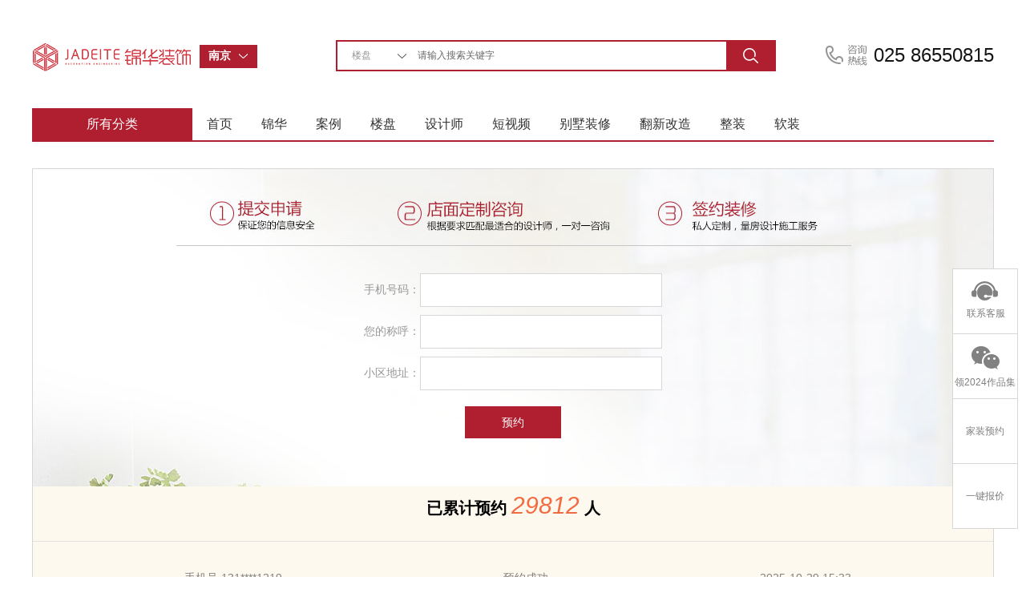

--- FILE ---
content_type: text/html; charset=utf-8
request_url: http://www.js-jinhua.com/Feed-index-id-8/
body_size: 6770
content:
<!DOCTYPE html PUBLIC "-//W3C//DTD XHTML 1.0 Transitional//EN" "http://www.w3.org/TR/xhtml1/DTD/xhtml1-transitional.dtd">
<html xmlns="http://www.w3.org/1999/xhtml">
<head>
<meta http-equiv="Content-Type" content="text/html; charset=utf-8" />
<title>设计师在线留言预约-南京锦华装饰</title>
<link rel="shortcut icon" href="/Public/favicon.ico" type="image/x-icon" />
<meta name="keywords" content="" />
<meta name="description" content="" />
<meta name="mobile-agent" content="format=html5;url=http://m.js-jinhua.com/Feed-index-id-8/" />
<meta http-equiv="Content-Security-Policy" content="upgrade-insecure-requests" />
<link href="http://file.js-jinhua.com/jhzs/pc/css/layout.css?2020106183" rel="stylesheet" type="text/css" />
<link href="http://file.js-jinhua.com/jhzs/pc/css/reset.css"  rel="stylesheet" type="text/css" />
<meta name="baidu-site-verification" content="SjqD7UUw4U" />
<meta baidu-gxt-verify-token="59172f188b34aa73646766adbe02059f">
<link rel="stylesheet" href="http://file.js-jinhua.com/jhzs/pc/css/animate.min.css" />
 
<script src="http://file.js-jinhua.com/jhzs/pc/js/wow.min.js"></script>
<script type="text/javascript" src="http://file.js-jinhua.com/jhzs/pc/js/jquery-kf.js"></script><!--在线客服-->
<script type="text/javascript" src="http://file.js-jinhua.com/jhzs/pc/js/banner_jquery.js" ></script><!--首页banner-->
<script type="text/javascript" src="http://file.js-jinhua.com/jhzs/pc/js/banner.js?20160104004" ></script><!--首页banner-->
<script type="text/javascript" src="http://file.js-jinhua.com/jhzs/pc/js/poplayer.js" ></script><!--分享收藏-->
<script type="text/javascript" src="http://file.js-jinhua.com/jhzs/pc/js/jquery-drop.js"></script><!--搜索下拉分类-->
<script type="text/javascript" src="http://file.js-jinhua.com/jhzs/pc/js/hhDrop.js"></script><!--城市选择-->
<meta name="baidu-site-verification" content="code-eXAa182998" />
<meta name="baidu-site-verification" content="code-bRdK5dpsky" />
<!--右侧在线客服-->
<script type="text/javascript">
	$(function(){
		$(window).scroll(function(){
			if($(window).scrollTop()>100){  //距顶部多少像素时，出现返回顶部按钮
				$("#side-bar .gotop").fadeIn();	
			}
			else{
				$("#side-bar .gotop").hide();
			}
		});
		$("#side-bar .gotop").click(function(){
			$('html,body').animate({'scrollTop':0},500); //返回顶部动画 数值越小时间越短
		});
	});
	function kf(obj, sType) 
	  { var oDiv = document.getElementById(obj); 
	  if (sType == 'show') { oDiv.style.display = 'block';} 
	  if (sType == 'hide') { oDiv.style.display = 'none';} 
	} 
  function zx(obj, sType) 
    { var oDiv = document.getElementById(obj); 
    if (sType == 'show') { oDiv.style.display = 'block';} 
    if (sType == 'hide') { oDiv.style.display = 'none';} 
  }  
  
</script>
<!--城市下拉-->
<script type="text/javascript">
  $(function(){
    $('#hhDrop00').hhDrop({});  
  })
</script>

</head>

<body>
<div class="head">
  <div class="wh1200">
    <div class="fl"><a href="/"><img src="/Public/home/images/logo.png" width="199" height="42" alt="锦华装饰" /></a></div>
    <!--city-begin-->
    <div class="lineSearch fl">
      <ul >
        <li class="thRelative" id="hhDrop00">
          <div class="boxSearch">
            <span class="key_word" >
              <b class="size_14">南京</b>
            </span>
            <a class="fr btn_search" href="javascript:void(0)" title="切换城市"></a>
          </div>
          <div class="search_form_suggest" style="display:none;">
            <dl class="search_hotList">
              <dd class="clr_after">
                <table width="100%" border="0">
                  <tr>
                  	                  	                    <td><a href="http://www.js-jinhua.com" class="cur"   >南京</a></td>
                                        <td><a href="http://wx.js-jinhua.com"    >无锡</a></td>
                                        <td><a href="http://nt.js-jinhua.com"    >南通(海安|如东)</a></td>
                                        <td><a href="http://yc.js-jinhua.com"    >盐城</a></td>
                                        <td><a href="http://tz.js-jinhua.com"    >泰州</a></td>
                    </tr>
					<tr>                    <td><a href="http://mas.js-jinhua.com"    >马鞍山</a></td>
                                        <td><a href="http://zjhz.js-jinhua.com"    >浙江湖州</a></td>
                                        <td><a href="http://jy.js-jinhua.com"    >江阴(靖江)</a></td>
                                        <td><a href="http://wj.js-jinhua.com"    >苏州</a></td>
                                    </table>
              </dd>
            </dl> 
          </div>
        </li>
      </ul>                    
    </div>
    <!--city-end-->
    <!--search-begin-->
    <div class="search radius6 fl">
        <form name="searchform" id="searchform" method="get" action="/" onsubmit="return checkSearch();">
            <select name="classid" id="classid"  >
				<option value="4"   >楼盘</option>
                <option value="1"    >作品</option>
                <option value="2"   >设计师</option>
                
                <option value="5"   >装修百科</option>
            </select> 
            <input class="inp_srh" name="keyboard" id="keyboard" value=""  placeholder="请输入搜索关键字" >
            <input class="btn_srh" name="submit" type="submit" value="" >
            
                        	<input type="hidden" name='c' id="controll" value='Feed' >            
            <input type="hidden" name='a' id="action" value='index' >
            	 
        </form>
    </div>
    <!--search-end-->
    <div class="fl call">025 86550815</div>
    <div class="clear"></div>
  </div>
  <div class="wh1200">
  <!--nav-begin-->
    <div class="nav"   >
      <ul>
        <li class="fenlei">所有分类</li>
        <li><a href="/" >首页</a></li>
        <li><a href="/Company-s_a1/" target="_blank"    >锦华</a></li>
        <li><a href="/Words-index/" target="_blank"  >案例</a></li>
        <li><a href="/Unit-index/"  target="_blank" >楼盘</a></li>
        <li><a href="/Designer-index/"  target="_blank" >设计师</a></li>
        <li><a href="/Meth-index/"  target="_blank" >短视频</a></li>
        <li style="display: none;"><a href="/Ask-index/"  target="_blank" >百科</a></li>
        <li><a target="_blank" href="http://www.js-jinhua.com/Active-show-id-11003/" >别墅装修</a></li>
        <li><a target="_blank" href="http://www.js-jinhua.com/Active-show-id-6311/" >翻新改造</a></li>
        <li><a target="_blank" href="http://www.js-jinhua.com/Active-show-id-10973/" >整装</a></li>
         <li><a target="_blank" href="http://www.js-jinhua.com/Active-show-id-9422/" >软装</a></li>                                                                
      </ul>
    </div>
    <!--nav-end-->
  </div>
  <div class="clear"></div>
</div>
<SCRIPT language=javascript> 
function checkdata()
{
	if(document.form1.per_name.value=="")
	{
		alert("请填写留言者的姓名！");
		document.form1.per_name.focus();
		return false;
	}
	if(document.form1.per_tele.value=="")
	{
		alert("请填写联系电话！");
		document.form1.per_tele.focus();
		return false;
	}
	if(document.form1.build_addr.value=="")
	{
		alert("请填写楼盘！");
		document.form1.build_addr.focus();
		return false;
	}
}
function isEmail(strEmail)    //只能Email
{   
 if(strEmail.search(/^\w+((-\w+)|(\.\w+))*\@[A-Za-z0-9]+((\.|-)[A-Za-z0-9]+)*\.[A-Za-z0-9]+$/)!=-1||strEmail.length==0)   
   return true;   
 else   
	alert("您的邮箱的格式不正确，请重新填写！"); 
	document.form1.per_email.value=""; 
}
</SCRIPT>
 
<div class="container" style=" margin-top:40px">
  <div class="wh1200">
    <div class="border yuyuebg mt30">
      <form class="yuyueform" name="form1" method="post"  onSubmit="return checkdata()" action="/Feed-add">
        <p class="mb10"><label>手机号码：</label><input  type="text" class="inputtext" name="per_tele" /></p>
        <p class="mb10"><label>您的称呼：</label><input  type="text" class="inputtext" name="per_name" /></p>
        <p class="mb10"><label>小区地址：</label><input  type="text" class="inputtext" name="build_addr"  /></p>
        <input type="hidden" name="source" value="Feed">
        <input type="submit" name="submit" style="display:none;">
        <input type="hidden" name="lp_id" value="">
        <p class="redbtn mt20" ><a href="#" style="height:40px;line-height:40px" onclick="document.form1.submit.click();" >预约</a></p>
      </form>
      <div class="yueyue-list">
        <h1 class="size_20">已累计预约 <em class="yuyuenumber">29812</em> 人</h1>
        <table width="100%" border="0" class="yuyueman mt30">
        	<tr>
            <td>手机号 131****1219</td>
            <td>预约成功</td>
            <td>2025-10-29 15:33</td>
          </tr><tr>
            <td>手机号 139****3266</td>
            <td>预约成功</td>
            <td>2025-10-25 15:17</td>
          </tr><tr>
            <td>手机号 138****0255</td>
            <td>预约成功</td>
            <td>2025-10-25 13:30</td>
          </tr><tr>
            <td>手机号 180****8686</td>
            <td>预约成功</td>
            <td>2025-10-13 23:55</td>
          </tr><tr>
            <td>手机号 153****9104</td>
            <td>预约成功</td>
            <td>2025-10-11 17:20</td>
          </tr><tr>
            <td>手机号 153****9104</td>
            <td>预约成功</td>
            <td>2025-10-11 09:06</td>
          </tr><tr>
            <td>手机号 137****9137</td>
            <td>预约成功</td>
            <td>2025-10-09 09:12</td>
          </tr>         
        </table>
      </div>
    </div>
  </div>
</div>

<script type="text/javascript">
//弹出隐藏层
function ShowDiv(show_div,bg_div){
document.getElementById(show_div).style.display='block';
document.getElementById(bg_div).style.display='block' ;
var bgdiv = document.getElementById(bg_div);
bgdiv.style.width = document.body.scrollWidth;
// bgdiv.style.height = $(document).height();
$("#"+bg_div).height($(document).height());
};
//关闭弹出层
function CloseDiv(show_div,bg_div)
{
document.getElementById(show_div).style.display='none';
document.getElementById(bg_div).style.display='none';
};
</script>



<!--弹出遮罩层开始-->
<!--弹出层时背景层DIV-->
<div id="fade" class="black_overlay"></div>
<div id="MyDiv" class="white_content">
        <p class="close"><a href="#" onclick="CloseDiv('MyDiv','fade')" title="关闭"><img src="/Public/home/images/close.png" width="24" height="24" /></a></p>
        <h4 class="sucess">预约成功</h4>
        <p>请保持手机畅通，</p>
        <p>我们工作人员会第一时间联系您！</p>
        <p class="mt30"><img src="http://image1.js-jinhua.com/uploadfile/nj/2021/0209/6022148a6a066.jpg" width="190" height="188" /></p>
        <p class="size_14 mt10">请关注锦华二维码，赢取更多优惠</p>
        <p class="popbottombtnbox"><a href="#" onclick="CloseDiv('MyDiv','fade')">确定</a></p>
    </div>
</div>



<!--foot-->
<div class="foot mt60">
  <div class="foot_head">
    <div class="wh1200">
      <ul>
        <li class="pinzhi"><i class="pinzhi"></i><h2 class="size_18">品质之选</h2><p class="size_14 graytext">江苏家装示范品牌</p></li>
        <li class="zhj"><i class="zhj"></i><h2 class="size_18">设计专家</h2><p class="size_14 graytext">代表地区优秀设计声音</p></li>
        <li class="fx"><i class="fx"></i><h2 class="size_18">放心工程</h2><p class="size_14 graytext">集25年工程管理经验之大成</p></li>
        <li class="gj"><i class="gj"></i><h2 class="size_18">全案管家</h2><p class="size_14 graytext">省时、省力更省心</p></li>
      </ul>
    </div>
    <div class="clear"></div>
  </div> 
  <div class="wh1200 foot-nav">
     <table width="100%" border="0">
      <tr>
        <td colspan="2" class="foot-nav-tit"><a href="/Company-index/">走进锦华</a></td>
        <td rowspan="5" class="tableline">&nbsp;</td>
        <td colspan="2" class="foot-nav-tit"><a href="/Designer-index/">设计团队</a></td>
        <td rowspan="5" class="tableline">&nbsp;</td>
        <td colspan="2" class="foot-nav-tit"><a href="/Words-index/">作品列表</a></td>
        <td rowspan="5" class="tableline">&nbsp;</td>
        <td class="foot-nav-tit"><a href="/Unit-index/">户型解析</a></td>
        <td rowspan="5" class="tableline">&nbsp;</td>
        <td class="foot-nav-tit"><a href="/Ask-index/">装修百科</a></td>
        <td rowspan="5" class="tableline">&nbsp;</td>
        <td colspan="2" class="foot-nav-tit"></td>
        <td rowspan="5">
          <p style="padding-bottom:4px;">关注锦华公众号</p><p><img src="http://image1.js-jinhua.com/uploadfile/nj/2021/0209/6022148a6a066.jpg" alt="锦华装饰微信公众号二维码" width="98" height="98" STYLE=" margin-left:-5px;"/></p>        </td>
        <td rowspan="5"><p>浏览手机官网</p><p  ><img src="/Index-mobile" width="105" height="104" STYLE=" margin-left:-12px;" alt="锦华装饰手机官网"/></p></td>
        <td rowspan="5"><p>全国热线</p><p class="size_14">025 86550815</p>
          <p class="qt">
            <a href="https://uclient.yunque360.com/frame.html?company_id=cjgsebn2nat7gp&worker=1003"  target="_blank" onclick="pyRegisterCvt4();">在线洽谈</a>
                      </p>
        </td>
      </tr>
      <tr>
        <td><a href="/News-index/">新闻列表</a></td>
        <td><a href="/Company-s_a2/">锦华文化</a></td>
        <td><a href="/Designer-index-id-tangjie-level-all/">堂杰国际设计</a></td>
        <td><a href="/Designer-index-id-xinjiekou-level-all/">1865旗舰店</a></td>
        <td><a href="/Words-index-id-1-sid-w15/">极简</a></td>
        <td><a href="/Words-index-id-1-sid-w16/">中古</a></td>
        <td><a href="/Unit-show-id-qhjmf1/" target="_blank">秦淮金茂府</a></td>
        <td><a href="/Ask-lists-id-1/">常见问题</a></td>
        <td></td>
        <td></td>
       </tr>
      <tr>
        <td><a href="/Company-index/">全国分公司</a></td>
        <td><a href="/Company-s_a4/">锦华招聘</a></td>
        <td><a href="/Designer-index-id-chengxi-level-all/">河西旗舰店</a></td>
        <td><a href="/Designer-index-id-gulou-level-all/">鼓北旗舰店</a></td>
        <td><a href="/Words-index-id-1-sid-w13/">法式</a></td>
        <td><if condition="count($wstyle) gt 3"><a href="/Words-index-id-1-sid-w1/">现代简约</a></td>
        <td><if condition="count($footer_units) gt 1"><a href="/Unit-show-id-yhy/" target="_blank">上铁月和园</a></td>
        <td>&nbsp;</td>
        <td></td>
        <td></td>
       </tr>
      <tr>
        <td><a href="/Company-s_a1/">锦华简介</a></td>
        <td><a href="/Company-s_a5/">联系我们</a></td>
        <td><a href="/Designer-index-id-chengdong-level-all/">城东旗舰店</a></td>
        <td><a href="/Designer-index-id-jiangning-level-all/">江宁旗舰店</a></td>
        <td><a href="/Words-index-id-1-sid-w4/">欧式古典</a></td>
        <td><a href="/Words-index-id-1-sid-w12/">北欧</a></td>
        <td><a href="/Unit-show-id-zjjf/" target="_blank">中交锦方</a></td>
        <td>&nbsp;</td>
        <td></td>
        <td></td>
       </tr>
      <tr>
        <td><a href="/Company-s_honor/">资质荣誉</a></td>
        <td><a href="/Company-s_a6/">法律声明</a></td>
        <td><a href="/Designer-index-id-jiangbei-level-all/">江北旗舰店</a></td>
        <td><a href="/Designer-index-id-zhujiang-level-all/">江浦店</a></td>
        <td><a href="/Words-index-id-1-sid-w8/">美式田园</a></td>
        <td><a href="/Words-index-id-1-sid-w10/">新古典</a></td>
        <td><a href="/Unit-show-id-lsjcf/" target="_blank">溧水玖宸府</a></td>
        <td>&nbsp;</td>
        <td></td>
        <td></td>
       </tr>
    </table>  
  </div>
  
  <div class="wh1200 copyright">CopyRight @ 2024   
   江苏锦华建筑装饰设计工程股份有限公司  
    <a href="https://beian.miit.gov.cn/" target="_blank">
		
				苏ICP备05012941号-1		
		
		</a></div>
</div>
<!-- 在线客服开始 -->
<div >
 
  <ul id="side-bar" class="side-pannel side-bar">
    <li class="kefu">
    <a href="https://uclient.yunque360.com/frame.html?company_id=cjgsebn2nat7gp&worker=1003"  target="_blank" id="addBaidu_leyu" ><s class="g-icon-kefu"></s><span>联系客服</span></a>
    </li>
    <li class="Consultation">
    <a  href="/Feed-index/"  target="_blank"><s class="g-icon-zx"></s><span>
    	领2024作品集</span></a>
    </li>
    <li class="kefu"><a href="/Feed-index?source=syy"  target="_blank">家装预约</a></li>
    <li><a href="/Price-index?source=syy"  target="_blank">一键报价</a></li>
    
    <li><a href="javascript:;" class="gotop" style="display:none;"><s class="g-icon-top"></s></a></li>
    <div class="kefulay" id="kefulay" style="display:none;"  onmouseover="kf('kefulay', 'show');" onmouseout="kf('kefulay', 'hide');">
      <p class="zx-btn">
        <a href="https://uclient.yunque360.com/frame.html?company_id=cjgsebn2nat7gp&worker=1003"  target="_blank" id="addBaidu_leyu" >在线咨询</a>
                
      
      </p>
      <p class="line"></p>
      <p class="qq"><strong>QQ客服：</strong><br />
      <a target="_blank" href="http://wpa.qq.com/msgrd?v=3&uin=100896011&site=qq&menu=yes" style="border:none;padding-left:35px;margin-left:15px;"  id="addBaidu_qq"><img border="0" src="http://wpa.qq.com/pa?p=2:100896011:42" alt="点击这里给我发消息" title="点击这里给我发消息"/></a>  

        
        </p>
      <p class="line"></p>
      <p class="hotline"><strong>咨询热线:</strong></p>
      <P class="hotlinenumber">025 86550815</P>
    </div>
    <div class="zxfulay" id="zxlay" style="display:none;"  onmouseover="zx('zxlay', 'show');" onmouseout="zx('zxlay', 'hide');">
       <div class="chat">
                <img src="http://image1.js-jinhua.com/uploadfile/nj/2021/0209/6022148a69895.jpg" width="120" height="120">        <span>
        免费领取设计资料         </span></div>
    </div>

  </ul>
</div>
<!--在线客服结束 -->

</body>
</html>
<script type="text/javascript">
function Trim(str){ //删除左右两端的空格
return str.replace(/(^\s*)|(\s*$)/g, "");
}
function checkSearch()
{
  var keyboard = Trim($("#keyboard").val());
   
  if (keyboard=='')
  {
    alert("搜索关键词不能为空...");
    return false;
  }
  return true;
}

var root_path = '';
$(function(){
	$("#addBaidu_leyu").click(function(){ 
		linkUrl=root_path+'/index.php?c=Price&a=baidu&id=103';
		$.getJSON(linkUrl,'',function(result,testStatus){});
	});
	$("#addBaidu_qq").click(function(){ 
		linkUrl=root_path+'/index.php?c=Price&a=baidu&id=102';
		$.getJSON(linkUrl,'',function(result,testStatus){});
	});
	
});





</script>
<script type="text/javascript" src="http://file.js-jinhua.com/jhzs/pc/js/jquery.min.js"></script>
<script type="text/javascript" src="http://file.js-jinhua.com/jhzs/pc/js/jquery.select.js?date=2020110601"></script>
<script type="text/javascript" src="http://file.js-jinhua.com/jhzs/pc/js/jquery.tab.js"></script>

 <script>
    (function(y, un, q, u, e) {
        window[un] =
          window[un] ||
          function(y) {
            window[un].company_id = window[un].company_id || y;
            (window[un].worker  = '1003');
          };
          u = document.createElement("script");
          u.src = q + "?v=" + new Date().getUTCDate();
          u.async = true;
          e = document.getElementsByTagName("script")[0];
          e.parentNode.insertBefore(u, e);
    })(window,"_YUNQUE","//dist.yunque360.com/bundle.js");
    _YUNQUE("cjgsebn2nat7gp");
    </script>
    
 

   <script>
var _hmt = _hmt || [];
(function() {
  var hm = document.createElement("script");
  hm.src = "https://hm.baidu.com/hm.js?af727f4749d4bccd52b0d84bcd241a28";
  var s = document.getElementsByTagName("script")[0]; 
  s.parentNode.insertBefore(hm, s);
})();
</script>

<script>
var _hmt = _hmt || [];
(function() {
  var hm = document.createElement("script");
  hm.src = "https://hm.baidu.com/hm.js?70a6b6d2920d4c1968dd5daa85ea20a4";
  var s = document.getElementsByTagName("script")[0]; 
  s.parentNode.insertBefore(hm, s);
})();
</script>

--- FILE ---
content_type: text/css
request_url: https://file.js-jinhua.com/jhzs/pc/css/layout.css?2020106183
body_size: 13510
content:
@charset "utf-8";
/* CSS Document */
.wh1200{ width:1200px;margin:0 auto}
.wh1200-border{ width:1198px;margin:0 auto;border:solid 1px #d7d7d7}
.clear{clear:both;}
.thRelative{position:relative;left:0;top:0;}
.thabsolute{ position:absolute}
.fl{float:left;}
.fr{float:right;}
.size_14{font-size:14px;}
.size_16{font-size:16px;}
.size_18{font-size:18px;}
.size_20{font-size:20px;}
.mb10{ margin-bottom:10px;}
.mt10{ margin-top:10px}
.mt20{ margin-top:20px}
.mt30{ margin-top:30px}
.mt60{ margin-top:60px}
.mr10{ margin-right:10px}
.mr20{ margin-right:20px}
.pd-l-5{ padding-left:5px;}
.pd-t-5{ padding-top:5px;}
.pd-l-10{ padding-left:10px;}
.pd-l-30{ padding-left:30px;}
.pd-r-5{ padding-right:5px;}
.pd-r-10{ padding-right:10px;}
.pd-b-10{ padding-bottom:10px;}
.pd5{ padding:5px}
.pd10{ padding:10px}
.pd20{ padding:20px}
.text-c{ text-align:center}
.text-l{ text-align:left}
.graytext{color:#808080}
.redtext{color:#af1f30}
.w20{ width:20px}
.w30{ width:30px}
.tableline{width:5px;height:100%; background: url(../images/line.png) repeat-y center center;}
.textellipsis{white-space:nowrap;overflow:hidden;text-overflow:ellipsis;}
.boldtext{/*font-weight:bold*/}
.normaltext{ font-weight:normal}
.container {min-width:1200px;
 overflow:hidden;}
.border{border:solid 1px #d6d6d6}
.overflow{ overflow:hidden}
.font-16{ font-size:16px}
.lineh2em{ line-height:2em}

/*head*/
/*city*/
.head{height:90px; padding-top:50px;}

.lineSearch{height:36px;padding:6px 0 0 10px;width:170px;}
.boxSearch{position:relative;background:#af1f30;color:#777;height:27px;border:1px solid #af1f30;line-height:27px;cursor:pointer; display:inline-block; overflow:hidden}
.boxSearch .key_word{line-height:25px;color:#fff;height:25px; display:inline; padding:0 10px; overflow:hidden; width:100%;}
.boxSearchHover .key_word{line-height:25px;color:#242426;height:25px;display:inline-block; padding:0 10px;}
.boxSearch .btn_search,.boxSearch .btn_search_current{background:url(../images/icon/drop_white01.png) 0px 8px no-repeat;width: 10px;height: 5px;margin-top:2px;padding: 9px 6px;_padding: 9px 6px 0;}
.boxSearch .btn_search_current{background:#fff url(../images/icon/drop_gray.png) 0px 8px no-repeat;color:#242426;}
.search_form_suggest{border:1px solid #d6d6d6;position:absolute;top:28px;left:0;z-index:998;width:520px;padding:15px;background:#fff;}
.search_hotList td{line-height:25px;padding-bottom:2px;}
.search_hotList td a{margin-right:12px; margin-top:5px;word-break:break-all;white-space:nowrap;display:inline-block;padding:0 10px;font-size:14px}
.search_hotList td a.cur{ background:#af1f30;color:#fff}

/* search */
.search{border:2px solid #af1f30;height:35px;width:545px;position: relative;}
.search select{display:none;}
.search .select_box{font-size:12px;color:#999999;width:100px;line-height:35px;float:left;position:relative;}
.search .select_showbox{height:35px; background:url(../images/icon/drop_black.png) no-repeat 75px center;text-indent:1.5em;}
.search .select_showbox.active{background:url(../images/icon/drop_red.png) no-repeat 75px center;}
.search .select_option{border:2px solid #af1f30;border-top:none;display:none;left:-2px;top:35px;position:absolute;z-index:99;background:#fff;}
.search .select_option li{text-indent:1.5em;width:90px;cursor:pointer;}
.search .select_option li.selected{background-color:#F3F3F3;color:#999;}
.search .select_option li.hover{background:#BEBEBE;color:#fff;}

.search input.inp_srh,.search input.btn_srh{border:none;background:none;height:35px;line-height:35px; float:left}
.search input.inp_srh{outline:none;width:385px;}
.search input.btn_srh{background:#af1f30 url(../images/icon/search.png) no-repeat center center;color:#FFF;width:60px; cursor:pointer;position: absolute;top: 0;right: 0;}

/* call */
.call{ background:url(../images/call.jpg) no-repeat left center;font-size:24px; font-family:Arial, Helvetica, sans-serif;color:#151515;float:right;text-indent:2.5em;}

/*nav*/
.nav{margin-top:43px;border-bottom:solid 2px #af1f30; overflow:hidden}
.nav ul li{ float:left;font-size:16px; padding:0 18px ;height:40px;line-height:40px}
.nav ul li.fenlei{width:200px; background:#af1f30;color:#ffffff; text-align:center; padding:0}
.nav ul li .cur{color:#af1f30}

/*foucs-img*/
.index_banner{position:relative;height:560px; overflow:hidden;min-width:1200px}
.index_banner li{position:absolute;top:0;left:0;overflow:hidden;width:100%;height:560px;color:#fff; font-size:14px}

.index_banner cite{position:absolute;bottom:20px;left:50%;z-index:99;display:block;height:5px;_display:none; text-align:center}
.index_banner cite span{ float:left;display:inline-block;margin:0 5px;width:10px;height:10px;border-radius:18px;background-color:#0f0104;text-indent:-9999em;cursor:pointer;}
.index_banner cite span:hover{background-color:#ebced3;}
.index_banner cite span.cur{background-color:#ebced3;cursor:default;}
.banner-box{ width:1200px;height:0px; margin:0 auto; position:relative}
.fenlei-box{width:172px;height:410x;padding:14px; background: url(../images/black-bg.png); position:absolute;left:0; z-index:99;}
/***text-overflow:ellipsis;height:17px;line-height:17px***/

.fenlei-box a{ color:#fff; display:inline-block; width:56px;white-space:nowrap;overflow:hidden;text-overflow:ellipsis;height:21px;line-height:21px}
.fenlei-shop-box{ padding:0;width:200px;height:420px}
.fenlei-shop-box td{border: solid 1px  #333333; text-align:center }
.fenlei-shop-box a{color:#fff; display:inline-block; white-space:nowrap;overflow:hidden;text-overflow:ellipsis;height:29px;line-height:29px;}
.fenlei-box h4,.yuyue-box .r-tit{color:#969696;font-size:14px;}
.yuyue-box{width:200px;height:420px; background: url(../images/white-bg.png); position:absolute; right:0; z-index:9990;}
.yuyue-box .pepolebox{width:200px;height:100px; padding:25px 0;background: url(../images/white-bg.png);}
.yuyue-box .r-number{font-size:30px;color:#b70909; font-family:Arial; text-align:center; padding:5px 0 7px 0; font-weight:bold }
.yuyue-box .y-tit{height:55px;line-height:55px; text-align:center;color:#af1f30;font-size:18px;}
.yuyue-box .name,.yuyue-box .tel,.yuyue-box .floor{width:148px; padding-left:30px;height:30px;line-height:30px; border:solid 1px #d7d7d7; margin-bottom:15px}
.yuyue-box input:focus{border:solid 1px #af1f30}
.yuyue-box .formbox{ padding:10px}
.yuyue-box .name{ background:#fff url(../images/icon/data.png) no-repeat 10px center}
.yuyue-box .tel{ background:#fff url(../images/icon/call.png) no-repeat 10px center}
.yuyue-box .floor{ background:#fff url(../images/icon/location.png) no-repeat 10px center}
.yuyue-box .btn_yuy a{ width:178px;height:40px;line-height:40px; background:#ba1718;color:#fff;font-size:14px; display:block; text-align:center; margin-left:10px}
.yuyue-box .btn_yuy a:hover{ background:#af1f30}

/*news*/
.news{ width:714px;height:262px;border:solid 1px #d7d7d7; padding:15px}
.news h4{height:24px;line-height:24px; font-size:16px; color:#000000}
.news h4 a,.more a{ font-size:12px; padding-right:20px; color:#b0b0b0; background:url(../images/icon/more.png) no-repeat right center;font-family:Tahoma; font-weight:normal }
.news h4 a:hover,.more a:hover{color:#af1f30}
.newslist{ width:408px}
.newslist ul li{height:39px; padding-left:25px;line-height:39px;border-bottom:dashed 1px #d7d7d7; background:url(../images/icon/newlist.png) no-repeat 10px center}
.newslist ul li a {display:block;width:380px;white-space:nowrap; overflow:hidden;}
.active{ width:450px;height:294px; position:relative}
.active .info{height:45px;line-height:45px; background: url(../images/white-bg.png);position:absolute;z-index:8; text-align:center;bottom:0; width:450px;  }
.active .info span{ padding-right:10px}

.floor_leftnav{ width:272px;height:565px; padding:130px 5px 0 20px; }
.floor_leftnav_f1{background:url(../images/case/leftimg.png) no-repeat; position:relative}
.floor_leftnav_f2{background:url(../images/product/leftimg.png) no-repeat; position:relative}
.floor_leftnav_f3{background:url(../images/team/leftimg.png) no-repeat; position:relative}
.floor_leftnav_f4{background:url(../images/gongyi/leftimg.png) no-repeat; position:relative}
.floor_leftnav .floor_leftnav_name{ width:199px;height:54px; position:absolute;left:20px; top:30px}
.floor_leftnav .floor_leftnav_menu a{ width:78px;height:28px;line-height:28px; text-align:center; display:inline-block; float:left; background:#FFF; margin-right:10px;margin-bottom:10px;border:1px solid #fff;}
.floor_leftnav .floor_leftnav_menu a:hover{ border:1px solid #b01f30;color:#b01f30; background:#fff;}
.floor_leftnav .floor_leftnav_menu a.More{ text-transform:uppercase; background:url(../images/More.png) no-repeat 57px center #b01f30; color:#fff; border:1px solid #b01f30; margin-top:30px; text-align:left; padding-left:14px; width:64px;clear:both}
.rightcon{ width:896px; padding-left:4px}
.rightcon a img:hover,.case-con a img:hover,.design-list a img:hover,.case-con2 a img:hover,.shop a img:hover{ opacity:.8}
.poplayer{ z-index:999; position:absolute}
.pic{ position:relative}
.share a{ width:30px;height:27px; margin-left:5px; padding:7px 0 0 4px; background:url(../images/black-bg.png); display:inline-block; text-align:center}
.heart a{ width:30px;height:27px; margin-left:5px; padding:7px 0 0 2px; background:url(../images/red-bg.png); display:inline-block; text-align:center}
.teamlist li{ width:146px;height:179px; float:left; margin-left:4px}
.team-man{height:24px; padding:8px 8px 0 8px}
.yuy-btn a{ display:inline-block; width:41px; text-align:center;height:16px;line-height:16px;border:solid 1px #af1f30;color:#af1f30;border-radius:2px; background:#fff;}
.yuy-btn a:hover{border:solid 1px #af1f30;color:#fff; background:#af1f30}
.gongyi-tit{ width:221px;height:30px;line-height:30px;text-align:center;font-size:18px;color:#fff}
.gongyi-list li{ width:221px; float:left; margin-left:4px}
.gongyibox{ padding:6px;border-left:solid 1px #eaeaea;border-right:solid 1px #eaeaea;border-bottom:solid 1px #eaeaea}
.gy-text{height:25px; display:block; padding-top:5px; text-align:center}
.borderboxtit{height:45px;line-height:45px;border-bottom:solid 1px #d7d7d7; font-size:18px; padding-left:20px;padding-right:10px;}
.borderboxtit em a{ font-size:12px; padding-left:30px}

.jiancai img{ vertical-align:middle;}
/***添加***/
.jiancai a img{ margin-left:10px;margin-top:10px;width:280px;height:186px;}
.jiancai .bd-r{border-right:solid 1px #d7d7d7}
.jiancai .bd-b{border-bottom:solid 1px #d7d7d7}
.jiancai_info{height:40px; padding:20px; overflow:hidden}
.servicebox{padding:20px 15px; overflow:hidden}
.servicebox h4{height: 50px; line-height: 50px; padding:0 20px; color:#282828; font-size:14px;}
.servicebox .tel{font-size:14px;margin-top:20px; }
.servicebox .tel em{ font-size:18px; font-weight:bold; padding-left:10px; font-family:Arial, Helvetica, sans-serif}
.service_list{height:115px; overflow:hidden}
.service_list ul{ width:400px}
.service_list ul li{height:30px;line-height:30px;width:400px;border-bottom:solid 1px #e9e9e9; float:left; margin-left:10px}
.yuyue-list td{height:30px;line-height:30px;color:#808080}
.yuyue-tit{border-bottom:none;}
.yuyue-tit b{color: #af1f30; font-weight:normal; font-family:"微软雅黑"; display:inline-block; padding:0 5px;}
.servicebox_bg{ background:url(../images/fl7_bg.jpg) no-repeat top center; padding: 20px 15px 18px !important;  height: 236px;}
table.index_tijiao {position: relative;}
.index_tijiao td{ height:inherit; line-height:inherit;}
.index_tijiao .textinput{ width:390px; padding:0 0 0 30px; font-size:12px; height: 38px;line-height: 38px; outline: none; border: 1px solid #d7d7d7; margin-bottom: 12px;}
.index_tijiao .textinput:focus{border: solid 1px #af1f30;}
.index_tijiao .name{background: #fff url(../images/icon/data.png) no-repeat 10px center;}
.index_tijiao .tels{background: #fff url(../images/icon/call.png) no-repeat 10px center;}
.index_tijiao .floors{background: #fff url(../images/icon/location.png) no-repeat 10px center;}
.tijiao-btn a{ width:98px;height:144px;line-height:144px;border:none;color:#af1f30; text-align:center; display:block;font-size:18px;background:#af1f30;color:#fff;position:absolute;right:0px;}
.tijiao-btn a:hover{ background:#af1f30;color:#fff}
/*左侧浮动锚点*/
div.floatCtro{ width:48px;border:none; position: fixed; left:5px; top:135px; z-index:100;}
div.floatCtro p{width:48px; text-align:center; height:31px; line-height:16px;color:#666; margin:0; padding:8px 0; cursor:pointer; background:#efefef;}
div.floatCtro a{ display:inline-block; display:none; width:32px; height:32px;background:#fff; color:#000;  vertical-align:middle; cursor:pointer;}
div.floatCtro a:hover{ background:#000; color:#fff; zoom:1;}
div.floatCtro p:hover{ background:#c40000; color:#fff;}
div.floatCtro p.cur{ background:#c40000; color:#fff;}


/*foot*/
.foot_head{height:108px; padding-top:12px;width:100%; background:#eeeeee;min-width:1200px}
.foot_head ul {margin-left:0px;}
.foot_head ul li{ width:200px;height:42px; display:inline-block; padding-left:0px;text-align:center; margin-right:95px;}
.pinzhi i.pinzhi{background:url(../images/pinz.png) no-repeat left center; display:inline-block; width:40px; height:40px;}
.zhj i.zhj{background:url(../images/zhj.png) no-repeat left center; display:inline-block; width:40px; height:40px;}
.fx i.fx{background:url(../images/fx.png) no-repeat left center; display:inline-block; width:40px; height:40px;}
.gj i.gj{background:url(../images/gj.png) no-repeat left center; display:inline-block; width:40px; height:40px;}
.pinzhi,.zhj,.fx,.gj{ background:none;}
.foot-nav{ margin-top:20px}
.foot-nav td{padding:0 5px}
.foot-nav td a {color:#808080; display:block;height:25px;line-height:25px}
.foot-nav td a:hover{color:#af1f30}
.foot-nav .foot-nav-tit a{ font-size:14px;color:#000;height:40px;line-height:40px;font-weight:bold}
.foot-nav .qt a{ width:147px;height:32px;line-height:32px;text-align:center;background:#af1f30;color:#fff;border-radius:4px;font-size:14px}
.foot-nav .qt a:hover{background:#d3253c;color:#fff;}
.copyright{height:35px;line-height:35px;color:#808080; text-align:center;border-top:solid 1px #d7d7d7; margin-top:20px}

.pagenav{border-bottom:solid 1px #d6d6d6; height:30px;line-height:30px; padding-top:20px}
.case-chioce{ margin-top:10px;}
.more-case{ position:absolute;bottom:-29px;left:554px; z-index:9999}
.more-other{position:absolute;right:18px;top:7px; z-index:9999}
.more-other a{width:30px;height:30px; display:inline-block; line-height:30px; text-align:center; }
.more-case a{ width:80px;height:28px; display:inline-block; line-height:28px; text-align:center; border-left:solid 1px #d6d6d6;border-right:solid 1px #d6d6d6;border-bottom:solid 1px #d6d6d6;border-top:solid 1px #fff; }
.more-case a.show{background:#fff url(../images/icon/more01.png) no-repeat 57px center}
.more-other a.show{background:#fff url(../images/icon/more01.png) no-repeat center center}
.more-case a.hidden{background:#fff url(../images/icon/more02.png) no-repeat 57px center}
.more-other a.hidden{background:#fff url(../images/icon/more02.png) no-repeat center center}
/***改过***/
.case-chioce td{border:solid 1px #d6d6d6;font-size:14px; padding:5px 10px 5px 10px; }

.case-chioce .chioce-list a{ display:inline-block;height:20px;line-height:20px; padding:2px 2px;width:80px;text-align: center;    overflow: hidden;}
.case-chioce .min_td a{  width:50px;}

.case-chioce .chioce-list a.on{ background:#af1f30;color:#fff}
.case-head{height:38px;line-height:38px;border:solid 1px #d6d6d6; margin-top:50px;font-size:14px; padding-right:20px;}
.case-head ul li a{height:38px;line-height:38px; display:inline-block; float:left; padding:0 30px;border-right:solid 1px #d6d6d6}
.case-head ul li a.cur{ background:#d6d6d6}
.case-con,case-con2{ margin-top:10px; overflow:hidden}
.case-con td,.case-con2 td,.case-con,.case-con2,.page,.design{}
.case-con ul li{ width:378px;height:305px;border:solid 1px #f0f0f0; float:left; margin-bottom:30px }
.case-con2 ul li{ width:283px;height:243px;border:solid 1px #f0f0f0; float:left; margin-bottom:20px }
.case-con-spacil ul{ margin-top:10px}
.case-con-spacil ul li{width:283px;height:228px;border:solid 1px #f0f0f0; float:left; margin-bottom:20px }
.case-con .casename{ padding:10px 10px 0 10px }
.case-con2 .casename{ padding:10px 10px 0 10px }
.case-con .w30{ width:30px; border:none}
.case-con2 .w20{ width:20px; border:none}
.design{height:40px;line-height:40px}
.design b{font-size:20px;font-weight:bold}
.design-list{ margin-top:20px; overflow:hidden; margin-bottom:30px}
.design-list2{ margin-top:20px; overflow:hidden;} 
.design-list ul li{width:224px;height:259px; float:left;}
.design-list2 ul li{width:190px;height:230px; float:left;}
.design-list .w20{ width:20px}
.design-list2 .w10{ width:10px}
.design-list2 img:hover{opacity:.8}

/*page*/
.page {margin:10px; text-align:center;}
.page a,.page span {border:solid 1px #eee; width:40px;height:35px;line-height:35px;margin: 0 2px; color:#333; font-size:14px; display:inline-block}
.page a:hover,.page a:active  {border:solid 1px #af1f30; color:#666;}
.page a.current,.page span.current {border:solid 1px #af1f30; width:40px;height:35px;line-height:35px;font-weight:bold;color:#fff; background:#af1f30}
.page a.disabled {border:solid 1px #eee; width:40px;height:35px;line-height:35px;color:#ddd; }
.pageinput{border:solid 1px #eee; width:70px;height:35px;line-height:35px; margin-left:10px; margin-right:10px; text-align:center; display:inline-block; vertical-align: middle; margin-bottom:5px}

/*online*/
.side-pannel {position: fixed; right:10px;z-index:9998;}
.side-bar {top:135px;background: #fff;}
.side-bar li a {display: block;width: 80px;height: 80px;line-height:80px;position: relative;border: 1px solid #d7d7d7;color: #7f7f7f;text-align: center;}
.side-bar a:hover{ background:#b7090a;color:#fff;border: 1px solid #b7090a;}
.side-bar a:hover .g-icon-kefu{height:24px;width: 33px; position:absolute; top:15px;left:23px; background:url(../images/icon/contect.png) no-repeat center center}
.side-bar a:hover .g-icon-top {height: 20px;width: 35px;margin-top: -10px; background:url(../images/icon/gotop01.png) no-repeat center center}
.side-bar a s {display: block;margin-left: auto;margin-right: auto}
.side-bar a.gotop s {position: absolute;top: 50%;left: 24px}
.side-bar li.kefu a{border-bottom:none}
.side-bar a.gotop{border-top:none}
.side-bar a.kefu s {position: absolute;top: 40%;left: 22px}
.g-icon-top {height: 20px;width: 35px;margin-top: -10px; background:url(../images/icon/gotop.png) no-repeat center center}
.g-icon-kefu{height:24px;width: 33px; position:absolute; top:15px;left:23px; background:url(../images/icon/contect01.png) no-repeat center center}
.kefu span{ display:block; position:absolute; top:15px;left:17px; }

.kefulay{width: 217px;height:219px; padding-top:20px;text-align:left; position: absolute;left: -217px;top:0;display: none;background: url(../images/kefu_bg.png);}
.zx-btn a{ display:block; width:150px;height:40px; padding-left:20px; margin-left:15px;line-height:40px;color:#fff; background:#b7090a url(../images/icon/online.png) no-repeat 35px 13px ; text-align:center; border:none}
.zx-btn a:hover{background:#d10a0a url(../images/icon/online.png) no-repeat 35px 13px ;border:none}
.kefulay .line{height:1px;border-bottom:dotted 1px #d7d7d7; width:198px; margin:15px 0}
.kefulay .qq,.kefulay .hotline{padding-left:15px}
.kefulay .hotlinenumber{ font-size:20px;color:#b7090a; text-align:center;font-weight:bold}
.kefulay .qq a{ display:block; width:95px; margin-top:5px; padding-left:55px;height:25px;line-height:25px;color:#d10a0a;border:solid 1px #d7d7d7;background:url(../images/icon/qq.png) no-repeat 30px center ;}
.kefulay .qq a:hover{border:solid 1px #d10a0a;}

.design-det{font-size:14px; overflow:hidden; margin-top:30px}
.design-photo{ width:318px;height:478px; text-align:center;border:solid 1px #d6d6d6; background:#f7f7f7}
.design-info{ width:760px;height:378px; padding:50px;background:#f7f7f7;border:solid 1px #d6d6d6;}
.design-info .bdline {border-bottom:solid 1px #c9c9c9; padding-bottom:12px; margin-bottom:12px}
.design-info .bdline  p{ line-height:2.5em}
.design-btn{ padding-top:65px; text-align:center}
.design-btn a{ display:inline-block; width:166px;height:37px;line-height:37px; text-align:center; background:#fff;margin-right:10px}
.design-con{border:solid 1px #e1e1e1; background:#f5f6f8 url(../images/team/jsbg.jpg) no-repeat bottom right;  margin-top:30px; padding:50px; overflow:hidden;font-size:14px;line-height:3em}
.design-con .rongyu{ width:550px;border-right:solid 1px #d6d6d6}
.design-con .rongyu h1,.design-con .zuopin h1{ font-size:24px; font-weight:bold}
.design-con .zuopin{width:500px;}

.tabbtn{height:25px;border-left:solid 2px #af1f30; line-height:25px; margin-bottom:20px}
.tabbtn h2{ font-size:22px;color:#af1f30;font-weight:normal; padding-left:10px}

/*yx_rotaion*/
.yx-rotaion{margin:0 auto;}
.yx-rotaion-btn,.yx-rotaion-title,.yx-rotation-focus,.yx-rotation-t,.yx-rotaion-btn{position:absolute}
.yx-rotation-title{position:absolute;width:100%;height:40px;line-height:40px;background:#000;filter:alpha(opacity=40);-moz-opacity:0.4;-khtml-opacity:0.4;opacity:0.4;left:0;bottom:0;_bottom:-1px;z-index:1}
.yx-rotation-t{color:#fff;font-size:12px;font-family:microsoft yahei;z-index:2;bottom:0;left:10px;line-height:40px; width:200px;text-overflow:ellipsis;overflow:hidden; white-space:nowrap;}
.yx-rotation-focus span,.yx-rotaion-btn span{background:url(../images/icon/ico.png) no-repeat;display:block;}
.yx-rotation-focus{height:40px;line-height:40px;right:20px;bottom:0;z-index:2}
.yx-rotation-focus span{width:12px;height:12px;line-height:12px;float:left;margin-left:5px;position:relative;top:14px;cursor:pointer;background-position:-24px -126px;text-indent:-9999px}
.yx-rotaion-btn{width:100%;height:41px;top:50%;margin-top:-20px;}
.yx-rotaion-btn span{width:41px;height:41px;cursor:pointer;filter:alpha(opacity=30);-moz-opacity:0.3;-khtml-opacity:0.3;opacity:0.3;position:relative}
.yx-rotaion-btn .left_btn{background-position:-2px -2px;float:left;left:10px}
.yx-rotaion-btn .right_btn{background-position:-2px -49px;float:right;right:10px}
.yx-rotaion-btn span.hover{filter:alpha(opacity=80);-moz-opacity:0.8;-khtml-opacity:0.8;opacity:0.8}
.yx-rotation-focus span.hover{background-position:-10px -126px}
.rotaion_list{width:0;height:0;overflow:hidden;}

.pdcdet{ padding:15px}
.pdcdet ul li{ float:left;width:240px; padding-right:10px;height:25px;line-height:25px}
.pdcdetcon{border-bottom:solid 1px #d6d6d6;line-height:25px; padding:5px 0}
.redbtn a{ width:120px;height:34px;line-height:34px;color:#fff; background:#af1f30; text-align:center; display:inline-block}
.graybtn a{width:98px;height:32px;line-height:32px;color:#000;border:solid 1px #d6d6d6; background:#fff; text-align:center; display:inline-block}
.redbtn a:hover{ background:#d3253c;color:#fff}
.graybtn a:hover{color:#d3253c;border:solid 1px #d3253c}

.bigtext_tit{font-size:20px;height:30px;line-height:30px;border-bottom:solid 1px #d6d6d6;padding-bottom:5px}
.pinpai{background:#fafafa;overflow:hidden}
.pinpai td{height:40px;line-height:40px;border-bottom:solid 1px #fff;text-align:center }
.pinpailist ul li{ width:285px;height:190px;float:left; margin-bottom:20px }
.pinpailist ul li img:hover{ opacity:.8}
.pinpailist .w20{ width:20px; border:none}
.pinpai-tit{height:60px;border-bottom:solid 1px #d6d6d6; padding: 5px  20px}
.pinpai-jj{border:solid 1px #d6d6d6; padding:10px}
.pinpai-jj p{ text-indent:2em;line-height:2.5em}
.pinpai-jj ul li{line-height:30px; background:url(../images/icon/listicon.png) no-repeat left 12px ; padding-left:10px; margin-left:20px; margin-right:20px}

.hxjs-con{line-height:2.5em}
.hxjs-con ol{ margin-left:20px}
.hxjs-con ol li{ list-style-type: decimal}

.yueyq{ margin-bottom:-1px}
.yueyq td{height:40px;line-height:40px;border-bottom:solid 1px #d6d6d6; text-align:center}

.videotab{height:38px;border:solid 1px #d6d6d6; margin-top:10px;}

.casedet-left{ width:830px}
.casedet-left td{height:40px;line-height:40px;border:solid  1px #d6d6d6;padding:0 30px }
.casedet-left .casedet-left-text{ line-height:3em; padding:30px }
.casedet-right-design{ overflow:hidden;line-height:2.5em}
.casedet-right-design .yuan{ width:80px;height:80px;border-radius:80px;background:url(../images/case/del-design.jpg) no-repeat center center }

.about-left{ width:200px}
.about-left h4{height:38px;line-height:38px;background:#f0f0f0;border-bottom:solid 1px #d6d6d6; padding-left:20px;font-size:14px}
.leftnav ul li a{height:38px;line-height:38px; display:block;border-bottom:solid 1px #d6d6d6; padding-left:20px}
.leftnav ul li a.last{border-bottom:none}
.leftnav ul li a.cur{ background:#af1f30;color:#fff}
.inputbox{ padding:15px 10px}
.noborder{border:none;}
.inputtit{height:13px;line-height:13px;border-right:solid 1px #959595; padding-right:10px; margin-right:10px}
.leftteam{ margin:10px 0px 0px 10px; overflow:hidden}
/****height:140px; ***/
.leftteam li{ width:84px;height:140px; float:left; margin-right:10px; }
.leftteam li p{height:18px;line-height:18px}
.leftteam li img{ margin-bottom:5px}
.leftteam li img:hover,.leftcase img:hover{ opacity:.8}
.leftcase td{height:22px;line-height:22px}
.about-right{ width:942px; padding:19px}
.about-right2{ width:978px;}
.right-bigtext{ font-size:24px;line-height:24px; margin-bottom:20px}
.righttext p{ text-indent:2em; line-height:2em}

.jobhead{height:48px;line-height:48px;font-size:20px; padding-left:20px;font-weight:normal}
.jobtit{height:38px;line-height:40px; padding-left:20px; background:#f9f9f9;border-top:solid 1px #d6d6d6;border-bottom:solid 1px #d6d6d6;font-size:14px}
.jobcontact-tit{height:55px;line-height:55px;border-top:solid 1px #d6d6d6;font-size:20px; padding-left:10px;}
.jobcontact li{ float:left;height:30px;line-height:30px; margin-right:40px; padding-left:40px}
.jobcontact li.mail{ background:url(../images/icon/mail.png) no-repeat center left;}
.jobcontact li.tel{ background:url(../images/icon/tel.png) no-repeat center left;}
.jobcontact li.qq2{ background:url(../images/icon/qq2.png) no-repeat center left;}
.jobcontact li.contact{ background:url(../images/icon/contact.png) no-repeat center left;}
.cityhead{height:38px;line-height:39px;border-bottom:solid 1px #d6d6d6;font-size:14px; padding-left:25px; background:#f9f9f9}
.citychioce li a { display:inline-block;font-size:14px; padding:5px 15px; margin-right:5px; float:left}
.citychioce li a.cur{ background:#af1f30;color:#fff}
.city-gzs{ padding-left:10px;height:30px;line-height:30px}
.city-con ul li{ float:left;width:313px;height:236px;}
.city-con ul li img:hover{opacity:.8}
.city-con .w20{ width:20px}

.newnext{ width:980px}
.newnext ul li{height:40px;line-height:40px; background:#eeeeee; text-align:center; float:left}
.newnext ul li.up{ width:468px;border-right:solid 1px #d7d7d7}
.newnext ul li.next{ width:469px;}

/* tab*/
.newtabbtn {height:38px;border:solid 1px #d6d6d6;}
.newtabbtn li a {display:block;float:left;height:38px;line-height:38px;overflow:hidden;padding:0 25px;text-align:center; background:#fff; font-size:14px}
.newtabbtn li.current a { background:#d7d7d7;color:#af1f30}
.newtablist{height:148px; overflow:hidden}
.newtabcon .timeline{ width:85px;height:118px; padding:30px 0 0 35px; background:url(../images/newlisttop.jpg) no-repeat left bottom; float:left}
.newtabcon .timeline2{width:85px;height:118px; padding:30px 0 0 35px;background:url(../images/newlistcenter.jpg) no-repeat left bottom; float:left}
.newconlist{ float:left;height:107px; width:820px; padding:20px 0;border-bottom:solid 1px #d6d6d6; overflow:hidden}
.newconlist .con-det{height:107px; width:630px; overflow:hidden; padding-left:15px}
.newconlist img:hover{ opacity:.8}
.newconlist .con-det p{line-height:1.5em}
.newconlist .con-det h4{height:40px;line-height:40px;}
.videotab li a{height:38px;line-height:38px; width:599px;display:block;float:left;height:38px;line-height:38px;overflow:hidden;}
.videotab li a.tab1{ background:url(../images/video/video-tabbg.png) no-repeat center -38px;}
.videotab li a.tab2{ background:url(../images/video/video-tabbg.png) no-repeat center -114px;}
.videotab li.current a.tab1{ background:#af1f30 url(../images/video/video-tabbg.png) no-repeat 0 0; background-position:center 0}
.videotab li.current a.tab2{ background:#af1f30 url(../images/video/video-tabbg.png) no-repeat 0 0; background-position:center -76px}

/*book*/
.question{ background:url(../images/question.png) no-repeat top left; padding-left:60px}
.question h4,.answer h4{ font-size:20px;font-weight:bold;height:40px;line-height:40px;}
.answer{ background:url(../images/answer.png) no-repeat top left; padding-left:60px; margin-top:20px}
.hotquestion{height:324px; width:565px; padding-left:40px;overflow:hidden}
.hotquestion h4{ font-size:16px;height:25px;line-height:25px; margin-bottom:30px}
.hotquestion h4 span{ width:88px;height:25px; display:inline-block; font-weight:normal;line-height:25px; background:#af1f30;color:#fff; font-size:14px; text-align:center; margin-right:20px;}
.hotquestion p,.otherquestion p{line-height:2em}
.hotquestion ul{ margin-top:30px}
.hotquestion ul li{height:45px;line-height:45px;border-bottom:solid 1px #d6d6d6;font-size:16px;}
.qlist-tit{height:38px;line-height:40px;border:solid 1px #d6d6d6;font-size:18px;font-weight:bold; padding-left:10px; background:#f9f9f9; margin-bottom:20px}
.otherquestion{width:380px; height:140px; padding-left:20px; overflow:hidden;}
.otherquestion h6{font-size:20px;height:40px;line-height:40px; margin-bottom:30px;}
.otherquestionlist {border-top:solid 1px #d6d6d6; margin-top:20px}
.otherquestionlist li{height:39px;line-height:40px; padding:0 10px;border-bottom:solid 1px #d6d6d6}
.otherquestionlist li span{color:#808080;clear:both;}
.questionlist{border:solid 1px #d6d6d6; padding:0 30px; margin-top:10px}
.questionlist ul li{height:102px;border-bottom:solid 1px #d6d6d6; padding:20px 0}
.questionlist ul li.last{border-bottom:none}
.questionlist-con{height:102px; overflow:hidden; padding-left:20px; width:730px}
.questionlist li img:hover{ opacity:.8}
.questionlist-con p{ width:730px; display:block;white-space:nowrap;overflow:hidden;text-overflow:ellipsis;}
.questionlist-con h4{font-size:16px; font-weight:bold;height:40px;line-height:40px}

.step{ width:1024px;height:89px;border-bottom:solid 1px #d6d6d6; overflow:hidden; margin-left:70px}
.step ul li{ width:256px;height:20px; float:left; text-align:center;height:50px;font-size:13px; padding-top:10px;color:#969696}
.step ul li p{ line-height:26px}
.step ul li.cur{ background:url(../images/stepbg_cur.png) no-repeat left bottom;color:#fff }
.step ul li.normal{ background:url(../images/stepbg_normal.png) no-repeat left bottom;}
.stepcon{ margin-left:80px; margin-top:25px}
.stepcon img{ margin:30px 0 30px 0}

.activelist{height:242px;}
.activelist .timelinetop{width:104px;height:222px; padding-left:50px; padding-top:20px; background:url(../images/activelisttop.jpg) no-repeat bottom left; float:left;font-size:14px }
.activelist .timelinecenter{width:104px;height:222px; padding-left:50px; padding-top:20px; background:url(../images/activelistcenter.jpg) no-repeat bottom left; float:left;font-size:14px }
.activelist .activecon{height:200px;border-bottom:solid 1px #d6d6d6; float:left; padding:20px 0; width:1045px;overflow:hidden;position:relative}
.activelist .active-det{ padding-left:25px; width:720px;overflow:hidden; }
.activelist .active-det h4{height:60px;line-height:60px;}
.activelist .active-det p{ line-height:2em; padding-top:10px}
.activelist .active-det .active-more{ text-align:right; position:absolute;bottom:20px;right:0; z-index:9999}
.activelist .active-det .active-more a{color:#969696}
.activelist .active-det .active-more a:hover{color:#af1f30}

.yuyuebg{ width:1198px;height:728px; background:url(../images/yuyue-bg.jpg) no-repeat; text-align:center}
.yuyueform{width:405px; margin:130px auto 60px auto;font-size:14px;color:#989898}
.yuyueform .inputtext{width:300px;height:40px;line-height:40px;border:solid 1px #d7d7d7}
.yueyue-list { background:#fef9ee;}
.yuyue-list td{color: #333; text-align: center;}
.yueyue-list h1{border-bottom:solid 1px #e2e2e2; padding-bottom:20px}
.yuyuenumber{color:#f16c43; font-size:30px; font-style:italic}
.yuyueman td{font-size:14px;height:30px;line-height:30px;color:#808080; font-family:Arial, Helvetica, sans-serif;}
/*遮罩层*/
.black_overlay{display: none;position: absolute;top: 0%;left: 0%;width: 100%;height: 100%;background: #000000;z-index:9998;-moz-opacity: 0.8;opacity:.80;filter: alpha(opacity=80);
}
.white_content {display: none;position: absolute;top: 10%;left:50%;width:400px;height: 500px;border: 1px solid #000000;background: #ffffff;z-index:9999;overflow: auto; margin-left:-200px; text-align:center;font-size:16px; line-height:2em}
.white_content .close{height:35px; line-height:45px; text-align:right; padding-right:10px;padding-top:10px}
.white_content .sucess{color:#09b78c;font-size:20px; font-weight:normal; margin-bottom:30px}
.headtit{height:60px; line-height:60px; text-align:center; font-size:28px;border-bottom:solid 4px #00eb74}
.popcontent{ padding:20px 30px }
.row{border-bottom:dotted 1px #cfcfcf;}
.leftgreytext{ width:60px;color:#979797; display: block}
.rightcontent{ transition-property: all;transition-duration: 0.2s;line-height: 1.666;position: relative;padding: 3px 8px;height: 20px}
.popbottombtnbox a{ width:400px;height:50px;line-height:50px;text-align:center; display:block ;color:#fff; background:#af1f30; margin-top:19px}
.popbottombtnbox a:hover{background:#d3253c;color:#fff}

/***分公司的品牌***/
.pinp-list{ margin-right:-10px; margin-top:20px; margin-bottom:20px;width:1175px}
.pinp-list ul li{width:139px;height:92px;border:solid 1px #ddd; text-align:center; float:left; margin:0 0px 20px 26px; overflow:hidden }
.pinp-list ul li a{width:139px;height:92px;display:table;text-align:center;  }
.pinp-list ul li a span{display:table-cell;vertical-align:middle;}
/*友情链接*/
.link{border-top:solid 1px #d7d7d7;color:#666;text-align:center;padding:20px 0 0 0;;overflow:hidden; margin-top:20px;line-height:40px;}
.link a{float:left;width:117px;  }
/*评论*/
.comments {font-size:14px;color:#7a7a7a}
.comments input{height:46px;line-height:46px;width:370px; padding:0 10px;border:none;border:solid 1px #d6d6d6;font-size:14px;color:#7a7a7a; vertical-align:middle;}
.comments input:hover,.commentsdet:hover{border:solid 1px #af1f30}
.commentsdet{height:auto;}
.commentsdet textarea{border:none; width:1136px;height:60px;line-height:1.5em;font-size:14px;color:#7a7a7a; padding:10px; overflow-y:hidden}
.wordsnumber{ text-align:right;color:#7a7a7a;height:30px;line-height:30px; padding-right:10px;font-size:14px;}
.comments-tit{height:50px;line-height:50px;border-bottom:solid 1px #f2f2f2; font-size:16px;color:#000; padding-left:40px; background:url(../images/icon/comments-icon.png) no-repeat center left}
.comments-list li{border-bottom:solid 1px #f2f2f2; padding:20px 0; font-size:16px;}
.comments-list li .user{color:#ff7474}
.comments-more{height:50px;line-height:50px;font-size:14px}
.comments-more a{color:#ff7474}
.comments-more a:hover{color:#af1f30}


h4.active_detail span.active_title{ margin-top:10px; font-style:normal; font-weight:normal; display:block; text-align:center; display:block; font-size:30px; color:#000000;}
h4.active_detail span.hotless{margin-top: -5px; margin-left:28px;vertical-align: middle; display:inline-block; background:url(../images/active/hotless.jpg) no-repeat left center; width:149px; height:32px; font-size:18px; color:#fff;display:none;}
.active_info{ text-align:center; font-size:18px; color:#686868; font-weight:normal; padding:8px 0 5px;display:none;}
.active_info span b{ font-weight:normal; color:#cb031d; }
.active_info span.active_time{ padding-right:74px;}
.pd20{ padding:20px;}
.active_img{ position:relative;width: 1200px; margin-bottom:20px;}
.Registration{width:295px;height:572px;position:absolute; right:10px; z-index:9; top: -18px;background-color: #fde316;}
.Registration .Registration_top{ background:url(../images/active/Registration_top.jpg) no-repeat top center;width:295px; height:157px;}
.Registration .Registration_top h4{ font-weight:normal; font-size:24px; color:#fff; text-align:center; padding-top:35px; padding-bottom:20px;}
.Registration .Registration_top p{ font-size:24px; color:#fff;}
.Registration .Registration_top p em{ padding-left:4px;}
.Registration .Registration_top span.p1{ font-size:34px; color:#fde316; display:inline-block; background:url(../images/active/num_bg.jpg) no-repeat center center; width:42px; height:42px; line-height:42px;margin-right: 2px;}
.Registration-box .name{ background:#fff url(../images/icon/data.png) no-repeat 10px center}
.Registration-box .tel{ background:#fff url(../images/icon/call.png) no-repeat 10px center}
.Registration-box .floor{ background:#fff url(../images/icon/location.png) no-repeat 10px center}
.Registration-box .btn_yuy a{ width:178px;height:40px;line-height:40px; background:#ba1718;color:#fff;font-size:14px; display:block; text-align:center; margin-left:10px}
.Registration-box .btn_yuy a:hover{ background:#af1f30}
.Registration-box input:focus {
    border: solid 1px #af1f30;
}
.Registration-box {width:295px;}
.Registration-box p.buttoner{ width:232px; margin:0 auto; height:42px; line-height:42px; background:#cb031d;}
.Registration-box p.buttoner a{ font-size:18px; color:#fff;}
.Registration-box .formbox1{ margin-top:30px;}

.Registration .zxzx{ width:232px; margin:0 auto;}
.Registration .zxzx p{ text-align:left;padding-left:35px; font-size:18px; color:#000;}
.Registration .zxzx p.p1{ background:url(../images/active/zx.png) no-repeat left center; margin:38px 0px 25px 0px;}
.Registration .zxzx p.p1 a{ display:inline-block; vertical-align:middle; margin-top:-4px;}
.Registration .zxzx p.p2{ background:url(../images/active/telephone.png) no-repeat left center; }
.Registration .zxzx p.p3 .phone{ display:block; color:#e10b32; font-size:22px;}
.Registration-box .name, .Registration-box .tel, .Registration-box .floor {
    width: 200px;
    padding-left: 30px;
    height: 34px;
    line-height: 34px;
    border: solid 1px #d7d7d7;
    margin-bottom: 15px;
}


/*底部固定*/
.bottomer{ width:100%; height:117px; background: rgba(0,0,0,0.8); position:fixed; bottom:0px; z-index:999}
.bottomer .bottom{ width:1200px; margin:0 auto; overflow:hidden;}
.L_logo{ vertical-align:middle; overflow:hidden;float:left; padding-top: 32px; margin-right:76px;}
.L_logo img{ width:305px; height:56px;  vertical-align:middle;}
.C_from{ float:left;padding-top: 20px; position:relative; margin-right:12px;}
.form_text{margin-top: 2px; text-align:center;  float:left; }
.form_text a{ text-align:center; color:#fff; font-size:18px; padding-top: 10px; display: block;}
.form_text a:hover{color:#fff; }
:-moz-placeholder {color: #686868; position:relative }
::-moz-placeholder {color: #686868;}
input:-ms-input-placeholder {color: #686868;}
input::-webkit-input-placeholder {color: #686868;}
.bottom_R{ width:216px; float:right;margin-top: 20px; background:url(../images/icon/bottom_tel.png) no-repeat top center; text-align:center;}
.bottom_R span{ display:block; font-size:18px; color:#fff;margin-top: 24px;}
.bottom_R p{ font-size:22px; color:#ffa50c; margin-top: -4px; padding:0px;}
.closed{ position:absolute;top:10px;right: 10px; background:url(../images/closed.png) no-repeat top center; width: 20px; height: 20px;  }

ul.bottom_form{ margin:0px;}
ul.bottom_form li{ padding:0px; background:#fff;}
ul.bottom_form li input{ height:35px; line-height:35px; padding-left:28px;border:none; font-size:14px;}
ul.bottom_form li:nth-child(1) input{background:url(../images/icon/data.png) no-repeat 10px center;}
ul.bottom_form li:nth-child(2) input{background:url(../images/icon/call.png) no-repeat 10px center;}
ul.bottom_form li:nth-child(3) input{background:url(../images/icon/location.png) no-repeat 10px center;}
ul.bottom_form li:nth-child(1){ width:232px; float:left;margin-bottom: 8px;margin-right: 12px; }
ul.bottom_form li:nth-child(2){ width:232px; float:left;}
ul.bottom_form li:nth-child(3){ width:476px; clear:both;}

/*微信悬浮增加*/
.zxfulay {width: 123px;height: 152px; text-align: left;position: absolute;left: -140px;top: 81px;display: none;}
.zxfulay .chat{ background:#fff; border: 1px solid #d7d7d7;}
.zxfulay .chat span{ width: 100%; display: block; text-align: center; height: 30px; line-height: 20px; font-size: 14px; color: #000;}
.side-bar .g-icon-zx { height: 29px; width: 35px; position: absolute; top: 15px; left: 23px; 
background: url(../images/weixin_02.png) no-repeat center center;}
.side-bar a:hover .g-icon-zx{height: 29px; width: 35px; position: absolute; top: 15px; left: 23px;
background:url(../images/weixin_01.png) no-repeat center center}
.Consultation span{display: block;  position: absolute;top: 20px; left: 0; right: 0; margin: 0 auto;}
.Consultation a{ border-bottom: none !important;}

/***2019-05-12增加风格测试CSS***/
   .jh_cs_banner{
      padding:30px 0;
   }
   .cs_content ul li{
       border-bottom: 1px solid #ccc;
       overflow: hidden;
       margin-bottom: 30px;
   }
   .cs_content ul li:last-child{
       border-bottom: 0;
   }

   .cs_content ul li h3{
        font-size: 16px;
        color: #000;
        margin-bottom: 25px;
   }

  .RadioStyle input {
       display: none
    }
  .RadioStyle label {
        border: 1px solid #CCC;
        color: #5c5c5c;
        line-height: 28px;
        min-width: 98px;
        text-align: center;
        float: left;
        margin-right: 40px;
        margin-bottom: 30px;
        border-radius: 2px;
        font-size: 12px;
        cursor: pointer;

    }
  .RadioStyle input:checked + label {
        background: #b82834;
        color: #fff;
        border:1px solid #b82834;
    }

  .cs_content .cs_btn{
     width: 240px;
     height: 40px;
     line-height: 40px;
     background: #b70909;
     text-align: center;
     color: #fff;
     font-size: 14px;
     border-radius: 2px;
     cursor: pointer;
  }


.modal-backdrop{
    position: fixed;
    top: 0;
    right: 0;
    bottom: 0;
    left: 0;
    z-index: 9999;
    display: block;
    background: rgba(0,0,0,0.75);  
}

  .modal-dialog{
    position: fixed;
    top: 0;
    right: 0;
    bottom: 0;
    left: 0;
    z-index: 10000;
    width: 416px;
    height: 310px;
    margin:auto;
    overflow: hidden;
    background: #fff;
    padding:0 30px;
    display: none;
   }

   .modal-dialog-1 h3{
    text-align: center;
    font-size: 20px;
    color: #000;
    font-weight: normal;
    padding:50px 0 40px;
   }

   .modal-dialog-1 ul li{
    margin-bottom: 30px;
    height: 40px;
    line-height: 40px;
   }

   .modal-dialog-1 ul li span{
     font-size: 14px;
     color: #989898;
     display: inline-block;
     width: 85px;
     text-align: right;
     float: left;
   }

   .modal-dialog-1 ul li input{
     height: 38px;
     line-height: 38px;
     border:1px solid #d7d7d7;
     text-indent: 10px;
     font-size: 14px;
   }
   .modal-dialog-1 ul li input.cs_tel{
     width: 329px;
   }
   .modal-dialog-1 ul li input.cs_yzm{
     width: 170px;
     float: left;
   }
   .modal-dialog-1 ul li label.code_btn{
     display: inline-block;
     width: 144px;
     height: 40px;
     line-height: 40px;
     text-align: center;
     background: #b70909;
     font-size: 14px;
     color: #fff;
     margin-left: 15px;
         cursor: pointer;
   }
   .modal-dialog .cs_sure{
    width: 100%;
    height: 50px;
    line-height: 50px;
    background: #b70909;
    text-align: center;
    font-size: 16px;
    color: #fff;
    cursor: pointer;
    position: absolute;
    bottom: 0;
    left: 0;
   }

   .modal-dialog span.cstj_close{
    width: 24px;
    height: 24px;
    background: url('../images/close.png') no-repeat center center;
    position: absolute;
    top:10px;
    right: 10px;
    cursor: pointer;
   }

  .modal-dialog span.cstj_close:hover{
    background: url('../images/closed_cs.jpg') no-repeat;
   }  

  .modal-dialog-2{
      height: 345px;
  }

  .modal-dialog-2 .success_img{
    text-align: center;
    padding:50px 0 40px;
  }

  .modal-dialog-2  p{
    font-size: 20px;
    color: #000;
    text-align: center;
  }

  .modal-dialog-2  .cs_sure{
    background: none;
    color: #808080;
    font-size: 16px;
    border-top: 1px solid #d6d6d6;
  }

  .cp_icon a.cp_icon{
    display: block;
    width: 110px;
    height: 111px;
    background: url('../images/cp_icon.png') no-repeat;
    position: fixed;
    right: 0px;
    z-index: 9998;
    top: 220px;
  }
  .side-bar{
    top: 335px;
  }


/*测试结果样式*/
  .test_result{
      position: fixed;
      top: 0;
      right: 0;
      bottom: 0;
      left: 0;
      z-index: 10000;
      width: 600px;
      height: 470px;
      margin:auto;
      overflow: hidden;
      background: #fff;
      padding:0 40px;
      display: block;    
  }

   .test_result span.cstj_close{
    width: 24px;
    height: 24px;
    background: url('../images/close.png') no-repeat center center;
    position: absolute;
    top:10px;
    right: 10px;
    cursor: pointer;
 	display: none;
   }

   .test_result span.cstj_close:hover{
    background: url('../images/closed_cs.jpg') no-repeat;
   }

  .test_result .success_img{
    text-align: center;
    padding:40px 0 30px;
  }  

  .test_result p{
    font-size: 12px;
    color: #333;
    text-align: center;    
  } 

  .test_result .test_list{
    margin-top:30px;
    overflow: hidden;
  }

  .test_result .test_list ul{
    overflow: hidden;
  }
  .test_result .test_list ul li{
    width: 180px;
    height: 160px;
    float: left;
    margin-right: 30px;
  }

  .test_result .test_list ul li:nth-child(3n+0) {
    margin-right: 0;
  } 

  .test_result .test_list ul li .info{
    padding-top: 6px;
  }

  .test_result .test_list ul li .info p{
    clear: both;
    color: #333;
    font-size: 12px;
  }

  .test_result .test_list ul li .info p b{
    float: left;
    font-weight: normal;
  }

  .test_result .test_list ul li .info p label{
    display: inline-block;
    padding-right: 10px;
    color: #808080;
  }

  .test_result .test_list ul li .info p span{
    display: inline-block;
    float: right;
  }
  .test_result .test_list a.more{
    text-align: center;
    display: block;
    font-size: 12px;
    color: #b82834;
    padding-top: 30px;
    text-decoration: underline;
  }
/*测试结果样式*/ 
.wgsj_case ul li{
    float: left;
    margin-right: 10px;
    margin-bottom: 16px;
}

.wgsj_case ul li:nth-child(2n+0){
    margin-right: 0;
}


.wgsj_case ul li .info{
    width: 542px;
    height: 40px;
    border: 1px solid #f0f0f0;
    padding: 20px;
}

.wgsj_case ul li .info .detailed_cont{
    width: 100%;
    position: relative;
}

.wgsj_case ul li .info h3{
    font-size: 14px;
    color: #212121;
    padding-bottom: 2px;
}

.wgsj_case ul li .info p{
    font-size: 14px;
    color: #808080;  
    padding-left: 6px;
}

.wgsj_case ul li .info p.designer{
   float: left;
}

.wgsj_case ul li .info p.view{
   position: absolute;
   left: 0;
   right: 0;
   text-align: center;
}

.wgsj_case ul li .info p.style{
  float: right;
}

.wgsj_case ul li .info p span{
    font-size: 14px;
    color: #212121;  
}

.yueyq img{
  max-width: 1180px;
  width: 100%;
}

.server_top h2{float: left; margin-right: 28px;}
   .server_top .server_tab{float: left;}
   .server_tab ul li{float: left;font-size: 14px;color: #808080;position: relative; margin-right: 30px; cursor:pointer;}
   .server_tab ul li.on,.server_tab ul li:hover{font-size: 18px;color: #000;font-weight: bold;}
   .server_tab ul li.on:after,.server_tab ul li:hover:after{display: inline-block;content: ''; width: 35px; height: 2px; background: #b70909; position: absolute; bottom: 6px; left: 0;}
   .dynamic_list{width:630px;}
   .dynamic_list ul li{overflow: hidden; height: 140px; margin-bottom: 20px;}
   .dynamic_list ul li:last-child{margin-bottom: 0;}
   .dynamic_list ul li .fr{width: 397px;height: 100%; position: relative;}
   .dynamic_list ul li .fr h5{font-size: 16px;color: #000; padding: 10px 0;}
   .dynamic_list ul li .fr p{font-size: 14px;color: #808080;}
   .dynamic_list ul li .fr span.time{font-size: 12px;color: #999;display: block; position: absolute; bottom:10px;}

   .dynamic_list2{width: 485px;}
   .dynamic_list2 ul li{height: 77px; line-height: 77px; background: #f7f7f7; margin-bottom: 20px; padding: 0 20px; cursor: pointer;}
   .dynamic_list2 ul li a{display: block;}
   .dynamic_list2 ul li:last-child{margin-bottom: 0;}
   .dynamic_list2 ul li:hover{background: #fff;box-shadow: 0 3px 23px rgba(0,0,0,0.2); }
   .dynamic_list2 ul li:hover p{color: #b70909; font-weight: bold;}
   .dynamic_list2 ul li:hover span.time{color: #000;}
   .dynamic_list2 ul li span.mun{display: inline-block;color: #000;font-size: 20px; font-weight: bold; float: left; padding-right: 20px;}
   .dynamic_list2 ul li p{float: left; font-size: 16px;width: 320px;white-space:nowrap;overflow:hidden;text-overflow:ellipsis;}
    .dynamic_list2 ul li span.time{display: inline-block;float: right;color: #999;font-size: 12px;}
    .jh_model {width: 100%;overflow: hidden;}
  .jh_model ul li{width: 216px;height: 107px; float: left;margin-right: 5px; padding: 20px 0 20px 20px;}
  .jh_model ul li:last-child{margin-right: 0;}
  .jh_model ul li.n1{background: url('../images/n_1.jpg') no-repeat;}
  .jh_model ul li.n2{background: url('../images/n_2.jpg') no-repeat;}
  .jh_model ul li.n3{background: url('../images/n_3.jpg') no-repeat;}
  .jh_model ul li.n4{background: url('../images/n_4.jpg') no-repeat;}
  .jh_model ul li.n5{background: url('../images/n_5.jpg') no-repeat;}
  .jh_model ul li h4{font-size: 18px;color: #000;}
  .jh_model ul li p{font-size: 14px;color: rgba(0,0,0,0.8);}
  .jh_model ul li .text{position: relative;bottom: -5px;}
  .jh_model ul li .text label{display: inline-block;font-size: 42px;color:#ba1819; font-weight:bold;}
  .jh_model ul li .text span{font-size: 18px; color:#000;font-weight: bold;}


	.server_top a.new_more{float: right; font-size: 12px; color: #b0b0b0;}
	.server_top a.new_more:after{display: inline-block;content: '';width:11px;height: 11px;background: url('../images/new_more.png') no-repeat; margin-left:6px; }

--- FILE ---
content_type: application/javascript
request_url: https://file.js-jinhua.com/jhzs/pc/js/hhDrop.js
body_size: 518
content:

$(function(){

  $.fn.hhDrop = function(options){
    var options = jQuery.extend({
        preLoadSrc:"../images/loading.gif"
    }, options || {}); 


    var defaults = {};

    return this.each(function(){

      //默认
      var options = $.extend(defaults,options);
      var $this = $(this);

      var $boxSearch = $this.find('.boxSearch');
      var $lineSearchbg = $this.nextAll().find('.lineSearchbg');

      
      $boxSearch.click(function(){
        var _this = $(this);
        //点击本身显示隐藏
        if(_this.hasClass('boxSearchHover') ){
          _this.removeClass('boxSearchHover');
          _this.children('.btn_search').removeClass('btn_search_current');
          _this.parent().find('.search_form_suggest').hide();

        }else{
          _this.addClass('boxSearchHover');
          _this.children('.btn_search').addClass('btn_search_current');
          _this.parent().find('.search_form_suggest').show();
        }

        _this.next().find('.clr_after a').click(function(){
          
          _this.find('span.key_word b').text($(this).text());

        });


        _this.next().find('.search_city_result a').click(function(){
          
          _this.find('span.key_word b').text($(this).text());

        });

        //阻止冒泡
        $(document).bind('click',function(event){
          if(!$(event.target).parent().hasClass('boxSearch' )  && !$(event.target).hasClass('boxSearch') && !$(event.target).parent().parent().hasClass('boxSearch') && !$(event.target).hasClass('input_city') ){
            _this.children('.btn_search').removeClass('btn_search_current');
            _this.removeClass('boxSearchHover');
            _this.parent().find('.search_form_suggest').hide();
          }
        });
        
      });
      
  });
    
} 

});

--- FILE ---
content_type: application/javascript
request_url: https://file.js-jinhua.com/jhzs/pc/js/jquery.tab.js
body_size: 1268
content:
/**********************************

	* tabso
	* Copyright (c) yeso!
	* Date: 2010-07-28
	
˵����
	* Ӧ�ö������Ϊ��ǩ��ť��ֱ�Ӹ�Ԫ�أ��Ҹ�Ԫ���ڲ����������ǰ�ťԪ��
	* example: $( ".menus_wrap" ).tabso({ cntSelect:".content_wrap",tabEvent:"mouseover" });
	* cntSelect:���ݿ��ֱ�Ӹ�Ԫ�ص� jq ѡ����
	* tabEvent:�����¼���
	* tabStyle:�л���ʽ����ȡֵ��"normal" "fade" "move" "move-fade" "move-animate"
	* direction:�ƶ����򡣿�ȡֵ��"left" "top" ��tabStyleΪ"move"��"move-fade" "move-animate"ʱ��Ч��
	* aniMethod:��������������Ч���������磺easing��֧�֣�tabStyleΪ"move-animate"ʱ��Ч��
	* aniSpeed:�����ٶ�
	* onStyle:�˵�ѡ����ʽ��
**********************************/
/* ��������������֮�� lanrenzhijia.com */

;(function($){
	
$.fn.tabso=function( options ){

	var opts=$.extend({},$.fn.tabso.defaults,options );
	
	return this.each(function(i){
		var _this=$(this);
		var $menus=_this.children( opts.menuChildSel );
		var $container=$( opts.cntSelect ).eq(i);
		
		if( !$container) return;
		
		if( opts.tabStyle=="move"||opts.tabStyle=="move-fade"||opts.tabStyle=="move-animate" ){
			var step=0;
			if( opts.direction=="left"){
				step=$container.children().children( opts.cntChildSel ).outerWidth(true);
			}else{
				step=$container.children().children( opts.cntChildSel ).outerHeight(true);
			}
		}
		
		if( opts.tabStyle=="move-animate" ){ var animateArgu=new Object();	}
			
		$menus[ opts.tabEvent]( function(){
			var index=$menus.index( $(this) );
			$( this).addClass( opts.onStyle )
				.siblings().removeClass( opts.onStyle );
			switch( opts.tabStyle ){
				case "fade":
					if( !($container.children( opts.cntChildSel ).eq( index ).is(":animated")) ){
						$container.children( opts.cntChildSel ).eq( index ).siblings().css( "display", "none")
							.end().stop( true, true ).fadeIn( opts.aniSpeed );
					}
					break;
				case "move":
					$container.children( opts.cntChildSel ).css(opts.direction,-step*index+"px");
					break;
				case "move-fade":
					if( $container.children( opts.cntChildSel ).css(opts.direction)==-step*index+"px" ) break;
					$container.children( opts.cntChildSel ).stop(true).css("opacity",0).css(opts.direction,-step*index+"px").animate( {"opacity":1},opts.aniSpeed );
					break;
				case "move-animate":
					animateArgu[opts.direction]=-step*index+"px";
					$container.children( opts.cntChildSel ).stop(true).animate( animateArgu,opts.aniSpeed,opts.aniMethod );
					break;
				default:
					$container.children( opts.cntChildSel ).eq( index ).css( "display", "block")
						.siblings().css( "display","none" );
			}
	
		});
		
		$menus.eq(0)[ opts.tabEvent ]();
		
	});
};	

$.fn.tabso.defaults={
	cntSelect : ".content_wrap",
	tabEvent : "mouseover",
	tabStyle : "normal",
	direction : "top",
	aniMethod : "swing",
	aniSpeed : "fast",
	onStyle : "current",
	menuChildSel : "*",
	cntChildSel : "*"
};

})(jQuery);

/* ��������������֮�� lanrenzhijia.com */

--- FILE ---
content_type: application/javascript
request_url: https://file.js-jinhua.com/jhzs/pc/js/jquery-drop.js
body_size: 83740
content:

(function (window, undefined) {

    // Use the correct document accordingly with window argument (sandbox)
    var document = window.document,
	navigator = window.navigator,
	location = window.location;
    var jQuery = (function () {

        // Define a local copy of jQuery
        var jQuery = function (selector, context) {
            // The jQuery object is actually just the init constructor 'enhanced'
            return new jQuery.fn.init(selector, context, rootjQuery);
        },

        // Map over jQuery in case of overwrite
	_jQuery = window.jQuery,

        // Map over the $ in case of overwrite
	_$ = window.$,

        // A central reference to the root jQuery(document)
	rootjQuery,

        // A simple way to check for HTML strings or ID strings
        // (both of which we optimize for)
	quickExpr = /^(?:[^<]*(<[\w\W]+>)[^>]*$|#([\w\-]*)$)/,

        // Check if a string has a non-whitespace character in it
	rnotwhite = /\S/,

        // Used for trimming whitespace
	trimLeft = /^\s+/,
	trimRight = /\s+$/,

        // Check for digits
	rdigit = /\d/,

        // Match a standalone tag
	rsingleTag = /^<(\w+)\s*\/?>(?:<\/\1>)?$/,

        // JSON RegExp
	rvalidchars = /^[\],:{}\s]*$/,
	rvalidescape = /\\(?:["\\\/bfnrt]|u[0-9a-fA-F]{4})/g,
	rvalidtokens = /"[^"\\\n\r]*"|true|false|null|-?\d+(?:\.\d*)?(?:[eE][+\-]?\d+)?/g,
	rvalidbraces = /(?:^|:|,)(?:\s*\[)+/g,

        // Useragent RegExp
	rwebkit = /(webkit)[ \/]([\w.]+)/,
	ropera = /(opera)(?:.*version)?[ \/]([\w.]+)/,
	rmsie = /(msie) ([\w.]+)/,
	rmozilla = /(mozilla)(?:.*? rv:([\w.]+))?/,

        // Matches dashed string for camelizing
	rdashAlpha = /-([a-z])/ig,

        // Used by jQuery.camelCase as callback to replace()
	fcamelCase = function (all, letter) {
	    return letter.toUpperCase();
	},

        // Keep a UserAgent string for use with jQuery.browser
	userAgent = navigator.userAgent,

        // For matching the engine and version of the browser
	browserMatch,

        // The deferred used on DOM ready
	readyList,

        // The ready event handler
	DOMContentLoaded,

        // Save a reference to some core methods
	toString = Object.prototype.toString,
	hasOwn = Object.prototype.hasOwnProperty,
	push = Array.prototype.push,
	slice = Array.prototype.slice,
	trim = String.prototype.trim,
	indexOf = Array.prototype.indexOf,

        // [[Class]] -> type pairs
	class2type = {};

        jQuery.fn = jQuery.prototype = {
            constructor: jQuery,
            init: function (selector, context, rootjQuery) {
                var match, elem, ret, doc;

                // Handle $(""), $(null), or $(undefined)
                if (!selector) {
                    return this;
                }

                // Handle $(DOMElement)
                if (selector.nodeType) {
                    this.context = this[0] = selector;
                    this.length = 1;
                    return this;
                }

                // The body element only exists once, optimize finding it
                if (selector === "body" && !context && document.body) {
                    this.context = document;
                    this[0] = document.body;
                    this.selector = selector;
                    this.length = 1;
                    return this;
                }

                // Handle HTML strings
                if (typeof selector === "string") {
                    // Are we dealing with HTML string or an ID?
                    if (selector.charAt(0) === "<" && selector.charAt(selector.length - 1) === ">" && selector.length >= 3) {
                        // Assume that strings that start and end with <> are HTML and skip the regex check
                        match = [null, selector, null];

                    } else {
                        match = quickExpr.exec(selector);
                    }

                    // Verify a match, and that no context was specified for #id
                    if (match && (match[1] || !context)) {

                        // HANDLE: $(html) -> $(array)
                        if (match[1]) {
                            context = context instanceof jQuery ? context[0] : context;
                            doc = (context ? context.ownerDocument || context : document);

                            // If a single string is passed in and it's a single tag
                            // just do a createElement and skip the rest
                            ret = rsingleTag.exec(selector);

                            if (ret) {
                                if (jQuery.isPlainObject(context)) {
                                    selector = [document.createElement(ret[1])];
                                    jQuery.fn.attr.call(selector, context, true);

                                } else {
                                    selector = [doc.createElement(ret[1])];
                                }

                            } else {
                                ret = jQuery.buildFragment([match[1]], [doc]);
                                selector = (ret.cacheable ? jQuery.clone(ret.fragment) : ret.fragment).childNodes;
                            }

                            return jQuery.merge(this, selector);

                            // HANDLE: $("#id")
                        } else {
                            elem = document.getElementById(match[2]);

                            // Check parentNode to catch when Blackberry 4.6 returns
                            // nodes that are no longer in the document #6963
                            if (elem && elem.parentNode) {
                                // Handle the case where IE and Opera return items
                                // by name instead of ID
                                if (elem.id !== match[2]) {
                                    return rootjQuery.find(selector);
                                }

                                // Otherwise, we inject the element directly into the jQuery object
                                this.length = 1;
                                this[0] = elem;
                            }

                            this.context = document;
                            this.selector = selector;
                            return this;
                        }

                        // HANDLE: $(expr, $(...))
                    } else if (!context || context.jquery) {
                        return (context || rootjQuery).find(selector);

                        // HANDLE: $(expr, context)
                        // (which is just equivalent to: $(context).find(expr)
                    } else {
                        return this.constructor(context).find(selector);
                    }

                    // HANDLE: $(function)
                    // Shortcut for document ready
                } else if (jQuery.isFunction(selector)) {
                    return rootjQuery.ready(selector);
                }

                if (selector.selector !== undefined) {
                    this.selector = selector.selector;
                    this.context = selector.context;
                }

                return jQuery.makeArray(selector, this);
            },

            // Start with an empty selector
            selector: "",

            // The current version of jQuery being used
            jquery: "1.6.2",

            // The default length of a jQuery object is 0
            length: 0,

            // The number of elements contained in the matched element set
            size: function () {
                return this.length;
            },

            toArray: function () {
                return slice.call(this, 0);
            },

            // Get the Nth element in the matched element set OR
            // Get the whole matched element set as a clean array
            get: function (num) {
                return num == null ?

                // Return a 'clean' array
			this.toArray() :

                // Return just the object
			(num < 0 ? this[this.length + num] : this[num]);
            },

            // Take an array of elements and push it onto the stack
            // (returning the new matched element set)
            pushStack: function (elems, name, selector) {
                // Build a new jQuery matched element set
                var ret = this.constructor();

                if (jQuery.isArray(elems)) {
                    push.apply(ret, elems);

                } else {
                    jQuery.merge(ret, elems);
                }

                // Add the old object onto the stack (as a reference)
                ret.prevObject = this;

                ret.context = this.context;

                if (name === "find") {
                    ret.selector = this.selector + (this.selector ? " " : "") + selector;
                } else if (name) {
                    ret.selector = this.selector + "." + name + "(" + selector + ")";
                }

                // Return the newly-formed element set
                return ret;
            },

            // Execute a callback for every element in the matched set.
            // (You can seed the arguments with an array of args, but this is
            // only used internally.)
            each: function (callback, args) {
                return jQuery.each(this, callback, args);
            },

            ready: function (fn) {
                // Attach the listeners
                jQuery.bindReady();

                // Add the callback
                readyList.done(fn);

                return this;
            },

            eq: function (i) {
                return i === -1 ?
			this.slice(i) :
			this.slice(i, +i + 1);
            },

            first: function () {
                return this.eq(0);
            },

            last: function () {
                return this.eq(-1);
            },

            slice: function () {
                return this.pushStack(slice.apply(this, arguments),
			"slice", slice.call(arguments).join(","));
            },

            map: function (callback) {
                return this.pushStack(jQuery.map(this, function (elem, i) {
                    return callback.call(elem, i, elem);
                }));
            },

            end: function () {
                return this.prevObject || this.constructor(null);
            },

            // For internal use only.
            // Behaves like an Array's method, not like a jQuery method.
            push: push,
            sort: [].sort,
            splice: [].splice
        };

        // Give the init function the jQuery prototype for later instantiation
        jQuery.fn.init.prototype = jQuery.fn;

        jQuery.extend = jQuery.fn.extend = function () {
            var options, name, src, copy, copyIsArray, clone,
		target = arguments[0] || {},
		i = 1,
		length = arguments.length,
		deep = false;

            // Handle a deep copy situation
            if (typeof target === "boolean") {
                deep = target;
                target = arguments[1] || {};
                // skip the boolean and the target
                i = 2;
            }

            // Handle case when target is a string or something (possible in deep copy)
            if (typeof target !== "object" && !jQuery.isFunction(target)) {
                target = {};
            }

            // extend jQuery itself if only one argument is passed
            if (length === i) {
                target = this;
                --i;
            }

            for (; i < length; i++) {
                // Only deal with non-null/undefined values
                if ((options = arguments[i]) != null) {
                    // Extend the base object
                    for (name in options) {
                        src = target[name];
                        copy = options[name];

                        // Prevent never-ending loop
                        if (target === copy) {
                            continue;
                        }

                        // Recurse if we're merging plain objects or arrays
                        if (deep && copy && (jQuery.isPlainObject(copy) || (copyIsArray = jQuery.isArray(copy)))) {
                            if (copyIsArray) {
                                copyIsArray = false;
                                clone = src && jQuery.isArray(src) ? src : [];

                            } else {
                                clone = src && jQuery.isPlainObject(src) ? src : {};
                            }

                            // Never move original objects, clone them
                            target[name] = jQuery.extend(deep, clone, copy);

                            // Don't bring in undefined values
                        } else if (copy !== undefined) {
                            target[name] = copy;
                        }
                    }
                }
            }

            // Return the modified object
            return target;
        };

        jQuery.extend({
            noConflict: function (deep) {
                if (window.$ === jQuery) {
                    window.$ = _$;
                }

                if (deep && window.jQuery === jQuery) {
                    window.jQuery = _jQuery;
                }

                return jQuery;
            },

            // Is the DOM ready to be used? Set to true once it occurs.
            isReady: false,

            // A counter to track how many items to wait for before
            // the ready event fires. See #6781
            readyWait: 1,

            // Hold (or release) the ready event
            holdReady: function (hold) {
                if (hold) {
                    jQuery.readyWait++;
                } else {
                    jQuery.ready(true);
                }
            },

            // Handle when the DOM is ready
            ready: function (wait) {
                // Either a released hold or an DOMready/load event and not yet ready
                if ((wait === true && ! --jQuery.readyWait) || (wait !== true && !jQuery.isReady)) {
                    // Make sure body exists, at least, in case IE gets a little overzealous (ticket #5443).
                    if (!document.body) {
                        return setTimeout(jQuery.ready, 1);
                    }

                    // Remember that the DOM is ready
                    jQuery.isReady = true;

                    // If a normal DOM Ready event fired, decrement, and wait if need be
                    if (wait !== true && --jQuery.readyWait > 0) {
                        return;
                    }

                    // If there are functions bound, to execute
                    readyList.resolveWith(document, [jQuery]);

                    // Trigger any bound ready events
                    if (jQuery.fn.trigger) {
                        jQuery(document).trigger("ready").unbind("ready");
                    }
                }
            },

            bindReady: function () {
                if (readyList) {
                    return;
                }

                readyList = jQuery._Deferred();

                // Catch cases where $(document).ready() is called after the
                // browser event has already occurred.
                if (document.readyState === "complete") {
                    // Handle it asynchronously to allow scripts the opportunity to delay ready
                    return setTimeout(jQuery.ready, 1);
                }

                // Mozilla, Opera and webkit nightlies currently support this event
                if (document.addEventListener) {
                    // Use the handy event callback
                    document.addEventListener("DOMContentLoaded", DOMContentLoaded, false);

                    // A fallback to window.onload, that will always work
                    window.addEventListener("load", jQuery.ready, false);

                    // If IE event model is used
                } else if (document.attachEvent) {
                    // ensure firing before onload,
                    // maybe late but safe also for iframes
                    document.attachEvent("onreadystatechange", DOMContentLoaded);

                    // A fallback to window.onload, that will always work
                    window.attachEvent("onload", jQuery.ready);

                    // If IE and not a frame
                    // continually check to see if the document is ready
                    var toplevel = false;

                    try {
                        toplevel = window.frameElement == null;
                    } catch (e) { }

                    if (document.documentElement.doScroll && toplevel) {
                        doScrollCheck();
                    }
                }
            },

            // See test/unit/core.js for details concerning isFunction.
            // Since version 1.3, DOM methods and functions like alert
            // aren't supported. They return false on IE (#2968).
            isFunction: function (obj) {
                return jQuery.type(obj) === "function";
            },

            isArray: Array.isArray || function (obj) {
                return jQuery.type(obj) === "array";
            },

            // A crude way of determining if an object is a window
            isWindow: function (obj) {
                return obj && typeof obj === "object" && "setInterval" in obj;
            },

            isNaN: function (obj) {
                return obj == null || !rdigit.test(obj) || isNaN(obj);
            },

            type: function (obj) {
                return obj == null ?
			String(obj) :
			class2type[toString.call(obj)] || "object";
            },

            isPlainObject: function (obj) {
                // Must be an Object.
                // Because of IE, we also have to check the presence of the constructor property.
                // Make sure that DOM nodes and window objects don't pass through, as well
                if (!obj || jQuery.type(obj) !== "object" || obj.nodeType || jQuery.isWindow(obj)) {
                    return false;
                }

                // Not own constructor property must be Object
                if (obj.constructor &&
			!hasOwn.call(obj, "constructor") &&
			!hasOwn.call(obj.constructor.prototype, "isPrototypeOf")) {
                    return false;
                }

                // Own properties are enumerated firstly, so to speed up,
                // if last one is own, then all properties are own.

                var key;
                for (key in obj) { }

                return key === undefined || hasOwn.call(obj, key);
            },

            isEmptyObject: function (obj) {
                for (var name in obj) {
                    return false;
                }
                return true;
            },

            error: function (msg) {
                throw msg;
            },

            parseJSON: function (data) {
                if (typeof data !== "string" || !data) {
                    return null;
                }

                // Make sure leading/trailing whitespace is removed (IE can't handle it)
                data = jQuery.trim(data);

                // Attempt to parse using the native JSON parser first
                if (window.JSON && window.JSON.parse) {
                    return window.JSON.parse(data);
                }

                // Make sure the incoming data is actual JSON
                // Logic borrowed from http://json.org/json2.js
                if (rvalidchars.test(data.replace(rvalidescape, "@")
			.replace(rvalidtokens, "]")
			.replace(rvalidbraces, ""))) {

                    return (new Function("return " + data))();

                }
                jQuery.error("Invalid JSON: " + data);
            },

            // Cross-browser xml parsing
            // (xml & tmp used internally)
            parseXML: function (data, xml, tmp) {

                if (window.DOMParser) { // Standard
                    tmp = new DOMParser();
                    xml = tmp.parseFromString(data, "text/xml");
                } else { // IE
                    xml = new ActiveXObject("Microsoft.XMLDOM");
                    xml.async = "false";
                    xml.loadXML(data);
                }

                tmp = xml.documentElement;

                if (!tmp || !tmp.nodeName || tmp.nodeName === "parsererror") {
                    jQuery.error("Invalid XML: " + data);
                }

                return xml;
            },

            noop: function () { },

            // Evaluates a script in a global context
            // Workarounds based on findings by Jim Driscoll
            // http://weblogs.java.net/blog/driscoll/archive/2009/09/08/eval-javascript-global-context
            globalEval: function (data) {
                if (data && rnotwhite.test(data)) {
                    // We use execScript on Internet Explorer
                    // We use an anonymous function so that context is window
                    // rather than jQuery in Firefox
                    (window.execScript || function (data) {
                        window["eval"].call(window, data);
                    })(data);
                }
            },

            // Converts a dashed string to camelCased string;
            // Used by both the css and data modules
            camelCase: function (string) {
                return string.replace(rdashAlpha, fcamelCase);
            },

            nodeName: function (elem, name) {
                return elem.nodeName && elem.nodeName.toUpperCase() === name.toUpperCase();
            },

            // args is for internal usage only
            each: function (object, callback, args) {
                var name, i = 0,
			length = object.length,
			isObj = length === undefined || jQuery.isFunction(object);

                if (args) {
                    if (isObj) {
                        for (name in object) {
                            if (callback.apply(object[name], args) === false) {
                                break;
                            }
                        }
                    } else {
                        for (; i < length; ) {
                            if (callback.apply(object[i++], args) === false) {
                                break;
                            }
                        }
                    }

                    // A special, fast, case for the most common use of each
                } else {
                    if (isObj) {
                        for (name in object) {
                            if (callback.call(object[name], name, object[name]) === false) {
                                break;
                            }
                        }
                    } else {
                        for (; i < length; ) {
                            if (callback.call(object[i], i, object[i++]) === false) {
                                break;
                            }
                        }
                    }
                }

                return object;
            },

            // Use native String.trim function wherever possible
            trim: trim ?
		function (text) {
		    return text == null ?
				"" :
				trim.call(text);
		} :

            // Otherwise use our own trimming functionality
		function (text) {
		    return text == null ?
				"" :
				text.toString().replace(trimLeft, "").replace(trimRight, "");
		},

            // results is for internal usage only
            makeArray: function (array, results) {
                var ret = results || [];

                if (array != null) {
                    // The window, strings (and functions) also have 'length'
                    // The extra typeof function check is to prevent crashes
                    // in Safari 2 (See: #3039)
                    // Tweaked logic slightly to handle Blackberry 4.7 RegExp issues #6930
                    var type = jQuery.type(array);

                    if (array.length == null || type === "string" || type === "function" || type === "regexp" || jQuery.isWindow(array)) {
                        push.call(ret, array);
                    } else {
                        jQuery.merge(ret, array);
                    }
                }

                return ret;
            },

            inArray: function (elem, array) {

                if (indexOf) {
                    return indexOf.call(array, elem);
                }

                for (var i = 0, length = array.length; i < length; i++) {
                    if (array[i] === elem) {
                        return i;
                    }
                }

                return -1;
            },

            merge: function (first, second) {
                var i = first.length,
			j = 0;

                if (typeof second.length === "number") {
                    for (var l = second.length; j < l; j++) {
                        first[i++] = second[j];
                    }

                } else {
                    while (second[j] !== undefined) {
                        first[i++] = second[j++];
                    }
                }

                first.length = i;

                return first;
            },

            grep: function (elems, callback, inv) {
                var ret = [], retVal;
                inv = !!inv;

                // Go through the array, only saving the items
                // that pass the validator function
                for (var i = 0, length = elems.length; i < length; i++) {
                    retVal = !!callback(elems[i], i);
                    if (inv !== retVal) {
                        ret.push(elems[i]);
                    }
                }

                return ret;
            },

            // arg is for internal usage only
            map: function (elems, callback, arg) {
                var value, key, ret = [],
			i = 0,
			length = elems.length,
                // jquery objects are treated as arrays
			isArray = elems instanceof jQuery || length !== undefined && typeof length === "number" && ((length > 0 && elems[0] && elems[length - 1]) || length === 0 || jQuery.isArray(elems));

                // Go through the array, translating each of the items to their
                if (isArray) {
                    for (; i < length; i++) {
                        value = callback(elems[i], i, arg);

                        if (value != null) {
                            ret[ret.length] = value;
                        }
                    }

                    // Go through every key on the object,
                } else {
                    for (key in elems) {
                        value = callback(elems[key], key, arg);

                        if (value != null) {
                            ret[ret.length] = value;
                        }
                    }
                }

                // Flatten any nested arrays
                return ret.concat.apply([], ret);
            },

            // A global GUID counter for objects
            guid: 1,

            // Bind a function to a context, optionally partially applying any
            // arguments.
            proxy: function (fn, context) {
                if (typeof context === "string") {
                    var tmp = fn[context];
                    context = fn;
                    fn = tmp;
                }

                // Quick check to determine if target is callable, in the spec
                // this throws a TypeError, but we will just return undefined.
                if (!jQuery.isFunction(fn)) {
                    return undefined;
                }

                // Simulated bind
                var args = slice.call(arguments, 2),
			proxy = function () {
			    return fn.apply(context, args.concat(slice.call(arguments)));
			};

                // Set the guid of unique handler to the same of original handler, so it can be removed
                proxy.guid = fn.guid = fn.guid || proxy.guid || jQuery.guid++;

                return proxy;
            },

            // Mutifunctional method to get and set values to a collection
            // The value/s can optionally be executed if it's a function
            access: function (elems, key, value, exec, fn, pass) {
                var length = elems.length;

                // Setting many attributes
                if (typeof key === "object") {
                    for (var k in key) {
                        jQuery.access(elems, k, key[k], exec, fn, value);
                    }
                    return elems;
                }

                // Setting one attribute
                if (value !== undefined) {
                    // Optionally, function values get executed if exec is true
                    exec = !pass && exec && jQuery.isFunction(value);

                    for (var i = 0; i < length; i++) {
                        fn(elems[i], key, exec ? value.call(elems[i], i, fn(elems[i], key)) : value, pass);
                    }

                    return elems;
                }

                // Getting an attribute
                return length ? fn(elems[0], key) : undefined;
            },

            now: function () {
                return (new Date()).getTime();
            },

            // Use of jQuery.browser is frowned upon.
            // More details: http://docs.jquery.com/Utilities/jQuery.browser
            uaMatch: function (ua) {
                ua = ua.toLowerCase();

                var match = rwebkit.exec(ua) ||
			ropera.exec(ua) ||
			rmsie.exec(ua) ||
			ua.indexOf("compatible") < 0 && rmozilla.exec(ua) ||
			[];

                return { browser: match[1] || "", version: match[2] || "0" };
            },

            sub: function () {
                function jQuerySub(selector, context) {
                    return new jQuerySub.fn.init(selector, context);
                }
                jQuery.extend(true, jQuerySub, this);
                jQuerySub.superclass = this;
                jQuerySub.fn = jQuerySub.prototype = this();
                jQuerySub.fn.constructor = jQuerySub;
                jQuerySub.sub = this.sub;
                jQuerySub.fn.init = function init(selector, context) {
                    if (context && context instanceof jQuery && !(context instanceof jQuerySub)) {
                        context = jQuerySub(context);
                    }

                    return jQuery.fn.init.call(this, selector, context, rootjQuerySub);
                };
                jQuerySub.fn.init.prototype = jQuerySub.fn;
                var rootjQuerySub = jQuerySub(document);
                return jQuerySub;
            },

            browser: {}
        });

        // Populate the class2type map
        jQuery.each("Boolean Number String Function Array Date RegExp Object".split(" "), function (i, name) {
            class2type["[object " + name + "]"] = name.toLowerCase();
        });

        browserMatch = jQuery.uaMatch(userAgent);
        if (browserMatch.browser) {
            jQuery.browser[browserMatch.browser] = true;
            jQuery.browser.version = browserMatch.version;
        }

        // Deprecated, use jQuery.browser.webkit instead
        if (jQuery.browser.webkit) {
            jQuery.browser.safari = true;
        }

        // IE doesn't match non-breaking spaces with \s
        if (rnotwhite.test("\xA0")) {
            trimLeft = /^[\s\xA0]+/;
            trimRight = /[\s\xA0]+$/;
        }

        // All jQuery objects should point back to these
        rootjQuery = jQuery(document);

        // Cleanup functions for the document ready method
        if (document.addEventListener) {
            DOMContentLoaded = function () {
                document.removeEventListener("DOMContentLoaded", DOMContentLoaded, false);
                jQuery.ready();
            };

        } else if (document.attachEvent) {
            DOMContentLoaded = function () {
                // Make sure body exists, at least, in case IE gets a little overzealous (ticket #5443).
                if (document.readyState === "complete") {
                    document.detachEvent("onreadystatechange", DOMContentLoaded);
                    jQuery.ready();
                }
            };
        }

        // The DOM ready check for Internet Explorer
        function doScrollCheck() {
            if (jQuery.isReady) {
                return;
            }

            try {
                // If IE is used, use the trick by Diego Perini
                // http://javascript.nwbox.com/IEContentLoaded/
                document.documentElement.doScroll("left");
            } catch (e) {
                setTimeout(doScrollCheck, 1);
                return;
            }

            // and execute any waiting functions
            jQuery.ready();
        }

        return jQuery;

    })();


    var // Promise methods
	promiseMethods = "done fail isResolved isRejected promise then always pipe".split(" "),
    // Static reference to slice
	sliceDeferred = [].slice;

    jQuery.extend({
        // Create a simple deferred (one callbacks list)
        _Deferred: function () {
            var // callbacks list
			callbacks = [],
            // stored [ context , args ]
			fired,
            // to avoid firing when already doing so
			firing,
            // flag to know if the deferred has been cancelled
			cancelled,
            // the deferred itself
			deferred = {

			    // done( f1, f2, ...)
			    done: function () {
			        if (!cancelled) {
			            var args = arguments,
							i,
							length,
							elem,
							type,
							_fired;
			            if (fired) {
			                _fired = fired;
			                fired = 0;
			            }
			            for (i = 0, length = args.length; i < length; i++) {
			                elem = args[i];
			                type = jQuery.type(elem);
			                if (type === "array") {
			                    deferred.done.apply(deferred, elem);
			                } else if (type === "function") {
			                    callbacks.push(elem);
			                }
			            }
			            if (_fired) {
			                deferred.resolveWith(_fired[0], _fired[1]);
			            }
			        }
			        return this;
			    },

			    // resolve with given context and args
			    resolveWith: function (context, args) {
			        if (!cancelled && !fired && !firing) {
			            // make sure args are available (#8421)
			            args = args || [];
			            firing = 1;
			            try {
			                while (callbacks[0]) {
			                    callbacks.shift().apply(context, args);
			                }
			            }
			            finally {
			                fired = [context, args];
			                firing = 0;
			            }
			        }
			        return this;
			    },

			    // resolve with this as context and given arguments
			    resolve: function () {
			        deferred.resolveWith(this, arguments);
			        return this;
			    },

			    // Has this deferred been resolved?
			    isResolved: function () {
			        return !!(firing || fired);
			    },

			    // Cancel
			    cancel: function () {
			        cancelled = 1;
			        callbacks = [];
			        return this;
			    }
			};

            return deferred;
        },

        // Full fledged deferred (two callbacks list)
        Deferred: function (func) {
            var deferred = jQuery._Deferred(),
			failDeferred = jQuery._Deferred(),
			promise;
            // Add errorDeferred methods, then and promise
            jQuery.extend(deferred, {
                then: function (doneCallbacks, failCallbacks) {
                    deferred.done(doneCallbacks).fail(failCallbacks);
                    return this;
                },
                always: function () {
                    return deferred.done.apply(deferred, arguments).fail.apply(this, arguments);
                },
                fail: failDeferred.done,
                rejectWith: failDeferred.resolveWith,
                reject: failDeferred.resolve,
                isRejected: failDeferred.isResolved,
                pipe: function (fnDone, fnFail) {
                    return jQuery.Deferred(function (newDefer) {
                        jQuery.each({
                            done: [fnDone, "resolve"],
                            fail: [fnFail, "reject"]
                        }, function (handler, data) {
                            var fn = data[0],
							action = data[1],
							returned;
                            if (jQuery.isFunction(fn)) {
                                deferred[handler](function () {
                                    returned = fn.apply(this, arguments);
                                    if (returned && jQuery.isFunction(returned.promise)) {
                                        returned.promise().then(newDefer.resolve, newDefer.reject);
                                    } else {
                                        newDefer[action](returned);
                                    }
                                });
                            } else {
                                deferred[handler](newDefer[action]);
                            }
                        });
                    }).promise();
                },
                // Get a promise for this deferred
                // If obj is provided, the promise aspect is added to the object
                promise: function (obj) {
                    if (obj == null) {
                        if (promise) {
                            return promise;
                        }
                        promise = obj = {};
                    }
                    var i = promiseMethods.length;
                    while (i--) {
                        obj[promiseMethods[i]] = deferred[promiseMethods[i]];
                    }
                    return obj;
                }
            });
            // Make sure only one callback list will be used
            deferred.done(failDeferred.cancel).fail(deferred.cancel);
            // Unexpose cancel
            delete deferred.cancel;
            // Call given func if any
            if (func) {
                func.call(deferred, deferred);
            }
            return deferred;
        },

        // Deferred helper
        when: function (firstParam) {
            var args = arguments,
			i = 0,
			length = args.length,
			count = length,
			deferred = length <= 1 && firstParam && jQuery.isFunction(firstParam.promise) ?
				firstParam :
				jQuery.Deferred();
            function resolveFunc(i) {
                return function (value) {
                    args[i] = arguments.length > 1 ? sliceDeferred.call(arguments, 0) : value;
                    if (!(--count)) {
                        // Strange bug in FF4:
                        // Values changed onto the arguments object sometimes end up as undefined values
                        // outside the $.when method. Cloning the object into a fresh array solves the issue
                        deferred.resolveWith(deferred, sliceDeferred.call(args, 0));
                    }
                };
            }
            if (length > 1) {
                for (; i < length; i++) {
                    if (args[i] && jQuery.isFunction(args[i].promise)) {
                        args[i].promise().then(resolveFunc(i), deferred.reject);
                    } else {
                        --count;
                    }
                }
                if (!count) {
                    deferred.resolveWith(deferred, args);
                }
            } else if (deferred !== firstParam) {
                deferred.resolveWith(deferred, length ? [firstParam] : []);
            }
            return deferred.promise();
        }
    });



    jQuery.support = (function () {

        var div = document.createElement("div"),
		documentElement = document.documentElement,
		all,
		a,
		select,
		opt,
		input,
		marginDiv,
		support,
		fragment,
		body,
		testElementParent,
		testElement,
		testElementStyle,
		tds,
		events,
		eventName,
		i,
		isSupported;

        // Preliminary tests
        div.setAttribute("className", "t");
        div.innerHTML = "   <link/><table></table><a href='/a' style='top:1px;float:left;opacity:.55;'>a</a><input type='checkbox'/>";

        all = div.getElementsByTagName("*");
        a = div.getElementsByTagName("a")[0];

        // Can't get basic test support
        if (!all || !all.length || !a) {
            return {};
        }

        // First batch of supports tests
        select = document.createElement("select");
        opt = select.appendChild(document.createElement("option"));
        input = div.getElementsByTagName("input")[0];

        support = {
            // IE strips leading whitespace when .innerHTML is used
            leadingWhitespace: (div.firstChild.nodeType === 3),

            // Make sure that tbody elements aren't automatically inserted
            // IE will insert them into empty tables
            tbody: !div.getElementsByTagName("tbody").length,

            // Make sure that link elements get serialized correctly by innerHTML
            // This requires a wrapper element in IE
            htmlSerialize: !!div.getElementsByTagName("link").length,

            // Get the style information from getAttribute
            // (IE uses .cssText instead)
            style: /top/.test(a.getAttribute("style")),

            // Make sure that URLs aren't manipulated
            // (IE normalizes it by default)
            hrefNormalized: (a.getAttribute("href") === "/a"),

            // Make sure that element opacity exists
            // (IE uses filter instead)
            // Use a regex to work around a WebKit issue. See #5145
            opacity: /^0.55$/.test(a.style.opacity),

            // Verify style float existence
            // (IE uses styleFloat instead of cssFloat)
            cssFloat: !!a.style.cssFloat,

            // Make sure that if no value is specified for a checkbox
            // that it defaults to "on".
            // (WebKit defaults to "" instead)
            checkOn: (input.value === "on"),

            // Make sure that a selected-by-default option has a working selected property.
            // (WebKit defaults to false instead of true, IE too, if it's in an optgroup)
            optSelected: opt.selected,

            // Test setAttribute on camelCase class. If it works, we need attrFixes when doing get/setAttribute (ie6/7)
            getSetAttribute: div.className !== "t",

            // Will be defined later
            submitBubbles: true,
            changeBubbles: true,
            focusinBubbles: false,
            deleteExpando: true,
            noCloneEvent: true,
            inlineBlockNeedsLayout: false,
            shrinkWrapBlocks: false,
            reliableMarginRight: true
        };

        // Make sure checked status is properly cloned
        input.checked = true;
        support.noCloneChecked = input.cloneNode(true).checked;

        // Make sure that the options inside disabled selects aren't marked as disabled
        // (WebKit marks them as disabled)
        select.disabled = true;
        support.optDisabled = !opt.disabled;

        // Test to see if it's possible to delete an expando from an element
        // Fails in Internet Explorer
        try {
            delete div.test;
        } catch (e) {
            support.deleteExpando = false;
        }

        if (!div.addEventListener && div.attachEvent && div.fireEvent) {
            div.attachEvent("onclick", function () {
                // Cloning a node shouldn't copy over any
                // bound event handlers (IE does this)
                support.noCloneEvent = false;
            });
            div.cloneNode(true).fireEvent("onclick");
        }

        // Check if a radio maintains it's value
        // after being appended to the DOM
        input = document.createElement("input");
        input.value = "t";
        input.setAttribute("type", "radio");
        support.radioValue = input.value === "t";

        input.setAttribute("checked", "checked");
        div.appendChild(input);
        fragment = document.createDocumentFragment();
        fragment.appendChild(div.firstChild);

        // WebKit doesn't clone checked state correctly in fragments
        support.checkClone = fragment.cloneNode(true).cloneNode(true).lastChild.checked;

        div.innerHTML = "";

        // Figure out if the W3C box model works as expected
        div.style.width = div.style.paddingLeft = "1px";

        body = document.getElementsByTagName("body")[0];
        // We use our own, invisible, body unless the body is already present
        // in which case we use a div (#9239)
        testElement = document.createElement(body ? "div" : "body");
        testElementStyle = {
            visibility: "hidden",
            width: 0,
            height: 0,
            border: 0,
            margin: 0
        };
        if (body) {
            jQuery.extend(testElementStyle, {
                position: "absolute",
                left: -1000,
                top: -1000
            });
        }
        for (i in testElementStyle) {
            testElement.style[i] = testElementStyle[i];
        }
        testElement.appendChild(div);
        testElementParent = body || documentElement;
        testElementParent.insertBefore(testElement, testElementParent.firstChild);

        // Check if a disconnected checkbox will retain its checked
        // value of true after appended to the DOM (IE6/7)
        support.appendChecked = input.checked;

        support.boxModel = div.offsetWidth === 2;

        if ("zoom" in div.style) {
            // Check if natively block-level elements act like inline-block
            // elements when setting their display to 'inline' and giving
            // them layout
            // (IE < 8 does this)
            div.style.display = "inline";
            div.style.zoom = 1;
            support.inlineBlockNeedsLayout = (div.offsetWidth === 2);

            // Check if elements with layout shrink-wrap their children
            // (IE 6 does this)
            div.style.display = "";
            div.innerHTML = "<div style='width:4px;'></div>";
            support.shrinkWrapBlocks = (div.offsetWidth !== 2);
        }

        div.innerHTML = "<table><tr><td style='padding:0;border:0;display:none'></td><td>t</td></tr></table>";
        tds = div.getElementsByTagName("td");

        // Check if table cells still have offsetWidth/Height when they are set
        // to display:none and there are still other visible table cells in a
        // table row; if so, offsetWidth/Height are not reliable for use when
        // determining if an element has been hidden directly using
        // display:none (it is still safe to use offsets if a parent element is
        // hidden; don safety goggles and see bug #4512 for more information).
        // (only IE 8 fails this test)
        isSupported = (tds[0].offsetHeight === 0);

        tds[0].style.display = "";
        tds[1].style.display = "none";

        // Check if empty table cells still have offsetWidth/Height
        // (IE < 8 fail this test)
        support.reliableHiddenOffsets = isSupported && (tds[0].offsetHeight === 0);
        div.innerHTML = "";

        // Check if div with explicit width and no margin-right incorrectly
        // gets computed margin-right based on width of container. For more
        // info see bug #3333
        // Fails in WebKit before Feb 2011 nightlies
        // WebKit Bug 13343 - getComputedStyle returns wrong value for margin-right
        if (document.defaultView && document.defaultView.getComputedStyle) {
            marginDiv = document.createElement("div");
            marginDiv.style.width = "0";
            marginDiv.style.marginRight = "0";
            div.appendChild(marginDiv);
            support.reliableMarginRight =
			(parseInt((document.defaultView.getComputedStyle(marginDiv, null) || { marginRight: 0 }).marginRight, 10) || 0) === 0;
        }

        // Remove the body element we added
        testElement.innerHTML = "";
        testElementParent.removeChild(testElement);

        // Technique from Juriy Zaytsev
        // http://thinkweb2.com/projects/prototype/detecting-event-support-without-browser-sniffing/
        // We only care about the case where non-standard event systems
        // are used, namely in IE. Short-circuiting here helps us to
        // avoid an eval call (in setAttribute) which can cause CSP
        // to go haywire. See: https://developer.mozilla.org/en/Security/CSP
        if (div.attachEvent) {
            for (i in {
                submit: 1,
                change: 1,
                focusin: 1
            }) {
                eventName = "on" + i;
                isSupported = (eventName in div);
                if (!isSupported) {
                    div.setAttribute(eventName, "return;");
                    isSupported = (typeof div[eventName] === "function");
                }
                support[i + "Bubbles"] = isSupported;
            }
        }

        // Null connected elements to avoid leaks in IE
        testElement = fragment = select = opt = body = marginDiv = div = input = null;

        return support;
    })();

    // Keep track of boxModel
    jQuery.boxModel = jQuery.support.boxModel;




    var rbrace = /^(?:\{.*\}|\[.*\])$/,
	rmultiDash = /([a-z])([A-Z])/g;

    jQuery.extend({
        cache: {},

        // Please use with caution
        uuid: 0,

        // Unique for each copy of jQuery on the page
        // Non-digits removed to match rinlinejQuery
        expando: "jQuery" + (jQuery.fn.jquery + Math.random()).replace(/\D/g, ""),

        // The following elements throw uncatchable exceptions if you
        // attempt to add expando properties to them.
        noData: {
            "embed": true,
            // Ban all objects except for Flash (which handle expandos)
            "object": "clsid:D27CDB6E-AE6D-11cf-96B8-444553540000",
            "applet": true
        },

        hasData: function (elem) {
            elem = elem.nodeType ? jQuery.cache[elem[jQuery.expando]] : elem[jQuery.expando];

            return !!elem && !isEmptyDataObject(elem);
        },

        data: function (elem, name, data, pvt /* Internal Use Only */) {
            if (!jQuery.acceptData(elem)) {
                return;
            }

            var internalKey = jQuery.expando, getByName = typeof name === "string", thisCache,

            // We have to handle DOM nodes and JS objects differently because IE6-7
            // can't GC object references properly across the DOM-JS boundary
			isNode = elem.nodeType,

            // Only DOM nodes need the global jQuery cache; JS object data is
            // attached directly to the object so GC can occur automatically
			cache = isNode ? jQuery.cache : elem,

            // Only defining an ID for JS objects if its cache already exists allows
            // the code to shortcut on the same path as a DOM node with no cache
			id = isNode ? elem[jQuery.expando] : elem[jQuery.expando] && jQuery.expando;

            // Avoid doing any more work than we need to when trying to get data on an
            // object that has no data at all
            if ((!id || (pvt && id && !cache[id][internalKey])) && getByName && data === undefined) {
                return;
            }

            if (!id) {
                // Only DOM nodes need a new unique ID for each element since their data
                // ends up in the global cache
                if (isNode) {
                    elem[jQuery.expando] = id = ++jQuery.uuid;
                } else {
                    id = jQuery.expando;
                }
            }

            if (!cache[id]) {
                cache[id] = {};

                // TODO: This is a hack for 1.5 ONLY. Avoids exposing jQuery
                // metadata on plain JS objects when the object is serialized using
                // JSON.stringify
                if (!isNode) {
                    cache[id].toJSON = jQuery.noop;
                }
            }

            // An object can be passed to jQuery.data instead of a key/value pair; this gets
            // shallow copied over onto the existing cache
            if (typeof name === "object" || typeof name === "function") {
                if (pvt) {
                    cache[id][internalKey] = jQuery.extend(cache[id][internalKey], name);
                } else {
                    cache[id] = jQuery.extend(cache[id], name);
                }
            }

            thisCache = cache[id];

            // Internal jQuery data is stored in a separate object inside the object's data
            // cache in order to avoid key collisions between internal data and user-defined
            // data
            if (pvt) {
                if (!thisCache[internalKey]) {
                    thisCache[internalKey] = {};
                }

                thisCache = thisCache[internalKey];
            }

            if (data !== undefined) {
                thisCache[jQuery.camelCase(name)] = data;
            }

            // TODO: This is a hack for 1.5 ONLY. It will be removed in 1.6. Users should
            // not attempt to inspect the internal events object using jQuery.data, as this
            // internal data object is undocumented and subject to change.
            if (name === "events" && !thisCache[name]) {
                return thisCache[internalKey] && thisCache[internalKey].events;
            }

            return getByName ?
            // Check for both converted-to-camel and non-converted data property names
			thisCache[jQuery.camelCase(name)] || thisCache[name] :
			thisCache;
        },

        removeData: function (elem, name, pvt /* Internal Use Only */) {
            if (!jQuery.acceptData(elem)) {
                return;
            }

            var internalKey = jQuery.expando, isNode = elem.nodeType,

            // See jQuery.data for more information
			cache = isNode ? jQuery.cache : elem,

            // See jQuery.data for more information
			id = isNode ? elem[jQuery.expando] : jQuery.expando;

            // If there is already no cache entry for this object, there is no
            // purpose in continuing
            if (!cache[id]) {
                return;
            }

            if (name) {
                var thisCache = pvt ? cache[id][internalKey] : cache[id];

                if (thisCache) {
                    delete thisCache[name];

                    // If there is no data left in the cache, we want to continue
                    // and let the cache object itself get destroyed
                    if (!isEmptyDataObject(thisCache)) {
                        return;
                    }
                }
            }

            // See jQuery.data for more information
            if (pvt) {
                delete cache[id][internalKey];

                // Don't destroy the parent cache unless the internal data object
                // had been the only thing left in it
                if (!isEmptyDataObject(cache[id])) {
                    return;
                }
            }

            var internalCache = cache[id][internalKey];

            // Browsers that fail expando deletion also refuse to delete expandos on
            // the window, but it will allow it on all other JS objects; other browsers
            // don't care
            if (jQuery.support.deleteExpando || cache != window) {
                delete cache[id];
            } else {
                cache[id] = null;
            }

            // We destroyed the entire user cache at once because it's faster than
            // iterating through each key, but we need to continue to persist internal
            // data if it existed
            if (internalCache) {
                cache[id] = {};
                // TODO: This is a hack for 1.5 ONLY. Avoids exposing jQuery
                // metadata on plain JS objects when the object is serialized using
                // JSON.stringify
                if (!isNode) {
                    cache[id].toJSON = jQuery.noop;
                }

                cache[id][internalKey] = internalCache;

                // Otherwise, we need to eliminate the expando on the node to avoid
                // false lookups in the cache for entries that no longer exist
            } else if (isNode) {
                // IE does not allow us to delete expando properties from nodes,
                // nor does it have a removeAttribute function on Document nodes;
                // we must handle all of these cases
                if (jQuery.support.deleteExpando) {
                    delete elem[jQuery.expando];
                } else if (elem.removeAttribute) {
                    elem.removeAttribute(jQuery.expando);
                } else {
                    elem[jQuery.expando] = null;
                }
            }
        },

        // For internal use only.
        _data: function (elem, name, data) {
            return jQuery.data(elem, name, data, true);
        },

        // A method for determining if a DOM node can handle the data expando
        acceptData: function (elem) {
            if (elem.nodeName) {
                var match = jQuery.noData[elem.nodeName.toLowerCase()];

                if (match) {
                    return !(match === true || elem.getAttribute("classid") !== match);
                }
            }

            return true;
        }
    });

    jQuery.fn.extend({
        data: function (key, value) {
            var data = null;

            if (typeof key === "undefined") {
                if (this.length) {
                    data = jQuery.data(this[0]);

                    if (this[0].nodeType === 1) {
                        var attr = this[0].attributes, name;
                        for (var i = 0, l = attr.length; i < l; i++) {
                            name = attr[i].name;

                            if (name.indexOf("data-") === 0) {
                                name = jQuery.camelCase(name.substring(5));

                                dataAttr(this[0], name, data[name]);
                            }
                        }
                    }
                }

                return data;

            } else if (typeof key === "object") {
                return this.each(function () {
                    jQuery.data(this, key);
                });
            }

            var parts = key.split(".");
            parts[1] = parts[1] ? "." + parts[1] : "";

            if (value === undefined) {
                data = this.triggerHandler("getData" + parts[1] + "!", [parts[0]]);

                // Try to fetch any internally stored data first
                if (data === undefined && this.length) {
                    data = jQuery.data(this[0], key);
                    data = dataAttr(this[0], key, data);
                }

                return data === undefined && parts[1] ?
				this.data(parts[0]) :
				data;

            } else {
                return this.each(function () {
                    var $this = jQuery(this),
					args = [parts[0], value];

                    $this.triggerHandler("setData" + parts[1] + "!", args);
                    jQuery.data(this, key, value);
                    $this.triggerHandler("changeData" + parts[1] + "!", args);
                });
            }
        },

        removeData: function (key) {
            return this.each(function () {
                jQuery.removeData(this, key);
            });
        }
    });

    function dataAttr(elem, key, data) {
        // If nothing was found internally, try to fetch any
        // data from the HTML5 data-* attribute
        if (data === undefined && elem.nodeType === 1) {
            var name = "data-" + key.replace(rmultiDash, "$1-$2").toLowerCase();

            data = elem.getAttribute(name);

            if (typeof data === "string") {
                try {
                    data = data === "true" ? true :
				data === "false" ? false :
				data === "null" ? null :
				!jQuery.isNaN(data) ? parseFloat(data) :
					rbrace.test(data) ? jQuery.parseJSON(data) :
					data;
                } catch (e) { }

                // Make sure we set the data so it isn't changed later
                jQuery.data(elem, key, data);

            } else {
                data = undefined;
            }
        }

        return data;
    }

    // TODO: This is a hack for 1.5 ONLY to allow objects with a single toJSON
    // property to be considered empty objects; this property always exists in
    // order to make sure JSON.stringify does not expose internal metadata
    function isEmptyDataObject(obj) {
        for (var name in obj) {
            if (name !== "toJSON") {
                return false;
            }
        }

        return true;
    }




    function handleQueueMarkDefer(elem, type, src) {
        var deferDataKey = type + "defer",
		queueDataKey = type + "queue",
		markDataKey = type + "mark",
		defer = jQuery.data(elem, deferDataKey, undefined, true);
        if (defer &&
		(src === "queue" || !jQuery.data(elem, queueDataKey, undefined, true)) &&
		(src === "mark" || !jQuery.data(elem, markDataKey, undefined, true))) {
            // Give room for hard-coded callbacks to fire first
            // and eventually mark/queue something else on the element
            setTimeout(function () {
                if (!jQuery.data(elem, queueDataKey, undefined, true) &&
				!jQuery.data(elem, markDataKey, undefined, true)) {
                    jQuery.removeData(elem, deferDataKey, true);
                    defer.resolve();
                }
            }, 0);
        }
    }

    jQuery.extend({

        _mark: function (elem, type) {
            if (elem) {
                type = (type || "fx") + "mark";
                jQuery.data(elem, type, (jQuery.data(elem, type, undefined, true) || 0) + 1, true);
            }
        },

        _unmark: function (force, elem, type) {
            if (force !== true) {
                type = elem;
                elem = force;
                force = false;
            }
            if (elem) {
                type = type || "fx";
                var key = type + "mark",
				count = force ? 0 : ((jQuery.data(elem, key, undefined, true) || 1) - 1);
                if (count) {
                    jQuery.data(elem, key, count, true);
                } else {
                    jQuery.removeData(elem, key, true);
                    handleQueueMarkDefer(elem, type, "mark");
                }
            }
        },

        queue: function (elem, type, data) {
            if (elem) {
                type = (type || "fx") + "queue";
                var q = jQuery.data(elem, type, undefined, true);
                // Speed up dequeue by getting out quickly if this is just a lookup
                if (data) {
                    if (!q || jQuery.isArray(data)) {
                        q = jQuery.data(elem, type, jQuery.makeArray(data), true);
                    } else {
                        q.push(data);
                    }
                }
                return q || [];
            }
        },

        dequeue: function (elem, type) {
            type = type || "fx";

            var queue = jQuery.queue(elem, type),
			fn = queue.shift(),
			defer;

            // If the fx queue is dequeued, always remove the progress sentinel
            if (fn === "inprogress") {
                fn = queue.shift();
            }

            if (fn) {
                // Add a progress sentinel to prevent the fx queue from being
                // automatically dequeued
                if (type === "fx") {
                    queue.unshift("inprogress");
                }

                fn.call(elem, function () {
                    jQuery.dequeue(elem, type);
                });
            }

            if (!queue.length) {
                jQuery.removeData(elem, type + "queue", true);
                handleQueueMarkDefer(elem, type, "queue");
            }
        }
    });

    jQuery.fn.extend({
        queue: function (type, data) {
            if (typeof type !== "string") {
                data = type;
                type = "fx";
            }

            if (data === undefined) {
                return jQuery.queue(this[0], type);
            }
            return this.each(function () {
                var queue = jQuery.queue(this, type, data);

                if (type === "fx" && queue[0] !== "inprogress") {
                    jQuery.dequeue(this, type);
                }
            });
        },
        dequeue: function (type) {
            return this.each(function () {
                jQuery.dequeue(this, type);
            });
        },
        // Based off of the plugin by Clint Helfers, with permission.
        // http://blindsignals.com/index.php/2009/07/jquery-delay/
        delay: function (time, type) {
            time = jQuery.fx ? jQuery.fx.speeds[time] || time : time;
            type = type || "fx";

            return this.queue(type, function () {
                var elem = this;
                setTimeout(function () {
                    jQuery.dequeue(elem, type);
                }, time);
            });
        },
        clearQueue: function (type) {
            return this.queue(type || "fx", []);
        },
        // Get a promise resolved when queues of a certain type
        // are emptied (fx is the type by default)
        promise: function (type, object) {
            if (typeof type !== "string") {
                object = type;
                type = undefined;
            }
            type = type || "fx";
            var defer = jQuery.Deferred(),
			elements = this,
			i = elements.length,
			count = 1,
			deferDataKey = type + "defer",
			queueDataKey = type + "queue",
			markDataKey = type + "mark",
			tmp;
            function resolve() {
                if (!(--count)) {
                    defer.resolveWith(elements, [elements]);
                }
            }
            while (i--) {
                if ((tmp = jQuery.data(elements[i], deferDataKey, undefined, true) ||
					(jQuery.data(elements[i], queueDataKey, undefined, true) ||
						jQuery.data(elements[i], markDataKey, undefined, true)) &&
					jQuery.data(elements[i], deferDataKey, jQuery._Deferred(), true))) {
                    count++;
                    tmp.done(resolve);
                }
            }
            resolve();
            return defer.promise();
        }
    });




    var rclass = /[\n\t\r]/g,
	rspace = /\s+/,
	rreturn = /\r/g,
	rtype = /^(?:button|input)$/i,
	rfocusable = /^(?:button|input|object|select|textarea)$/i,
	rclickable = /^a(?:rea)?$/i,
	rboolean = /^(?:autofocus|autoplay|async|checked|controls|defer|disabled|hidden|loop|multiple|open|readonly|required|scoped|selected)$/i,
	rinvalidChar = /\:|^on/,
	formHook, boolHook;

    jQuery.fn.extend({
        attr: function (name, value) {
            return jQuery.access(this, name, value, true, jQuery.attr);
        },

        removeAttr: function (name) {
            return this.each(function () {
                jQuery.removeAttr(this, name);
            });
        },

        prop: function (name, value) {
            return jQuery.access(this, name, value, true, jQuery.prop);
        },

        removeProp: function (name) {
            name = jQuery.propFix[name] || name;
            return this.each(function () {
                // try/catch handles cases where IE balks (such as removing a property on window)
                try {
                    this[name] = undefined;
                    delete this[name];
                } catch (e) { }
            });
        },

        addClass: function (value) {
            var classNames, i, l, elem,
			setClass, c, cl;

            if (jQuery.isFunction(value)) {
                return this.each(function (j) {
                    jQuery(this).addClass(value.call(this, j, this.className));
                });
            }

            if (value && typeof value === "string") {
                classNames = value.split(rspace);

                for (i = 0, l = this.length; i < l; i++) {
                    elem = this[i];

                    if (elem.nodeType === 1) {
                        if (!elem.className && classNames.length === 1) {
                            elem.className = value;

                        } else {
                            setClass = " " + elem.className + " ";

                            for (c = 0, cl = classNames.length; c < cl; c++) {
                                if (! ~setClass.indexOf(" " + classNames[c] + " ")) {
                                    setClass += classNames[c] + " ";
                                }
                            }
                            elem.className = jQuery.trim(setClass);
                        }
                    }
                }
            }

            return this;
        },

        removeClass: function (value) {
            var classNames, i, l, elem, className, c, cl;

            if (jQuery.isFunction(value)) {
                return this.each(function (j) {
                    jQuery(this).removeClass(value.call(this, j, this.className));
                });
            }

            if ((value && typeof value === "string") || value === undefined) {
                classNames = (value || "").split(rspace);

                for (i = 0, l = this.length; i < l; i++) {
                    elem = this[i];

                    if (elem.nodeType === 1 && elem.className) {
                        if (value) {
                            className = (" " + elem.className + " ").replace(rclass, " ");
                            for (c = 0, cl = classNames.length; c < cl; c++) {
                                className = className.replace(" " + classNames[c] + " ", " ");
                            }
                            elem.className = jQuery.trim(className);

                        } else {
                            elem.className = "";
                        }
                    }
                }
            }

            return this;
        },

        toggleClass: function (value, stateVal) {
            var type = typeof value,
			isBool = typeof stateVal === "boolean";

            if (jQuery.isFunction(value)) {
                return this.each(function (i) {
                    jQuery(this).toggleClass(value.call(this, i, this.className, stateVal), stateVal);
                });
            }

            return this.each(function () {
                if (type === "string") {
                    // toggle individual class names
                    var className,
					i = 0,
					self = jQuery(this),
					state = stateVal,
					classNames = value.split(rspace);

                    while ((className = classNames[i++])) {
                        // check each className given, space seperated list
                        state = isBool ? state : !self.hasClass(className);
                        self[state ? "addClass" : "removeClass"](className);
                    }

                } else if (type === "undefined" || type === "boolean") {
                    if (this.className) {
                        // store className if set
                        jQuery._data(this, "__className__", this.className);
                    }

                    // toggle whole className
                    this.className = this.className || value === false ? "" : jQuery._data(this, "__className__") || "";
                }
            });
        },

        hasClass: function (selector) {
            var className = " " + selector + " ";
            for (var i = 0, l = this.length; i < l; i++) {
                if ((" " + this[i].className + " ").replace(rclass, " ").indexOf(className) > -1) {
                    return true;
                }
            }

            return false;
        },

        val: function (value) {
            var hooks, ret,
			elem = this[0];

            if (!arguments.length) {
                if (elem) {
                    hooks = jQuery.valHooks[elem.nodeName.toLowerCase()] || jQuery.valHooks[elem.type];

                    if (hooks && "get" in hooks && (ret = hooks.get(elem, "value")) !== undefined) {
                        return ret;
                    }

                    ret = elem.value;

                    return typeof ret === "string" ?
                    // handle most common string cases
					ret.replace(rreturn, "") :
                    // handle cases where value is null/undef or number
					ret == null ? "" : ret;
                }

                return undefined;
            }

            var isFunction = jQuery.isFunction(value);

            return this.each(function (i) {
                var self = jQuery(this), val;

                if (this.nodeType !== 1) {
                    return;
                }

                if (isFunction) {
                    val = value.call(this, i, self.val());
                } else {
                    val = value;
                }

                // Treat null/undefined as ""; convert numbers to string
                if (val == null) {
                    val = "";
                } else if (typeof val === "number") {
                    val += "";
                } else if (jQuery.isArray(val)) {
                    val = jQuery.map(val, function (value) {
                        return value == null ? "" : value + "";
                    });
                }

                hooks = jQuery.valHooks[this.nodeName.toLowerCase()] || jQuery.valHooks[this.type];

                // If set returns undefined, fall back to normal setting
                if (!hooks || !("set" in hooks) || hooks.set(this, val, "value") === undefined) {
                    this.value = val;
                }
            });
        }
    });

    jQuery.extend({
        valHooks: {
            option: {
                get: function (elem) {
                    // attributes.value is undefined in Blackberry 4.7 but
                    // uses .value. See #6932
                    var val = elem.attributes.value;
                    return !val || val.specified ? elem.value : elem.text;
                }
            },
            select: {
                get: function (elem) {
                    var value,
					index = elem.selectedIndex,
					values = [],
					options = elem.options,
					one = elem.type === "select-one";

                    // Nothing was selected
                    if (index < 0) {
                        return null;
                    }

                    // Loop through all the selected options
                    for (var i = one ? index : 0, max = one ? index + 1 : options.length; i < max; i++) {
                        var option = options[i];

                        // Don't return options that are disabled or in a disabled optgroup
                        if (option.selected && (jQuery.support.optDisabled ? !option.disabled : option.getAttribute("disabled") === null) &&
							(!option.parentNode.disabled || !jQuery.nodeName(option.parentNode, "optgroup"))) {

                            // Get the specific value for the option
                            value = jQuery(option).val();

                            // We don't need an array for one selects
                            if (one) {
                                return value;
                            }

                            // Multi-Selects return an array
                            values.push(value);
                        }
                    }

                    // Fixes Bug #2551 -- select.val() broken in IE after form.reset()
                    if (one && !values.length && options.length) {
                        return jQuery(options[index]).val();
                    }

                    return values;
                },

                set: function (elem, value) {
                    var values = jQuery.makeArray(value);

                    jQuery(elem).find("option").each(function () {
                        this.selected = jQuery.inArray(jQuery(this).val(), values) >= 0;
                    });

                    if (!values.length) {
                        elem.selectedIndex = -1;
                    }
                    return values;
                }
            }
        },

        attrFn: {
            val: true,
            css: true,
            html: true,
            text: true,
            data: true,
            width: true,
            height: true,
            offset: true
        },

        attrFix: {
            // Always normalize to ensure hook usage
            tabindex: "tabIndex"
        },

        attr: function (elem, name, value, pass) {
            var nType = elem.nodeType;

            // don't get/set attributes on text, comment and attribute nodes
            if (!elem || nType === 3 || nType === 8 || nType === 2) {
                return undefined;
            }

            if (pass && name in jQuery.attrFn) {
                return jQuery(elem)[name](value);
            }

            // Fallback to prop when attributes are not supported
            if (!("getAttribute" in elem)) {
                return jQuery.prop(elem, name, value);
            }

            var ret, hooks,
			notxml = nType !== 1 || !jQuery.isXMLDoc(elem);

            // Normalize the name if needed
            if (notxml) {
                name = jQuery.attrFix[name] || name;

                hooks = jQuery.attrHooks[name];

                if (!hooks) {
                    // Use boolHook for boolean attributes
                    if (rboolean.test(name)) {

                        hooks = boolHook;

                        // Use formHook for forms and if the name contains certain characters
                    } else if (formHook && name !== "className" &&
					(jQuery.nodeName(elem, "form") || rinvalidChar.test(name))) {

                        hooks = formHook;
                    }
                }
            }

            if (value !== undefined) {

                if (value === null) {
                    jQuery.removeAttr(elem, name);
                    return undefined;

                } else if (hooks && "set" in hooks && notxml && (ret = hooks.set(elem, value, name)) !== undefined) {
                    return ret;

                } else {
                    elem.setAttribute(name, "" + value);
                    return value;
                }

            } else if (hooks && "get" in hooks && notxml && (ret = hooks.get(elem, name)) !== null) {
                return ret;

            } else {

                ret = elem.getAttribute(name);

                // Non-existent attributes return null, we normalize to undefined
                return ret === null ?
				undefined :
				ret;
            }
        },

        removeAttr: function (elem, name) {
            var propName;
            if (elem.nodeType === 1) {
                name = jQuery.attrFix[name] || name;

                if (jQuery.support.getSetAttribute) {
                    // Use removeAttribute in browsers that support it
                    elem.removeAttribute(name);
                } else {
                    jQuery.attr(elem, name, "");
                    elem.removeAttributeNode(elem.getAttributeNode(name));
                }

                // Set corresponding property to false for boolean attributes
                if (rboolean.test(name) && (propName = jQuery.propFix[name] || name) in elem) {
                    elem[propName] = false;
                }
            }
        },

        attrHooks: {
            type: {
                set: function (elem, value) {
                    // We can't allow the type property to be changed (since it causes problems in IE)
                    if (rtype.test(elem.nodeName) && elem.parentNode) {
                        jQuery.error("type property can't be changed");
                    } else if (!jQuery.support.radioValue && value === "radio" && jQuery.nodeName(elem, "input")) {
                        // Setting the type on a radio button after the value resets the value in IE6-9
                        // Reset value to it's default in case type is set after value
                        // This is for element creation
                        var val = elem.value;
                        elem.setAttribute("type", value);
                        if (val) {
                            elem.value = val;
                        }
                        return value;
                    }
                }
            },
            tabIndex: {
                get: function (elem) {
                    // elem.tabIndex doesn't always return the correct value when it hasn't been explicitly set
                    // http://fluidproject.org/blog/2008/01/09/getting-setting-and-removing-tabindex-values-with-javascript/
                    var attributeNode = elem.getAttributeNode("tabIndex");

                    return attributeNode && attributeNode.specified ?
					parseInt(attributeNode.value, 10) :
					rfocusable.test(elem.nodeName) || rclickable.test(elem.nodeName) && elem.href ?
						0 :
						undefined;
                }
            },
            // Use the value property for back compat
            // Use the formHook for button elements in IE6/7 (#1954)
            value: {
                get: function (elem, name) {
                    if (formHook && jQuery.nodeName(elem, "button")) {
                        return formHook.get(elem, name);
                    }
                    return name in elem ?
					elem.value :
					null;
                },
                set: function (elem, value, name) {
                    if (formHook && jQuery.nodeName(elem, "button")) {
                        return formHook.set(elem, value, name);
                    }
                    // Does not return so that setAttribute is also used
                    elem.value = value;
                }
            }
        },

        propFix: {
            tabindex: "tabIndex",
            readonly: "readOnly",
            "for": "htmlFor",
            "class": "className",
            maxlength: "maxLength",
            cellspacing: "cellSpacing",
            cellpadding: "cellPadding",
            rowspan: "rowSpan",
            colspan: "colSpan",
            usemap: "useMap",
            frameborder: "frameBorder",
            contenteditable: "contentEditable"
        },

        prop: function (elem, name, value) {
            var nType = elem.nodeType;

            // don't get/set properties on text, comment and attribute nodes
            if (!elem || nType === 3 || nType === 8 || nType === 2) {
                return undefined;
            }

            var ret, hooks,
			notxml = nType !== 1 || !jQuery.isXMLDoc(elem);

            if (notxml) {
                // Fix name and attach hooks
                name = jQuery.propFix[name] || name;
                hooks = jQuery.propHooks[name];
            }

            if (value !== undefined) {
                if (hooks && "set" in hooks && (ret = hooks.set(elem, value, name)) !== undefined) {
                    return ret;

                } else {
                    return (elem[name] = value);
                }

            } else {
                if (hooks && "get" in hooks && (ret = hooks.get(elem, name)) !== undefined) {
                    return ret;

                } else {
                    return elem[name];
                }
            }
        },

        propHooks: {}
    });

    // Hook for boolean attributes
    boolHook = {
        get: function (elem, name) {
            // Align boolean attributes with corresponding properties
            return jQuery.prop(elem, name) ?
			name.toLowerCase() :
			undefined;
        },
        set: function (elem, value, name) {
            var propName;
            if (value === false) {
                // Remove boolean attributes when set to false
                jQuery.removeAttr(elem, name);
            } else {
                // value is true since we know at this point it's type boolean and not false
                // Set boolean attributes to the same name and set the DOM property
                propName = jQuery.propFix[name] || name;
                if (propName in elem) {
                    // Only set the IDL specifically if it already exists on the element
                    elem[propName] = true;
                }

                elem.setAttribute(name, name.toLowerCase());
            }
            return name;
        }
    };

    // IE6/7 do not support getting/setting some attributes with get/setAttribute
    if (!jQuery.support.getSetAttribute) {

        // propFix is more comprehensive and contains all fixes
        jQuery.attrFix = jQuery.propFix;

        // Use this for any attribute on a form in IE6/7
        formHook = jQuery.attrHooks.name = jQuery.attrHooks.title = jQuery.valHooks.button = {
            get: function (elem, name) {
                var ret;
                ret = elem.getAttributeNode(name);
                // Return undefined if nodeValue is empty string
                return ret && ret.nodeValue !== "" ?
				ret.nodeValue :
				undefined;
            },
            set: function (elem, value, name) {
                // Check form objects in IE (multiple bugs related)
                // Only use nodeValue if the attribute node exists on the form
                var ret = elem.getAttributeNode(name);
                if (ret) {
                    ret.nodeValue = value;
                    return value;
                }
            }
        };

        // Set width and height to auto instead of 0 on empty string( Bug #8150 )
        // This is for removals
        jQuery.each(["width", "height"], function (i, name) {
            jQuery.attrHooks[name] = jQuery.extend(jQuery.attrHooks[name], {
                set: function (elem, value) {
                    if (value === "") {
                        elem.setAttribute(name, "auto");
                        return value;
                    }
                }
            });
        });
    }


    // Some attributes require a special call on IE
    if (!jQuery.support.hrefNormalized) {
        jQuery.each(["href", "src", "width", "height"], function (i, name) {
            jQuery.attrHooks[name] = jQuery.extend(jQuery.attrHooks[name], {
                get: function (elem) {
                    var ret = elem.getAttribute(name, 2);
                    return ret === null ? undefined : ret;
                }
            });
        });
    }

    if (!jQuery.support.style) {
        jQuery.attrHooks.style = {
            get: function (elem) {
                // Return undefined in the case of empty string
                // Normalize to lowercase since IE uppercases css property names
                return elem.style.cssText.toLowerCase() || undefined;
            },
            set: function (elem, value) {
                return (elem.style.cssText = "" + value);
            }
        };
    }

    // Safari mis-reports the default selected property of an option
    // Accessing the parent's selectedIndex property fixes it
    if (!jQuery.support.optSelected) {
        jQuery.propHooks.selected = jQuery.extend(jQuery.propHooks.selected, {
            get: function (elem) {
                var parent = elem.parentNode;

                if (parent) {
                    parent.selectedIndex;

                    // Make sure that it also works with optgroups, see #5701
                    if (parent.parentNode) {
                        parent.parentNode.selectedIndex;
                    }
                }
            }
        });
    }

    // Radios and checkboxes getter/setter
    if (!jQuery.support.checkOn) {
        jQuery.each(["radio", "checkbox"], function () {
            jQuery.valHooks[this] = {
                get: function (elem) {
                    // Handle the case where in Webkit "" is returned instead of "on" if a value isn't specified
                    return elem.getAttribute("value") === null ? "on" : elem.value;
                }
            };
        });
    }
    jQuery.each(["radio", "checkbox"], function () {
        jQuery.valHooks[this] = jQuery.extend(jQuery.valHooks[this], {
            set: function (elem, value) {
                if (jQuery.isArray(value)) {
                    return (elem.checked = jQuery.inArray(jQuery(elem).val(), value) >= 0);
                }
            }
        });
    });




    var rnamespaces = /\.(.*)$/,
	rformElems = /^(?:textarea|input|select)$/i,
	rperiod = /\./g,
	rspaces = / /g,
	rescape = /[^\w\s.|`]/g,
	fcleanup = function (nm) {
	    return nm.replace(rescape, "\\$&");
	};

    /*
    * A number of helper functions used for managing events.
    * Many of the ideas behind this code originated from
    * Dean Edwards' addEvent library.
    */
    jQuery.event = {

        // Bind an event to an element
        // Original by Dean Edwards
        add: function (elem, types, handler, data) {
            if (elem.nodeType === 3 || elem.nodeType === 8) {
                return;
            }

            if (handler === false) {
                handler = returnFalse;
            } else if (!handler) {
                // Fixes bug #7229. Fix recommended by jdalton
                return;
            }

            var handleObjIn, handleObj;

            if (handler.handler) {
                handleObjIn = handler;
                handler = handleObjIn.handler;
            }

            // Make sure that the function being executed has a unique ID
            if (!handler.guid) {
                handler.guid = jQuery.guid++;
            }

            // Init the element's event structure
            var elemData = jQuery._data(elem);

            // If no elemData is found then we must be trying to bind to one of the
            // banned noData elements
            if (!elemData) {
                return;
            }

            var events = elemData.events,
			eventHandle = elemData.handle;

            if (!events) {
                elemData.events = events = {};
            }

            if (!eventHandle) {
                elemData.handle = eventHandle = function (e) {
                    // Discard the second event of a jQuery.event.trigger() and
                    // when an event is called after a page has unloaded
                    return typeof jQuery !== "undefined" && (!e || jQuery.event.triggered !== e.type) ?
					jQuery.event.handle.apply(eventHandle.elem, arguments) :
					undefined;
                };
            }

            // Add elem as a property of the handle function
            // This is to prevent a memory leak with non-native events in IE.
            eventHandle.elem = elem;

            // Handle multiple events separated by a space
            // jQuery(...).bind("mouseover mouseout", fn);
            types = types.split(" ");

            var type, i = 0, namespaces;

            while ((type = types[i++])) {
                handleObj = handleObjIn ?
				jQuery.extend({}, handleObjIn) :
				{ handler: handler, data: data };

                // Namespaced event handlers
                if (type.indexOf(".") > -1) {
                    namespaces = type.split(".");
                    type = namespaces.shift();
                    handleObj.namespace = namespaces.slice(0).sort().join(".");

                } else {
                    namespaces = [];
                    handleObj.namespace = "";
                }

                handleObj.type = type;
                if (!handleObj.guid) {
                    handleObj.guid = handler.guid;
                }

                // Get the current list of functions bound to this event
                var handlers = events[type],
				special = jQuery.event.special[type] || {};

                // Init the event handler queue
                if (!handlers) {
                    handlers = events[type] = [];

                    // Check for a special event handler
                    // Only use addEventListener/attachEvent if the special
                    // events handler returns false
                    if (!special.setup || special.setup.call(elem, data, namespaces, eventHandle) === false) {
                        // Bind the global event handler to the element
                        if (elem.addEventListener) {
                            elem.addEventListener(type, eventHandle, false);

                        } else if (elem.attachEvent) {
                            elem.attachEvent("on" + type, eventHandle);
                        }
                    }
                }

                if (special.add) {
                    special.add.call(elem, handleObj);

                    if (!handleObj.handler.guid) {
                        handleObj.handler.guid = handler.guid;
                    }
                }

                // Add the function to the element's handler list
                handlers.push(handleObj);

                // Keep track of which events have been used, for event optimization
                jQuery.event.global[type] = true;
            }

            // Nullify elem to prevent memory leaks in IE
            elem = null;
        },

        global: {},

        // Detach an event or set of events from an element
        remove: function (elem, types, handler, pos) {
            // don't do events on text and comment nodes
            if (elem.nodeType === 3 || elem.nodeType === 8) {
                return;
            }

            if (handler === false) {
                handler = returnFalse;
            }

            var ret, type, fn, j, i = 0, all, namespaces, namespace, special, eventType, handleObj, origType,
			elemData = jQuery.hasData(elem) && jQuery._data(elem),
			events = elemData && elemData.events;

            if (!elemData || !events) {
                return;
            }

            // types is actually an event object here
            if (types && types.type) {
                handler = types.handler;
                types = types.type;
            }

            // Unbind all events for the element
            if (!types || typeof types === "string" && types.charAt(0) === ".") {
                types = types || "";

                for (type in events) {
                    jQuery.event.remove(elem, type + types);
                }

                return;
            }

            // Handle multiple events separated by a space
            // jQuery(...).unbind("mouseover mouseout", fn);
            types = types.split(" ");

            while ((type = types[i++])) {
                origType = type;
                handleObj = null;
                all = type.indexOf(".") < 0;
                namespaces = [];

                if (!all) {
                    // Namespaced event handlers
                    namespaces = type.split(".");
                    type = namespaces.shift();

                    namespace = new RegExp("(^|\\.)" +
					jQuery.map(namespaces.slice(0).sort(), fcleanup).join("\\.(?:.*\\.)?") + "(\\.|$)");
                }

                eventType = events[type];

                if (!eventType) {
                    continue;
                }

                if (!handler) {
                    for (j = 0; j < eventType.length; j++) {
                        handleObj = eventType[j];

                        if (all || namespace.test(handleObj.namespace)) {
                            jQuery.event.remove(elem, origType, handleObj.handler, j);
                            eventType.splice(j--, 1);
                        }
                    }

                    continue;
                }

                special = jQuery.event.special[type] || {};

                for (j = pos || 0; j < eventType.length; j++) {
                    handleObj = eventType[j];

                    if (handler.guid === handleObj.guid) {
                        // remove the given handler for the given type
                        if (all || namespace.test(handleObj.namespace)) {
                            if (pos == null) {
                                eventType.splice(j--, 1);
                            }

                            if (special.remove) {
                                special.remove.call(elem, handleObj);
                            }
                        }

                        if (pos != null) {
                            break;
                        }
                    }
                }

                // remove generic event handler if no more handlers exist
                if (eventType.length === 0 || pos != null && eventType.length === 1) {
                    if (!special.teardown || special.teardown.call(elem, namespaces) === false) {
                        jQuery.removeEvent(elem, type, elemData.handle);
                    }

                    ret = null;
                    delete events[type];
                }
            }

            // Remove the expando if it's no longer used
            if (jQuery.isEmptyObject(events)) {
                var handle = elemData.handle;
                if (handle) {
                    handle.elem = null;
                }

                delete elemData.events;
                delete elemData.handle;

                if (jQuery.isEmptyObject(elemData)) {
                    jQuery.removeData(elem, undefined, true);
                }
            }
        },

        // Events that are safe to short-circuit if no handlers are attached.
        // Native DOM events should not be added, they may have inline handlers.
        customEvent: {
            "getData": true,
            "setData": true,
            "changeData": true
        },

        trigger: function (event, data, elem, onlyHandlers) {
            // Event object or event type
            var type = event.type || event,
			namespaces = [],
			exclusive;

            if (type.indexOf("!") >= 0) {
                // Exclusive events trigger only for the exact event (no namespaces)
                type = type.slice(0, -1);
                exclusive = true;
            }

            if (type.indexOf(".") >= 0) {
                // Namespaced trigger; create a regexp to match event type in handle()
                namespaces = type.split(".");
                type = namespaces.shift();
                namespaces.sort();
            }

            if ((!elem || jQuery.event.customEvent[type]) && !jQuery.event.global[type]) {
                // No jQuery handlers for this event type, and it can't have inline handlers
                return;
            }

            // Caller can pass in an Event, Object, or just an event type string
            event = typeof event === "object" ?
            // jQuery.Event object
			event[jQuery.expando] ? event :
            // Object literal
			new jQuery.Event(type, event) :
            // Just the event type (string)
			new jQuery.Event(type);

            event.type = type;
            event.exclusive = exclusive;
            event.namespace = namespaces.join(".");
            event.namespace_re = new RegExp("(^|\\.)" + namespaces.join("\\.(?:.*\\.)?") + "(\\.|$)");

            // triggerHandler() and global events don't bubble or run the default action
            if (onlyHandlers || !elem) {
                event.preventDefault();
                event.stopPropagation();
            }

            // Handle a global trigger
            if (!elem) {
                // TODO: Stop taunting the data cache; remove global events and always attach to document
                jQuery.each(jQuery.cache, function () {
                    // internalKey variable is just used to make it easier to find
                    // and potentially change this stuff later; currently it just
                    // points to jQuery.expando
                    var internalKey = jQuery.expando,
					internalCache = this[internalKey];
                    if (internalCache && internalCache.events && internalCache.events[type]) {
                        jQuery.event.trigger(event, data, internalCache.handle.elem);
                    }
                });
                return;
            }

            // Don't do events on text and comment nodes
            if (elem.nodeType === 3 || elem.nodeType === 8) {
                return;
            }

            // Clean up the event in case it is being reused
            event.result = undefined;
            event.target = elem;

            // Clone any incoming data and prepend the event, creating the handler arg list
            data = data != null ? jQuery.makeArray(data) : [];
            data.unshift(event);

            var cur = elem,
            // IE doesn't like method names with a colon (#3533, #8272)
			ontype = type.indexOf(":") < 0 ? "on" + type : "";

            // Fire event on the current element, then bubble up the DOM tree
            do {
                var handle = jQuery._data(cur, "handle");

                event.currentTarget = cur;
                if (handle) {
                    handle.apply(cur, data);
                }

                // Trigger an inline bound script
                if (ontype && jQuery.acceptData(cur) && cur[ontype] && cur[ontype].apply(cur, data) === false) {
                    event.result = false;
                    event.preventDefault();
                }

                // Bubble up to document, then to window
                cur = cur.parentNode || cur.ownerDocument || cur === event.target.ownerDocument && window;
            } while (cur && !event.isPropagationStopped());

            // If nobody prevented the default action, do it now
            if (!event.isDefaultPrevented()) {
                var old,
				special = jQuery.event.special[type] || {};

                if ((!special._default || special._default.call(elem.ownerDocument, event) === false) &&
				!(type === "click" && jQuery.nodeName(elem, "a")) && jQuery.acceptData(elem)) {

                    // Call a native DOM method on the target with the same name name as the event.
                    // Can't use an .isFunction)() check here because IE6/7 fails that test.
                    // IE<9 dies on focus to hidden element (#1486), may want to revisit a try/catch.
                    try {
                        if (ontype && elem[type]) {
                            // Don't re-trigger an onFOO event when we call its FOO() method
                            old = elem[ontype];

                            if (old) {
                                elem[ontype] = null;
                            }

                            jQuery.event.triggered = type;
                            elem[type]();
                        }
                    } catch (ieError) { }

                    if (old) {
                        elem[ontype] = old;
                    }

                    jQuery.event.triggered = undefined;
                }
            }

            return event.result;
        },

        handle: function (event) {
            event = jQuery.event.fix(event || window.event);
            // Snapshot the handlers list since a called handler may add/remove events.
            var handlers = ((jQuery._data(this, "events") || {})[event.type] || []).slice(0),
			run_all = !event.exclusive && !event.namespace,
			args = Array.prototype.slice.call(arguments, 0);

            // Use the fix-ed Event rather than the (read-only) native event
            args[0] = event;
            event.currentTarget = this;

            for (var j = 0, l = handlers.length; j < l; j++) {
                var handleObj = handlers[j];

                // Triggered event must 1) be non-exclusive and have no namespace, or
                // 2) have namespace(s) a subset or equal to those in the bound event.
                if (run_all || event.namespace_re.test(handleObj.namespace)) {
                    // Pass in a reference to the handler function itself
                    // So that we can later remove it
                    event.handler = handleObj.handler;
                    event.data = handleObj.data;
                    event.handleObj = handleObj;

                    var ret = handleObj.handler.apply(this, args);

                    if (ret !== undefined) {
                        event.result = ret;
                        if (ret === false) {
                            event.preventDefault();
                            event.stopPropagation();
                        }
                    }

                    if (event.isImmediatePropagationStopped()) {
                        break;
                    }
                }
            }
            return event.result;
        },

        props: "altKey attrChange attrName bubbles button cancelable charCode clientX clientY ctrlKey currentTarget data detail eventPhase fromElement handler keyCode layerX layerY metaKey newValue offsetX offsetY pageX pageY prevValue relatedNode relatedTarget screenX screenY shiftKey srcElement target toElement view wheelDelta which".split(" "),

        fix: function (event) {
            if (event[jQuery.expando]) {
                return event;
            }

            // store a copy of the original event object
            // and "clone" to set read-only properties
            var originalEvent = event;
            event = jQuery.Event(originalEvent);

            for (var i = this.props.length, prop; i; ) {
                prop = this.props[--i];
                event[prop] = originalEvent[prop];
            }

            // Fix target property, if necessary
            if (!event.target) {
                // Fixes #1925 where srcElement might not be defined either
                event.target = event.srcElement || document;
            }

            // check if target is a textnode (safari)
            if (event.target.nodeType === 3) {
                event.target = event.target.parentNode;
            }

            // Add relatedTarget, if necessary
            if (!event.relatedTarget && event.fromElement) {
                event.relatedTarget = event.fromElement === event.target ? event.toElement : event.fromElement;
            }

            // Calculate pageX/Y if missing and clientX/Y available
            if (event.pageX == null && event.clientX != null) {
                var eventDocument = event.target.ownerDocument || document,
				doc = eventDocument.documentElement,
				body = eventDocument.body;

                event.pageX = event.clientX + (doc && doc.scrollLeft || body && body.scrollLeft || 0) - (doc && doc.clientLeft || body && body.clientLeft || 0);
                event.pageY = event.clientY + (doc && doc.scrollTop || body && body.scrollTop || 0) - (doc && doc.clientTop || body && body.clientTop || 0);
            }

            // Add which for key events
            if (event.which == null && (event.charCode != null || event.keyCode != null)) {
                event.which = event.charCode != null ? event.charCode : event.keyCode;
            }

            // Add metaKey to non-Mac browsers (use ctrl for PC's and Meta for Macs)
            if (!event.metaKey && event.ctrlKey) {
                event.metaKey = event.ctrlKey;
            }

            // Add which for click: 1 === left; 2 === middle; 3 === right
            // Note: button is not normalized, so don't use it
            if (!event.which && event.button !== undefined) {
                event.which = (event.button & 1 ? 1 : (event.button & 2 ? 3 : (event.button & 4 ? 2 : 0)));
            }

            return event;
        },

        // Deprecated, use jQuery.guid instead
        guid: 1E8,

        // Deprecated, use jQuery.proxy instead
        proxy: jQuery.proxy,

        special: {
            ready: {
                // Make sure the ready event is setup
                setup: jQuery.bindReady,
                teardown: jQuery.noop
            },

            live: {
                add: function (handleObj) {
                    jQuery.event.add(this,
					liveConvert(handleObj.origType, handleObj.selector),
					jQuery.extend({}, handleObj, { handler: liveHandler, guid: handleObj.handler.guid }));
                },

                remove: function (handleObj) {
                    jQuery.event.remove(this, liveConvert(handleObj.origType, handleObj.selector), handleObj);
                }
            },

            beforeunload: {
                setup: function (data, namespaces, eventHandle) {
                    // We only want to do this special case on windows
                    if (jQuery.isWindow(this)) {
                        this.onbeforeunload = eventHandle;
                    }
                },

                teardown: function (namespaces, eventHandle) {
                    if (this.onbeforeunload === eventHandle) {
                        this.onbeforeunload = null;
                    }
                }
            }
        }
    };

    jQuery.removeEvent = document.removeEventListener ?
	function (elem, type, handle) {
	    if (elem.removeEventListener) {
	        elem.removeEventListener(type, handle, false);
	    }
	} :
	function (elem, type, handle) {
	    if (elem.detachEvent) {
	        elem.detachEvent("on" + type, handle);
	    }
	};

    jQuery.Event = function (src, props) {
        // Allow instantiation without the 'new' keyword
        if (!this.preventDefault) {
            return new jQuery.Event(src, props);
        }

        // Event object
        if (src && src.type) {
            this.originalEvent = src;
            this.type = src.type;

            // Events bubbling up the document may have been marked as prevented
            // by a handler lower down the tree; reflect the correct value.
            this.isDefaultPrevented = (src.defaultPrevented || src.returnValue === false ||
			src.getPreventDefault && src.getPreventDefault()) ? returnTrue : returnFalse;

            // Event type
        } else {
            this.type = src;
        }

        // Put explicitly provided properties onto the event object
        if (props) {
            jQuery.extend(this, props);
        }

        // timeStamp is buggy for some events on Firefox(#3843)
        // So we won't rely on the native value
        this.timeStamp = jQuery.now();

        // Mark it as fixed
        this[jQuery.expando] = true;
    };

    function returnFalse() {
        return false;
    }
    function returnTrue() {
        return true;
    }

    // jQuery.Event is based on DOM3 Events as specified by the ECMAScript Language Binding
    // http://www.w3.org/TR/2003/WD-DOM-Level-3-Events-20030331/ecma-script-binding.html
    jQuery.Event.prototype = {
        preventDefault: function () {
            this.isDefaultPrevented = returnTrue;

            var e = this.originalEvent;
            if (!e) {
                return;
            }

            // if preventDefault exists run it on the original event
            if (e.preventDefault) {
                e.preventDefault();

                // otherwise set the returnValue property of the original event to false (IE)
            } else {
                e.returnValue = false;
            }
        },
        stopPropagation: function () {
            this.isPropagationStopped = returnTrue;

            var e = this.originalEvent;
            if (!e) {
                return;
            }
            // if stopPropagation exists run it on the original event
            if (e.stopPropagation) {
                e.stopPropagation();
            }
            // otherwise set the cancelBubble property of the original event to true (IE)
            e.cancelBubble = true;
        },
        stopImmediatePropagation: function () {
            this.isImmediatePropagationStopped = returnTrue;
            this.stopPropagation();
        },
        isDefaultPrevented: returnFalse,
        isPropagationStopped: returnFalse,
        isImmediatePropagationStopped: returnFalse
    };

    // Checks if an event happened on an element within another element
    // Used in jQuery.event.special.mouseenter and mouseleave handlers
    var withinElement = function (event) {

        // Check if mouse(over|out) are still within the same parent element
        var related = event.relatedTarget,
		inside = false,
		eventType = event.type;

        event.type = event.data;

        if (related !== this) {

            if (related) {
                inside = jQuery.contains(this, related);
            }

            if (!inside) {

                jQuery.event.handle.apply(this, arguments);

                event.type = eventType;
            }
        }
    },

    // In case of event delegation, we only need to rename the event.type,
    // liveHandler will take care of the rest.
delegate = function (event) {
    event.type = event.data;
    jQuery.event.handle.apply(this, arguments);
};

    // Create mouseenter and mouseleave events
    jQuery.each({
        mouseenter: "mouseover",
        mouseleave: "mouseout"
    }, function (orig, fix) {
        jQuery.event.special[orig] = {
            setup: function (data) {
                jQuery.event.add(this, fix, data && data.selector ? delegate : withinElement, orig);
            },
            teardown: function (data) {
                jQuery.event.remove(this, fix, data && data.selector ? delegate : withinElement);
            }
        };
    });

    // submit delegation
    if (!jQuery.support.submitBubbles) {

        jQuery.event.special.submit = {
            setup: function (data, namespaces) {
                if (!jQuery.nodeName(this, "form")) {
                    jQuery.event.add(this, "click.specialSubmit", function (e) {
                        var elem = e.target,
						type = elem.type;

                        if ((type === "submit" || type === "image") && jQuery(elem).closest("form").length) {
                            trigger("submit", this, arguments);
                        }
                    });

                    jQuery.event.add(this, "keypress.specialSubmit", function (e) {
                        var elem = e.target,
						type = elem.type;

                        if ((type === "text" || type === "password") && jQuery(elem).closest("form").length && e.keyCode === 13) {
                            trigger("submit", this, arguments);
                        }
                    });

                } else {
                    return false;
                }
            },

            teardown: function (namespaces) {
                jQuery.event.remove(this, ".specialSubmit");
            }
        };

    }

    // change delegation, happens here so we have bind.
    if (!jQuery.support.changeBubbles) {

        var changeFilters,

	getVal = function (elem) {
	    var type = elem.type, val = elem.value;

	    if (type === "radio" || type === "checkbox") {
	        val = elem.checked;

	    } else if (type === "select-multiple") {
	        val = elem.selectedIndex > -1 ?
				jQuery.map(elem.options, function (elem) {
				    return elem.selected;
				}).join("-") :
				"";

	    } else if (jQuery.nodeName(elem, "select")) {
	        val = elem.selectedIndex;
	    }

	    return val;
	},

	testChange = function testChange(e) {
	    var elem = e.target, data, val;

	    if (!rformElems.test(elem.nodeName) || elem.readOnly) {
	        return;
	    }

	    data = jQuery._data(elem, "_change_data");
	    val = getVal(elem);

	    // the current data will be also retrieved by beforeactivate
	    if (e.type !== "focusout" || elem.type !== "radio") {
	        jQuery._data(elem, "_change_data", val);
	    }

	    if (data === undefined || val === data) {
	        return;
	    }

	    if (data != null || val) {
	        e.type = "change";
	        e.liveFired = undefined;
	        jQuery.event.trigger(e, arguments[1], elem);
	    }
	};

        jQuery.event.special.change = {
            filters: {
                focusout: testChange,

                beforedeactivate: testChange,

                click: function (e) {
                    var elem = e.target, type = jQuery.nodeName(elem, "input") ? elem.type : "";

                    if (type === "radio" || type === "checkbox" || jQuery.nodeName(elem, "select")) {
                        testChange.call(this, e);
                    }
                },

                // Change has to be called before submit
                // Keydown will be called before keypress, which is used in submit-event delegation
                keydown: function (e) {
                    var elem = e.target, type = jQuery.nodeName(elem, "input") ? elem.type : "";

                    if ((e.keyCode === 13 && !jQuery.nodeName(elem, "textarea")) ||
					(e.keyCode === 32 && (type === "checkbox" || type === "radio")) ||
					type === "select-multiple") {
                        testChange.call(this, e);
                    }
                },

                // Beforeactivate happens also before the previous element is blurred
                // with this event you can't trigger a change event, but you can store
                // information
                beforeactivate: function (e) {
                    var elem = e.target;
                    jQuery._data(elem, "_change_data", getVal(elem));
                }
            },

            setup: function (data, namespaces) {
                if (this.type === "file") {
                    return false;
                }

                for (var type in changeFilters) {
                    jQuery.event.add(this, type + ".specialChange", changeFilters[type]);
                }

                return rformElems.test(this.nodeName);
            },

            teardown: function (namespaces) {
                jQuery.event.remove(this, ".specialChange");

                return rformElems.test(this.nodeName);
            }
        };

        changeFilters = jQuery.event.special.change.filters;

        // Handle when the input is .focus()'d
        changeFilters.focus = changeFilters.beforeactivate;
    }

    function trigger(type, elem, args) {
        // Piggyback on a donor event to simulate a different one.
        // Fake originalEvent to avoid donor's stopPropagation, but if the
        // simulated event prevents default then we do the same on the donor.
        // Don't pass args or remember liveFired; they apply to the donor event.
        var event = jQuery.extend({}, args[0]);
        event.type = type;
        event.originalEvent = {};
        event.liveFired = undefined;
        jQuery.event.handle.call(elem, event);
        if (event.isDefaultPrevented()) {
            args[0].preventDefault();
        }
    }

    // Create "bubbling" focus and blur events
    if (!jQuery.support.focusinBubbles) {
        jQuery.each({ focus: "focusin", blur: "focusout" }, function (orig, fix) {

            // Attach a single capturing handler while someone wants focusin/focusout
            var attaches = 0;

            jQuery.event.special[fix] = {
                setup: function () {
                    if (attaches++ === 0) {
                        document.addEventListener(orig, handler, true);
                    }
                },
                teardown: function () {
                    if (--attaches === 0) {
                        document.removeEventListener(orig, handler, true);
                    }
                }
            };

            function handler(donor) {
                // Donor event is always a native one; fix it and switch its type.
                // Let focusin/out handler cancel the donor focus/blur event.
                var e = jQuery.event.fix(donor);
                e.type = fix;
                e.originalEvent = {};
                jQuery.event.trigger(e, null, e.target);
                if (e.isDefaultPrevented()) {
                    donor.preventDefault();
                }
            }
        });
    }

    jQuery.each(["bind", "one"], function (i, name) {
        jQuery.fn[name] = function (type, data, fn) {
            var handler;

            // Handle object literals
            if (typeof type === "object") {
                for (var key in type) {
                    this[name](key, data, type[key], fn);
                }
                return this;
            }

            if (arguments.length === 2 || data === false) {
                fn = data;
                data = undefined;
            }

            if (name === "one") {
                handler = function (event) {
                    jQuery(this).unbind(event, handler);
                    return fn.apply(this, arguments);
                };
                handler.guid = fn.guid || jQuery.guid++;
            } else {
                handler = fn;
            }

            if (type === "unload" && name !== "one") {
                this.one(type, data, fn);

            } else {
                for (var i = 0, l = this.length; i < l; i++) {
                    jQuery.event.add(this[i], type, handler, data);
                }
            }

            return this;
        };
    });

    jQuery.fn.extend({
        unbind: function (type, fn) {
            // Handle object literals
            if (typeof type === "object" && !type.preventDefault) {
                for (var key in type) {
                    this.unbind(key, type[key]);
                }

            } else {
                for (var i = 0, l = this.length; i < l; i++) {
                    jQuery.event.remove(this[i], type, fn);
                }
            }

            return this;
        },

        delegate: function (selector, types, data, fn) {
            return this.live(types, data, fn, selector);
        },

        undelegate: function (selector, types, fn) {
            if (arguments.length === 0) {
                return this.unbind("live");

            } else {
                return this.die(types, null, fn, selector);
            }
        },

        trigger: function (type, data) {
            return this.each(function () {
                jQuery.event.trigger(type, data, this);
            });
        },

        triggerHandler: function (type, data) {
            if (this[0]) {
                return jQuery.event.trigger(type, data, this[0], true);
            }
        },

        toggle: function (fn) {
            // Save reference to arguments for access in closure
            var args = arguments,
			guid = fn.guid || jQuery.guid++,
			i = 0,
			toggler = function (event) {
			    // Figure out which function to execute
			    var lastToggle = (jQuery.data(this, "lastToggle" + fn.guid) || 0) % i;
			    jQuery.data(this, "lastToggle" + fn.guid, lastToggle + 1);

			    // Make sure that clicks stop
			    event.preventDefault();

			    // and execute the function
			    return args[lastToggle].apply(this, arguments) || false;
			};

            // link all the functions, so any of them can unbind this click handler
            toggler.guid = guid;
            while (i < args.length) {
                args[i++].guid = guid;
            }

            return this.click(toggler);
        },

        hover: function (fnOver, fnOut) {
            return this.mouseenter(fnOver).mouseleave(fnOut || fnOver);
        }
    });

    var liveMap = {
        focus: "focusin",
        blur: "focusout",
        mouseenter: "mouseover",
        mouseleave: "mouseout"
    };

    jQuery.each(["live", "die"], function (i, name) {
        jQuery.fn[name] = function (types, data, fn, origSelector /* Internal Use Only */) {
            var type, i = 0, match, namespaces, preType,
			selector = origSelector || this.selector,
			context = origSelector ? this : jQuery(this.context);

            if (typeof types === "object" && !types.preventDefault) {
                for (var key in types) {
                    context[name](key, data, types[key], selector);
                }

                return this;
            }

            if (name === "die" && !types &&
					origSelector && origSelector.charAt(0) === ".") {

                context.unbind(origSelector);

                return this;
            }

            if (data === false || jQuery.isFunction(data)) {
                fn = data || returnFalse;
                data = undefined;
            }

            types = (types || "").split(" ");

            while ((type = types[i++]) != null) {
                match = rnamespaces.exec(type);
                namespaces = "";

                if (match) {
                    namespaces = match[0];
                    type = type.replace(rnamespaces, "");
                }

                if (type === "hover") {
                    types.push("mouseenter" + namespaces, "mouseleave" + namespaces);
                    continue;
                }

                preType = type;

                if (liveMap[type]) {
                    types.push(liveMap[type] + namespaces);
                    type = type + namespaces;

                } else {
                    type = (liveMap[type] || type) + namespaces;
                }

                if (name === "live") {
                    // bind live handler
                    for (var j = 0, l = context.length; j < l; j++) {
                        jQuery.event.add(context[j], "live." + liveConvert(type, selector),
						{ data: data, selector: selector, handler: fn, origType: type, origHandler: fn, preType: preType });
                    }

                } else {
                    // unbind live handler
                    context.unbind("live." + liveConvert(type, selector), fn);
                }
            }

            return this;
        };
    });

    function liveHandler(event) {
        var stop, maxLevel, related, match, handleObj, elem, j, i, l, data, close, namespace, ret,
		elems = [],
		selectors = [],
		events = jQuery._data(this, "events");

        // Make sure we avoid non-left-click bubbling in Firefox (#3861) and disabled elements in IE (#6911)
        if (event.liveFired === this || !events || !events.live || event.target.disabled || event.button && event.type === "click") {
            return;
        }

        if (event.namespace) {
            namespace = new RegExp("(^|\\.)" + event.namespace.split(".").join("\\.(?:.*\\.)?") + "(\\.|$)");
        }

        event.liveFired = this;

        var live = events.live.slice(0);

        for (j = 0; j < live.length; j++) {
            handleObj = live[j];

            if (handleObj.origType.replace(rnamespaces, "") === event.type) {
                selectors.push(handleObj.selector);

            } else {
                live.splice(j--, 1);
            }
        }

        match = jQuery(event.target).closest(selectors, event.currentTarget);

        for (i = 0, l = match.length; i < l; i++) {
            close = match[i];

            for (j = 0; j < live.length; j++) {
                handleObj = live[j];

                if (close.selector === handleObj.selector && (!namespace || namespace.test(handleObj.namespace)) && !close.elem.disabled) {
                    elem = close.elem;
                    related = null;

                    // Those two events require additional checking
                    if (handleObj.preType === "mouseenter" || handleObj.preType === "mouseleave") {
                        event.type = handleObj.preType;
                        related = jQuery(event.relatedTarget).closest(handleObj.selector)[0];

                        // Make sure not to accidentally match a child element with the same selector
                        if (related && jQuery.contains(elem, related)) {
                            related = elem;
                        }
                    }

                    if (!related || related !== elem) {
                        elems.push({ elem: elem, handleObj: handleObj, level: close.level });
                    }
                }
            }
        }

        for (i = 0, l = elems.length; i < l; i++) {
            match = elems[i];

            if (maxLevel && match.level > maxLevel) {
                break;
            }

            event.currentTarget = match.elem;
            event.data = match.handleObj.data;
            event.handleObj = match.handleObj;

            ret = match.handleObj.origHandler.apply(match.elem, arguments);

            if (ret === false || event.isPropagationStopped()) {
                maxLevel = match.level;

                if (ret === false) {
                    stop = false;
                }
                if (event.isImmediatePropagationStopped()) {
                    break;
                }
            }
        }

        return stop;
    }

    function liveConvert(type, selector) {
        return (type && type !== "*" ? type + "." : "") + selector.replace(rperiod, "`").replace(rspaces, "&");
    }

    jQuery.each(("blur focus focusin focusout load resize scroll unload click dblclick " +
	"mousedown mouseup mousemove mouseover mouseout mouseenter mouseleave " +
	"change select submit keydown keypress keyup error").split(" "), function (i, name) {

	    // Handle event binding
	    jQuery.fn[name] = function (data, fn) {
	        if (fn == null) {
	            fn = data;
	            data = null;
	        }

	        return arguments.length > 0 ?
			this.bind(name, data, fn) :
			this.trigger(name);
	    };

	    if (jQuery.attrFn) {
	        jQuery.attrFn[name] = true;
	    }
	});



    /*!
    * Sizzle CSS Selector Engine
    *  Copyright 2011, The Dojo Foundation
    *  Released under the MIT, BSD, and GPL Licenses.
    *  More information: http://sizzlejs.com/
    */
    (function () {

        var chunker = /((?:\((?:\([^()]+\)|[^()]+)+\)|\[(?:\[[^\[\]]*\]|['"][^'"]*['"]|[^\[\]'"]+)+\]|\\.|[^ >+~,(\[\\]+)+|[>+~])(\s*,\s*)?((?:.|\r|\n)*)/g,
	done = 0,
	toString = Object.prototype.toString,
	hasDuplicate = false,
	baseHasDuplicate = true,
	rBackslash = /\\/g,
	rNonWord = /\W/;

        // Here we check if the JavaScript engine is using some sort of
        // optimization where it does not always call our comparision
        // function. If that is the case, discard the hasDuplicate value.
        //   Thus far that includes Google Chrome.
        [0, 0].sort(function () {
            baseHasDuplicate = false;
            return 0;
        });

        var Sizzle = function (selector, context, results, seed) {
            results = results || [];
            context = context || document;

            var origContext = context;

            if (context.nodeType !== 1 && context.nodeType !== 9) {
                return [];
            }

            if (!selector || typeof selector !== "string") {
                return results;
            }

            var m, set, checkSet, extra, ret, cur, pop, i,
		prune = true,
		contextXML = Sizzle.isXML(context),
		parts = [],
		soFar = selector;

            // Reset the position of the chunker regexp (start from head)
            do {
                chunker.exec("");
                m = chunker.exec(soFar);

                if (m) {
                    soFar = m[3];

                    parts.push(m[1]);

                    if (m[2]) {
                        extra = m[3];
                        break;
                    }
                }
            } while (m);

            if (parts.length > 1 && origPOS.exec(selector)) {

                if (parts.length === 2 && Expr.relative[parts[0]]) {
                    set = posProcess(parts[0] + parts[1], context);

                } else {
                    set = Expr.relative[parts[0]] ?
				[context] :
				Sizzle(parts.shift(), context);

                    while (parts.length) {
                        selector = parts.shift();

                        if (Expr.relative[selector]) {
                            selector += parts.shift();
                        }

                        set = posProcess(selector, set);
                    }
                }

            } else {
                // Take a shortcut and set the context if the root selector is an ID
                // (but not if it'll be faster if the inner selector is an ID)
                if (!seed && parts.length > 1 && context.nodeType === 9 && !contextXML &&
				Expr.match.ID.test(parts[0]) && !Expr.match.ID.test(parts[parts.length - 1])) {

                    ret = Sizzle.find(parts.shift(), context, contextXML);
                    context = ret.expr ?
				Sizzle.filter(ret.expr, ret.set)[0] :
				ret.set[0];
                }

                if (context) {
                    ret = seed ?
				{ expr: parts.pop(), set: makeArray(seed)} :
				Sizzle.find(parts.pop(), parts.length === 1 && (parts[0] === "~" || parts[0] === "+") && context.parentNode ? context.parentNode : context, contextXML);

                    set = ret.expr ?
				Sizzle.filter(ret.expr, ret.set) :
				ret.set;

                    if (parts.length > 0) {
                        checkSet = makeArray(set);

                    } else {
                        prune = false;
                    }

                    while (parts.length) {
                        cur = parts.pop();
                        pop = cur;

                        if (!Expr.relative[cur]) {
                            cur = "";
                        } else {
                            pop = parts.pop();
                        }

                        if (pop == null) {
                            pop = context;
                        }

                        Expr.relative[cur](checkSet, pop, contextXML);
                    }

                } else {
                    checkSet = parts = [];
                }
            }

            if (!checkSet) {
                checkSet = set;
            }

            if (!checkSet) {
                Sizzle.error(cur || selector);
            }

            if (toString.call(checkSet) === "[object Array]") {
                if (!prune) {
                    results.push.apply(results, checkSet);

                } else if (context && context.nodeType === 1) {
                    for (i = 0; checkSet[i] != null; i++) {
                        if (checkSet[i] && (checkSet[i] === true || checkSet[i].nodeType === 1 && Sizzle.contains(context, checkSet[i]))) {
                            results.push(set[i]);
                        }
                    }

                } else {
                    for (i = 0; checkSet[i] != null; i++) {
                        if (checkSet[i] && checkSet[i].nodeType === 1) {
                            results.push(set[i]);
                        }
                    }
                }

            } else {
                makeArray(checkSet, results);
            }

            if (extra) {
                Sizzle(extra, origContext, results, seed);
                Sizzle.uniqueSort(results);
            }

            return results;
        };

        Sizzle.uniqueSort = function (results) {
            if (sortOrder) {
                hasDuplicate = baseHasDuplicate;
                results.sort(sortOrder);

                if (hasDuplicate) {
                    for (var i = 1; i < results.length; i++) {
                        if (results[i] === results[i - 1]) {
                            results.splice(i--, 1);
                        }
                    }
                }
            }

            return results;
        };

        Sizzle.matches = function (expr, set) {
            return Sizzle(expr, null, null, set);
        };

        Sizzle.matchesSelector = function (node, expr) {
            return Sizzle(expr, null, null, [node]).length > 0;
        };

        Sizzle.find = function (expr, context, isXML) {
            var set;

            if (!expr) {
                return [];
            }

            for (var i = 0, l = Expr.order.length; i < l; i++) {
                var match,
			type = Expr.order[i];

                if ((match = Expr.leftMatch[type].exec(expr))) {
                    var left = match[1];
                    match.splice(1, 1);

                    if (left.substr(left.length - 1) !== "\\") {
                        match[1] = (match[1] || "").replace(rBackslash, "");
                        set = Expr.find[type](match, context, isXML);

                        if (set != null) {
                            expr = expr.replace(Expr.match[type], "");
                            break;
                        }
                    }
                }
            }

            if (!set) {
                set = typeof context.getElementsByTagName !== "undefined" ?
			context.getElementsByTagName("*") :
			[];
            }

            return { set: set, expr: expr };
        };

        Sizzle.filter = function (expr, set, inplace, not) {
            var match, anyFound,
		old = expr,
		result = [],
		curLoop = set,
		isXMLFilter = set && set[0] && Sizzle.isXML(set[0]);

            while (expr && set.length) {
                for (var type in Expr.filter) {
                    if ((match = Expr.leftMatch[type].exec(expr)) != null && match[2]) {
                        var found, item,
					filter = Expr.filter[type],
					left = match[1];

                        anyFound = false;

                        match.splice(1, 1);

                        if (left.substr(left.length - 1) === "\\") {
                            continue;
                        }

                        if (curLoop === result) {
                            result = [];
                        }

                        if (Expr.preFilter[type]) {
                            match = Expr.preFilter[type](match, curLoop, inplace, result, not, isXMLFilter);

                            if (!match) {
                                anyFound = found = true;

                            } else if (match === true) {
                                continue;
                            }
                        }

                        if (match) {
                            for (var i = 0; (item = curLoop[i]) != null; i++) {
                                if (item) {
                                    found = filter(item, match, i, curLoop);
                                    var pass = not ^ !!found;

                                    if (inplace && found != null) {
                                        if (pass) {
                                            anyFound = true;

                                        } else {
                                            curLoop[i] = false;
                                        }

                                    } else if (pass) {
                                        result.push(item);
                                        anyFound = true;
                                    }
                                }
                            }
                        }

                        if (found !== undefined) {
                            if (!inplace) {
                                curLoop = result;
                            }

                            expr = expr.replace(Expr.match[type], "");

                            if (!anyFound) {
                                return [];
                            }

                            break;
                        }
                    }
                }

                // Improper expression
                if (expr === old) {
                    if (anyFound == null) {
                        Sizzle.error(expr);

                    } else {
                        break;
                    }
                }

                old = expr;
            }

            return curLoop;
        };

        Sizzle.error = function (msg) {
            throw "Syntax error, unrecognized expression: " + msg;
        };

        var Expr = Sizzle.selectors = {
            order: ["ID", "NAME", "TAG"],

            match: {
                ID: /#((?:[\w\u00c0-\uFFFF\-]|\\.)+)/,
                CLASS: /\.((?:[\w\u00c0-\uFFFF\-]|\\.)+)/,
                NAME: /\[name=['"]*((?:[\w\u00c0-\uFFFF\-]|\\.)+)['"]*\]/,
                ATTR: /\[\s*((?:[\w\u00c0-\uFFFF\-]|\\.)+)\s*(?:(\S?=)\s*(?:(['"])(.*?)\3|(#?(?:[\w\u00c0-\uFFFF\-]|\\.)*)|)|)\s*\]/,
                TAG: /^((?:[\w\u00c0-\uFFFF\*\-]|\\.)+)/,
                CHILD: /:(only|nth|last|first)-child(?:\(\s*(even|odd|(?:[+\-]?\d+|(?:[+\-]?\d*)?n\s*(?:[+\-]\s*\d+)?))\s*\))?/,
                POS: /:(nth|eq|gt|lt|first|last|even|odd)(?:\((\d*)\))?(?=[^\-]|$)/,
                PSEUDO: /:((?:[\w\u00c0-\uFFFF\-]|\\.)+)(?:\((['"]?)((?:\([^\)]+\)|[^\(\)]*)+)\2\))?/
            },

            leftMatch: {},

            attrMap: {
                "class": "className",
                "for": "htmlFor"
            },

            attrHandle: {
                href: function (elem) {
                    return elem.getAttribute("href");
                },
                type: function (elem) {
                    return elem.getAttribute("type");
                }
            },

            relative: {
                "+": function (checkSet, part) {
                    var isPartStr = typeof part === "string",
				isTag = isPartStr && !rNonWord.test(part),
				isPartStrNotTag = isPartStr && !isTag;

                    if (isTag) {
                        part = part.toLowerCase();
                    }

                    for (var i = 0, l = checkSet.length, elem; i < l; i++) {
                        if ((elem = checkSet[i])) {
                            while ((elem = elem.previousSibling) && elem.nodeType !== 1) { }

                            checkSet[i] = isPartStrNotTag || elem && elem.nodeName.toLowerCase() === part ?
						elem || false :
						elem === part;
                        }
                    }

                    if (isPartStrNotTag) {
                        Sizzle.filter(part, checkSet, true);
                    }
                },

                ">": function (checkSet, part) {
                    var elem,
				isPartStr = typeof part === "string",
				i = 0,
				l = checkSet.length;

                    if (isPartStr && !rNonWord.test(part)) {
                        part = part.toLowerCase();

                        for (; i < l; i++) {
                            elem = checkSet[i];

                            if (elem) {
                                var parent = elem.parentNode;
                                checkSet[i] = parent.nodeName.toLowerCase() === part ? parent : false;
                            }
                        }

                    } else {
                        for (; i < l; i++) {
                            elem = checkSet[i];

                            if (elem) {
                                checkSet[i] = isPartStr ?
							elem.parentNode :
							elem.parentNode === part;
                            }
                        }

                        if (isPartStr) {
                            Sizzle.filter(part, checkSet, true);
                        }
                    }
                },

                "": function (checkSet, part, isXML) {
                    var nodeCheck,
				doneName = done++,
				checkFn = dirCheck;

                    if (typeof part === "string" && !rNonWord.test(part)) {
                        part = part.toLowerCase();
                        nodeCheck = part;
                        checkFn = dirNodeCheck;
                    }

                    checkFn("parentNode", part, doneName, checkSet, nodeCheck, isXML);
                },

                "~": function (checkSet, part, isXML) {
                    var nodeCheck,
				doneName = done++,
				checkFn = dirCheck;

                    if (typeof part === "string" && !rNonWord.test(part)) {
                        part = part.toLowerCase();
                        nodeCheck = part;
                        checkFn = dirNodeCheck;
                    }

                    checkFn("previousSibling", part, doneName, checkSet, nodeCheck, isXML);
                }
            },

            find: {
                ID: function (match, context, isXML) {
                    if (typeof context.getElementById !== "undefined" && !isXML) {
                        var m = context.getElementById(match[1]);
                        // Check parentNode to catch when Blackberry 4.6 returns
                        // nodes that are no longer in the document #6963
                        return m && m.parentNode ? [m] : [];
                    }
                },

                NAME: function (match, context) {
                    if (typeof context.getElementsByName !== "undefined") {
                        var ret = [],
					results = context.getElementsByName(match[1]);

                        for (var i = 0, l = results.length; i < l; i++) {
                            if (results[i].getAttribute("name") === match[1]) {
                                ret.push(results[i]);
                            }
                        }

                        return ret.length === 0 ? null : ret;
                    }
                },

                TAG: function (match, context) {
                    if (typeof context.getElementsByTagName !== "undefined") {
                        return context.getElementsByTagName(match[1]);
                    }
                }
            },
            preFilter: {
                CLASS: function (match, curLoop, inplace, result, not, isXML) {
                    match = " " + match[1].replace(rBackslash, "") + " ";

                    if (isXML) {
                        return match;
                    }

                    for (var i = 0, elem; (elem = curLoop[i]) != null; i++) {
                        if (elem) {
                            if (not ^ (elem.className && (" " + elem.className + " ").replace(/[\t\n\r]/g, " ").indexOf(match) >= 0)) {
                                if (!inplace) {
                                    result.push(elem);
                                }

                            } else if (inplace) {
                                curLoop[i] = false;
                            }
                        }
                    }

                    return false;
                },

                ID: function (match) {
                    return match[1].replace(rBackslash, "");
                },

                TAG: function (match, curLoop) {
                    return match[1].replace(rBackslash, "").toLowerCase();
                },

                CHILD: function (match) {
                    if (match[1] === "nth") {
                        if (!match[2]) {
                            Sizzle.error(match[0]);
                        }

                        match[2] = match[2].replace(/^\+|\s*/g, '');

                        // parse equations like 'even', 'odd', '5', '2n', '3n+2', '4n-1', '-n+6'
                        var test = /(-?)(\d*)(?:n([+\-]?\d*))?/.exec(
					match[2] === "even" && "2n" || match[2] === "odd" && "2n+1" ||
					!/\D/.test(match[2]) && "0n+" + match[2] || match[2]);

                        // calculate the numbers (first)n+(last) including if they are negative
                        match[2] = (test[1] + (test[2] || 1)) - 0;
                        match[3] = test[3] - 0;
                    }
                    else if (match[2]) {
                        Sizzle.error(match[0]);
                    }

                    // TODO: Move to normal caching system
                    match[0] = done++;

                    return match;
                },

                ATTR: function (match, curLoop, inplace, result, not, isXML) {
                    var name = match[1] = match[1].replace(rBackslash, "");

                    if (!isXML && Expr.attrMap[name]) {
                        match[1] = Expr.attrMap[name];
                    }

                    // Handle if an un-quoted value was used
                    match[4] = (match[4] || match[5] || "").replace(rBackslash, "");

                    if (match[2] === "~=") {
                        match[4] = " " + match[4] + " ";
                    }

                    return match;
                },

                PSEUDO: function (match, curLoop, inplace, result, not) {
                    if (match[1] === "not") {
                        // If we're dealing with a complex expression, or a simple one
                        if ((chunker.exec(match[3]) || "").length > 1 || /^\w/.test(match[3])) {
                            match[3] = Sizzle(match[3], null, null, curLoop);

                        } else {
                            var ret = Sizzle.filter(match[3], curLoop, inplace, true ^ not);

                            if (!inplace) {
                                result.push.apply(result, ret);
                            }

                            return false;
                        }

                    } else if (Expr.match.POS.test(match[0]) || Expr.match.CHILD.test(match[0])) {
                        return true;
                    }

                    return match;
                },

                POS: function (match) {
                    match.unshift(true);

                    return match;
                }
            },

            filters: {
                enabled: function (elem) {
                    return elem.disabled === false && elem.type !== "hidden";
                },

                disabled: function (elem) {
                    return elem.disabled === true;
                },

                checked: function (elem) {
                    return elem.checked === true;
                },

                selected: function (elem) {
                    // Accessing this property makes selected-by-default
                    // options in Safari work properly
                    if (elem.parentNode) {
                        elem.parentNode.selectedIndex;
                    }

                    return elem.selected === true;
                },

                parent: function (elem) {
                    return !!elem.firstChild;
                },

                empty: function (elem) {
                    return !elem.firstChild;
                },

                has: function (elem, i, match) {
                    return !!Sizzle(match[3], elem).length;
                },

                header: function (elem) {
                    return (/h\d/i).test(elem.nodeName);
                },

                text: function (elem) {
                    var attr = elem.getAttribute("type"), type = elem.type;
                    // IE6 and 7 will map elem.type to 'text' for new HTML5 types (search, etc) 
                    // use getAttribute instead to test this case
                    return elem.nodeName.toLowerCase() === "input" && "text" === type && (attr === type || attr === null);
                },

                radio: function (elem) {
                    return elem.nodeName.toLowerCase() === "input" && "radio" === elem.type;
                },

                checkbox: function (elem) {
                    return elem.nodeName.toLowerCase() === "input" && "checkbox" === elem.type;
                },

                file: function (elem) {
                    return elem.nodeName.toLowerCase() === "input" && "file" === elem.type;
                },

                password: function (elem) {
                    return elem.nodeName.toLowerCase() === "input" && "password" === elem.type;
                },

                submit: function (elem) {
                    var name = elem.nodeName.toLowerCase();
                    return (name === "input" || name === "button") && "submit" === elem.type;
                },

                image: function (elem) {
                    return elem.nodeName.toLowerCase() === "input" && "image" === elem.type;
                },

                reset: function (elem) {
                    var name = elem.nodeName.toLowerCase();
                    return (name === "input" || name === "button") && "reset" === elem.type;
                },

                button: function (elem) {
                    var name = elem.nodeName.toLowerCase();
                    return name === "input" && "button" === elem.type || name === "button";
                },

                input: function (elem) {
                    return (/input|select|textarea|button/i).test(elem.nodeName);
                },

                focus: function (elem) {
                    return elem === elem.ownerDocument.activeElement;
                }
            },
            setFilters: {
                first: function (elem, i) {
                    return i === 0;
                },

                last: function (elem, i, match, array) {
                    return i === array.length - 1;
                },

                even: function (elem, i) {
                    return i % 2 === 0;
                },

                odd: function (elem, i) {
                    return i % 2 === 1;
                },

                lt: function (elem, i, match) {
                    return i < match[3] - 0;
                },

                gt: function (elem, i, match) {
                    return i > match[3] - 0;
                },

                nth: function (elem, i, match) {
                    return match[3] - 0 === i;
                },

                eq: function (elem, i, match) {
                    return match[3] - 0 === i;
                }
            },
            filter: {
                PSEUDO: function (elem, match, i, array) {
                    var name = match[1],
				filter = Expr.filters[name];

                    if (filter) {
                        return filter(elem, i, match, array);

                    } else if (name === "contains") {
                        return (elem.textContent || elem.innerText || Sizzle.getText([elem]) || "").indexOf(match[3]) >= 0;

                    } else if (name === "not") {
                        var not = match[3];

                        for (var j = 0, l = not.length; j < l; j++) {
                            if (not[j] === elem) {
                                return false;
                            }
                        }

                        return true;

                    } else {
                        Sizzle.error(name);
                    }
                },

                CHILD: function (elem, match) {
                    var type = match[1],
				node = elem;

                    switch (type) {
                        case "only":
                        case "first":
                            while ((node = node.previousSibling)) {
                                if (node.nodeType === 1) {
                                    return false;
                                }
                            }

                            if (type === "first") {
                                return true;
                            }

                            node = elem;

                        case "last":
                            while ((node = node.nextSibling)) {
                                if (node.nodeType === 1) {
                                    return false;
                                }
                            }

                            return true;

                        case "nth":
                            var first = match[2],
						last = match[3];

                            if (first === 1 && last === 0) {
                                return true;
                            }

                            var doneName = match[0],
						parent = elem.parentNode;

                            if (parent && (parent.sizcache !== doneName || !elem.nodeIndex)) {
                                var count = 0;

                                for (node = parent.firstChild; node; node = node.nextSibling) {
                                    if (node.nodeType === 1) {
                                        node.nodeIndex = ++count;
                                    }
                                }

                                parent.sizcache = doneName;
                            }

                            var diff = elem.nodeIndex - last;

                            if (first === 0) {
                                return diff === 0;

                            } else {
                                return (diff % first === 0 && diff / first >= 0);
                            }
                    }
                },

                ID: function (elem, match) {
                    return elem.nodeType === 1 && elem.getAttribute("id") === match;
                },

                TAG: function (elem, match) {
                    return (match === "*" && elem.nodeType === 1) || elem.nodeName.toLowerCase() === match;
                },

                CLASS: function (elem, match) {
                    return (" " + (elem.className || elem.getAttribute("class")) + " ")
				.indexOf(match) > -1;
                },

                ATTR: function (elem, match) {
                    var name = match[1],
				result = Expr.attrHandle[name] ?
					Expr.attrHandle[name](elem) :
					elem[name] != null ?
						elem[name] :
						elem.getAttribute(name),
				value = result + "",
				type = match[2],
				check = match[4];

                    return result == null ?
				type === "!=" :
				type === "=" ?
				value === check :
				type === "*=" ?
				value.indexOf(check) >= 0 :
				type === "~=" ?
				(" " + value + " ").indexOf(check) >= 0 :
				!check ?
				value && result !== false :
				type === "!=" ?
				value !== check :
				type === "^=" ?
				value.indexOf(check) === 0 :
				type === "$=" ?
				value.substr(value.length - check.length) === check :
				type === "|=" ?
				value === check || value.substr(0, check.length + 1) === check + "-" :
				false;
                },

                POS: function (elem, match, i, array) {
                    var name = match[2],
				filter = Expr.setFilters[name];

                    if (filter) {
                        return filter(elem, i, match, array);
                    }
                }
            }
        };

        var origPOS = Expr.match.POS,
	fescape = function (all, num) {
	    return "\\" + (num - 0 + 1);
	};

        for (var type in Expr.match) {
            Expr.match[type] = new RegExp(Expr.match[type].source + (/(?![^\[]*\])(?![^\(]*\))/.source));
            Expr.leftMatch[type] = new RegExp(/(^(?:.|\r|\n)*?)/.source + Expr.match[type].source.replace(/\\(\d+)/g, fescape));
        }

        var makeArray = function (array, results) {
            array = Array.prototype.slice.call(array, 0);

            if (results) {
                results.push.apply(results, array);
                return results;
            }

            return array;
        };

        // Perform a simple check to determine if the browser is capable of
        // converting a NodeList to an array using builtin methods.
        // Also verifies that the returned array holds DOM nodes
        // (which is not the case in the Blackberry browser)
        try {
            Array.prototype.slice.call(document.documentElement.childNodes, 0)[0].nodeType;

            // Provide a fallback method if it does not work
        } catch (e) {
            makeArray = function (array, results) {
                var i = 0,
			ret = results || [];

                if (toString.call(array) === "[object Array]") {
                    Array.prototype.push.apply(ret, array);

                } else {
                    if (typeof array.length === "number") {
                        for (var l = array.length; i < l; i++) {
                            ret.push(array[i]);
                        }

                    } else {
                        for (; array[i]; i++) {
                            ret.push(array[i]);
                        }
                    }
                }

                return ret;
            };
        }

        var sortOrder, siblingCheck;

        if (document.documentElement.compareDocumentPosition) {
            sortOrder = function (a, b) {
                if (a === b) {
                    hasDuplicate = true;
                    return 0;
                }

                if (!a.compareDocumentPosition || !b.compareDocumentPosition) {
                    return a.compareDocumentPosition ? -1 : 1;
                }

                return a.compareDocumentPosition(b) & 4 ? -1 : 1;
            };

        } else {
            sortOrder = function (a, b) {
                // The nodes are identical, we can exit early
                if (a === b) {
                    hasDuplicate = true;
                    return 0;

                    // Fallback to using sourceIndex (in IE) if it's available on both nodes
                } else if (a.sourceIndex && b.sourceIndex) {
                    return a.sourceIndex - b.sourceIndex;
                }

                var al, bl,
			ap = [],
			bp = [],
			aup = a.parentNode,
			bup = b.parentNode,
			cur = aup;

                // If the nodes are siblings (or identical) we can do a quick check
                if (aup === bup) {
                    return siblingCheck(a, b);

                    // If no parents were found then the nodes are disconnected
                } else if (!aup) {
                    return -1;

                } else if (!bup) {
                    return 1;
                }

                // Otherwise they're somewhere else in the tree so we need
                // to build up a full list of the parentNodes for comparison
                while (cur) {
                    ap.unshift(cur);
                    cur = cur.parentNode;
                }

                cur = bup;

                while (cur) {
                    bp.unshift(cur);
                    cur = cur.parentNode;
                }

                al = ap.length;
                bl = bp.length;

                // Start walking down the tree looking for a discrepancy
                for (var i = 0; i < al && i < bl; i++) {
                    if (ap[i] !== bp[i]) {
                        return siblingCheck(ap[i], bp[i]);
                    }
                }

                // We ended someplace up the tree so do a sibling check
                return i === al ?
			siblingCheck(a, bp[i], -1) :
			siblingCheck(ap[i], b, 1);
            };

            siblingCheck = function (a, b, ret) {
                if (a === b) {
                    return ret;
                }

                var cur = a.nextSibling;

                while (cur) {
                    if (cur === b) {
                        return -1;
                    }

                    cur = cur.nextSibling;
                }

                return 1;
            };
        }

        // Utility function for retreiving the text value of an array of DOM nodes
        Sizzle.getText = function (elems) {
            var ret = "", elem;

            for (var i = 0; elems[i]; i++) {
                elem = elems[i];

                // Get the text from text nodes and CDATA nodes
                if (elem.nodeType === 3 || elem.nodeType === 4) {
                    ret += elem.nodeValue;

                    // Traverse everything else, except comment nodes
                } else if (elem.nodeType !== 8) {
                    ret += Sizzle.getText(elem.childNodes);
                }
            }

            return ret;
        };

        // Check to see if the browser returns elements by name when
        // querying by getElementById (and provide a workaround)
        (function () {
            // We're going to inject a fake input element with a specified name
            var form = document.createElement("div"),
		id = "script" + (new Date()).getTime(),
		root = document.documentElement;

            form.innerHTML = "<a name='" + id + "'/>";

            // Inject it into the root element, check its status, and remove it quickly
            root.insertBefore(form, root.firstChild);

            // The workaround has to do additional checks after a getElementById
            // Which slows things down for other browsers (hence the branching)
            if (document.getElementById(id)) {
                Expr.find.ID = function (match, context, isXML) {
                    if (typeof context.getElementById !== "undefined" && !isXML) {
                        var m = context.getElementById(match[1]);

                        return m ?
					m.id === match[1] || typeof m.getAttributeNode !== "undefined" && m.getAttributeNode("id").nodeValue === match[1] ?
						[m] :
						undefined :
					[];
                    }
                };

                Expr.filter.ID = function (elem, match) {
                    var node = typeof elem.getAttributeNode !== "undefined" && elem.getAttributeNode("id");

                    return elem.nodeType === 1 && node && node.nodeValue === match;
                };
            }

            root.removeChild(form);

            // release memory in IE
            root = form = null;
        })();

        (function () {
            // Check to see if the browser returns only elements
            // when doing getElementsByTagName("*")

            // Create a fake element
            var div = document.createElement("div");
            div.appendChild(document.createComment(""));

            // Make sure no comments are found
            if (div.getElementsByTagName("*").length > 0) {
                Expr.find.TAG = function (match, context) {
                    var results = context.getElementsByTagName(match[1]);

                    // Filter out possible comments
                    if (match[1] === "*") {
                        var tmp = [];

                        for (var i = 0; results[i]; i++) {
                            if (results[i].nodeType === 1) {
                                tmp.push(results[i]);
                            }
                        }

                        results = tmp;
                    }

                    return results;
                };
            }

            // Check to see if an attribute returns normalized href attributes
            div.innerHTML = "<a href='#'></a>";

            if (div.firstChild && typeof div.firstChild.getAttribute !== "undefined" &&
			div.firstChild.getAttribute("href") !== "#") {

                Expr.attrHandle.href = function (elem) {
                    return elem.getAttribute("href", 2);
                };
            }

            // release memory in IE
            div = null;
        })();

        if (document.querySelectorAll) {
            (function () {
                var oldSizzle = Sizzle,
			div = document.createElement("div"),
			id = "__sizzle__";

                div.innerHTML = "<p class='TEST'></p>";

                // Safari can't handle uppercase or unicode characters when
                // in quirks mode.
                if (div.querySelectorAll && div.querySelectorAll(".TEST").length === 0) {
                    return;
                }

                Sizzle = function (query, context, extra, seed) {
                    context = context || document;

                    // Only use querySelectorAll on non-XML documents
                    // (ID selectors don't work in non-HTML documents)
                    if (!seed && !Sizzle.isXML(context)) {
                        // See if we find a selector to speed up
                        var match = /^(\w+$)|^\.([\w\-]+$)|^#([\w\-]+$)/.exec(query);

                        if (match && (context.nodeType === 1 || context.nodeType === 9)) {
                            // Speed-up: Sizzle("TAG")
                            if (match[1]) {
                                return makeArray(context.getElementsByTagName(query), extra);

                                // Speed-up: Sizzle(".CLASS")
                            } else if (match[2] && Expr.find.CLASS && context.getElementsByClassName) {
                                return makeArray(context.getElementsByClassName(match[2]), extra);
                            }
                        }

                        if (context.nodeType === 9) {
                            // Speed-up: Sizzle("body")
                            // The body element only exists once, optimize finding it
                            if (query === "body" && context.body) {
                                return makeArray([context.body], extra);

                                // Speed-up: Sizzle("#ID")
                            } else if (match && match[3]) {
                                var elem = context.getElementById(match[3]);

                                // Check parentNode to catch when Blackberry 4.6 returns
                                // nodes that are no longer in the document #6963
                                if (elem && elem.parentNode) {
                                    // Handle the case where IE and Opera return items
                                    // by name instead of ID
                                    if (elem.id === match[3]) {
                                        return makeArray([elem], extra);
                                    }

                                } else {
                                    return makeArray([], extra);
                                }
                            }

                            try {
                                return makeArray(context.querySelectorAll(query), extra);
                            } catch (qsaError) { }

                            // qSA works strangely on Element-rooted queries
                            // We can work around this by specifying an extra ID on the root
                            // and working up from there (Thanks to Andrew Dupont for the technique)
                            // IE 8 doesn't work on object elements
                        } else if (context.nodeType === 1 && context.nodeName.toLowerCase() !== "object") {
                            var oldContext = context,
						old = context.getAttribute("id"),
						nid = old || id,
						hasParent = context.parentNode,
						relativeHierarchySelector = /^\s*[+~]/.test(query);

                            if (!old) {
                                context.setAttribute("id", nid);
                            } else {
                                nid = nid.replace(/'/g, "\\$&");
                            }
                            if (relativeHierarchySelector && hasParent) {
                                context = context.parentNode;
                            }

                            try {
                                if (!relativeHierarchySelector || hasParent) {
                                    return makeArray(context.querySelectorAll("[id='" + nid + "'] " + query), extra);
                                }

                            } catch (pseudoError) {
                            } finally {
                                if (!old) {
                                    oldContext.removeAttribute("id");
                                }
                            }
                        }
                    }

                    return oldSizzle(query, context, extra, seed);
                };

                for (var prop in oldSizzle) {
                    Sizzle[prop] = oldSizzle[prop];
                }

                // release memory in IE
                div = null;
            })();
        }

        (function () {
            var html = document.documentElement,
		matches = html.matchesSelector || html.mozMatchesSelector || html.webkitMatchesSelector || html.msMatchesSelector;

            if (matches) {
                // Check to see if it's possible to do matchesSelector
                // on a disconnected node (IE 9 fails this)
                var disconnectedMatch = !matches.call(document.createElement("div"), "div"),
			pseudoWorks = false;

                try {
                    // This should fail with an exception
                    // Gecko does not error, returns false instead
                    matches.call(document.documentElement, "[test!='']:sizzle");

                } catch (pseudoError) {
                    pseudoWorks = true;
                }

                Sizzle.matchesSelector = function (node, expr) {
                    // Make sure that attribute selectors are quoted
                    expr = expr.replace(/\=\s*([^'"\]]*)\s*\]/g, "='$1']");

                    if (!Sizzle.isXML(node)) {
                        try {
                            if (pseudoWorks || !Expr.match.PSEUDO.test(expr) && !/!=/.test(expr)) {
                                var ret = matches.call(node, expr);

                                // IE 9's matchesSelector returns false on disconnected nodes
                                if (ret || !disconnectedMatch ||
                                // As well, disconnected nodes are said to be in a document
                                // fragment in IE 9, so check for that
								node.document && node.document.nodeType !== 11) {
                                    return ret;
                                }
                            }
                        } catch (e) { }
                    }

                    return Sizzle(expr, null, null, [node]).length > 0;
                };
            }
        })();

        (function () {
            var div = document.createElement("div");

            div.innerHTML = "<div class='test e'></div><div class='test'></div>";

            // Opera can't find a second classname (in 9.6)
            // Also, make sure that getElementsByClassName actually exists
            if (!div.getElementsByClassName || div.getElementsByClassName("e").length === 0) {
                return;
            }

            // Safari caches class attributes, doesn't catch changes (in 3.2)
            div.lastChild.className = "e";

            if (div.getElementsByClassName("e").length === 1) {
                return;
            }

            Expr.order.splice(1, 0, "CLASS");
            Expr.find.CLASS = function (match, context, isXML) {
                if (typeof context.getElementsByClassName !== "undefined" && !isXML) {
                    return context.getElementsByClassName(match[1]);
                }
            };

            // release memory in IE
            div = null;
        })();

        function dirNodeCheck(dir, cur, doneName, checkSet, nodeCheck, isXML) {
            for (var i = 0, l = checkSet.length; i < l; i++) {
                var elem = checkSet[i];

                if (elem) {
                    var match = false;

                    elem = elem[dir];

                    while (elem) {
                        if (elem.sizcache === doneName) {
                            match = checkSet[elem.sizset];
                            break;
                        }

                        if (elem.nodeType === 1 && !isXML) {
                            elem.sizcache = doneName;
                            elem.sizset = i;
                        }

                        if (elem.nodeName.toLowerCase() === cur) {
                            match = elem;
                            break;
                        }

                        elem = elem[dir];
                    }

                    checkSet[i] = match;
                }
            }
        }

        function dirCheck(dir, cur, doneName, checkSet, nodeCheck, isXML) {
            for (var i = 0, l = checkSet.length; i < l; i++) {
                var elem = checkSet[i];

                if (elem) {
                    var match = false;

                    elem = elem[dir];

                    while (elem) {
                        if (elem.sizcache === doneName) {
                            match = checkSet[elem.sizset];
                            break;
                        }

                        if (elem.nodeType === 1) {
                            if (!isXML) {
                                elem.sizcache = doneName;
                                elem.sizset = i;
                            }

                            if (typeof cur !== "string") {
                                if (elem === cur) {
                                    match = true;
                                    break;
                                }

                            } else if (Sizzle.filter(cur, [elem]).length > 0) {
                                match = elem;
                                break;
                            }
                        }

                        elem = elem[dir];
                    }

                    checkSet[i] = match;
                }
            }
        }

        if (document.documentElement.contains) {
            Sizzle.contains = function (a, b) {
                return a !== b && (a.contains ? a.contains(b) : true);
            };

        } else if (document.documentElement.compareDocumentPosition) {
            Sizzle.contains = function (a, b) {
                return !!(a.compareDocumentPosition(b) & 16);
            };

        } else {
            Sizzle.contains = function () {
                return false;
            };
        }

        Sizzle.isXML = function (elem) {
            // documentElement is verified for cases where it doesn't yet exist
            // (such as loading iframes in IE - #4833) 
            var documentElement = (elem ? elem.ownerDocument || elem : 0).documentElement;

            return documentElement ? documentElement.nodeName !== "HTML" : false;
        };

        var posProcess = function (selector, context) {
            var match,
		tmpSet = [],
		later = "",
		root = context.nodeType ? [context] : context;

            // Position selectors must be done after the filter
            // And so must :not(positional) so we move all PSEUDOs to the end
            while ((match = Expr.match.PSEUDO.exec(selector))) {
                later += match[0];
                selector = selector.replace(Expr.match.PSEUDO, "");
            }

            selector = Expr.relative[selector] ? selector + "*" : selector;

            for (var i = 0, l = root.length; i < l; i++) {
                Sizzle(selector, root[i], tmpSet);
            }

            return Sizzle.filter(later, tmpSet);
        };

        // EXPOSE
        jQuery.find = Sizzle;
        jQuery.expr = Sizzle.selectors;
        jQuery.expr[":"] = jQuery.expr.filters;
        jQuery.unique = Sizzle.uniqueSort;
        jQuery.text = Sizzle.getText;
        jQuery.isXMLDoc = Sizzle.isXML;
        jQuery.contains = Sizzle.contains;


    })();


    var runtil = /Until$/,
	rparentsprev = /^(?:parents|prevUntil|prevAll)/,
    // Note: This RegExp should be improved, or likely pulled from Sizzle
	rmultiselector = /,/,
	isSimple = /^.[^:#\[\.,]*$/,
	slice = Array.prototype.slice,
	POS = jQuery.expr.match.POS,
    // methods guaranteed to produce a unique set when starting from a unique set
	guaranteedUnique = {
	    children: true,
	    contents: true,
	    next: true,
	    prev: true
	};

    jQuery.fn.extend({
        find: function (selector) {
            var self = this,
			i, l;

            if (typeof selector !== "string") {
                return jQuery(selector).filter(function () {
                    for (i = 0, l = self.length; i < l; i++) {
                        if (jQuery.contains(self[i], this)) {
                            return true;
                        }
                    }
                });
            }

            var ret = this.pushStack("", "find", selector),
			length, n, r;

            for (i = 0, l = this.length; i < l; i++) {
                length = ret.length;
                jQuery.find(selector, this[i], ret);

                if (i > 0) {
                    // Make sure that the results are unique
                    for (n = length; n < ret.length; n++) {
                        for (r = 0; r < length; r++) {
                            if (ret[r] === ret[n]) {
                                ret.splice(n--, 1);
                                break;
                            }
                        }
                    }
                }
            }

            return ret;
        },

        has: function (target) {
            var targets = jQuery(target);
            return this.filter(function () {
                for (var i = 0, l = targets.length; i < l; i++) {
                    if (jQuery.contains(this, targets[i])) {
                        return true;
                    }
                }
            });
        },

        not: function (selector) {
            return this.pushStack(winnow(this, selector, false), "not", selector);
        },

        filter: function (selector) {
            return this.pushStack(winnow(this, selector, true), "filter", selector);
        },

        is: function (selector) {
            return !!selector && (typeof selector === "string" ?
			jQuery.filter(selector, this).length > 0 :
			this.filter(selector).length > 0);
        },

        closest: function (selectors, context) {
            var ret = [], i, l, cur = this[0];

            // Array
            if (jQuery.isArray(selectors)) {
                var match, selector,
				matches = {},
				level = 1;

                if (cur && selectors.length) {
                    for (i = 0, l = selectors.length; i < l; i++) {
                        selector = selectors[i];

                        if (!matches[selector]) {
                            matches[selector] = POS.test(selector) ?
							jQuery(selector, context || this.context) :
							selector;
                        }
                    }

                    while (cur && cur.ownerDocument && cur !== context) {
                        for (selector in matches) {
                            match = matches[selector];

                            if (match.jquery ? match.index(cur) > -1 : jQuery(cur).is(match)) {
                                ret.push({ selector: selector, elem: cur, level: level });
                            }
                        }

                        cur = cur.parentNode;
                        level++;
                    }
                }

                return ret;
            }

            // String
            var pos = POS.test(selectors) || typeof selectors !== "string" ?
				jQuery(selectors, context || this.context) :
				0;

            for (i = 0, l = this.length; i < l; i++) {
                cur = this[i];

                while (cur) {
                    if (pos ? pos.index(cur) > -1 : jQuery.find.matchesSelector(cur, selectors)) {
                        ret.push(cur);
                        break;

                    } else {
                        cur = cur.parentNode;
                        if (!cur || !cur.ownerDocument || cur === context || cur.nodeType === 11) {
                            break;
                        }
                    }
                }
            }

            ret = ret.length > 1 ? jQuery.unique(ret) : ret;

            return this.pushStack(ret, "closest", selectors);
        },

        // Determine the position of an element within
        // the matched set of elements
        index: function (elem) {
            if (!elem || typeof elem === "string") {
                return jQuery.inArray(this[0],
                // If it receives a string, the selector is used
                // If it receives nothing, the siblings are used
				elem ? jQuery(elem) : this.parent().children());
            }
            // Locate the position of the desired element
            return jQuery.inArray(
            // If it receives a jQuery object, the first element is used
			elem.jquery ? elem[0] : elem, this);
        },

        add: function (selector, context) {
            var set = typeof selector === "string" ?
				jQuery(selector, context) :
				jQuery.makeArray(selector && selector.nodeType ? [selector] : selector),
			all = jQuery.merge(this.get(), set);

            return this.pushStack(isDisconnected(set[0]) || isDisconnected(all[0]) ?
			all :
			jQuery.unique(all));
        },

        andSelf: function () {
            return this.add(this.prevObject);
        }
    });

    // A painfully simple check to see if an element is disconnected
    // from a document (should be improved, where feasible).
    function isDisconnected(node) {
        return !node || !node.parentNode || node.parentNode.nodeType === 11;
    }

    jQuery.each({
        parent: function (elem) {
            var parent = elem.parentNode;
            return parent && parent.nodeType !== 11 ? parent : null;
        },
        parents: function (elem) {
            return jQuery.dir(elem, "parentNode");
        },
        parentsUntil: function (elem, i, until) {
            return jQuery.dir(elem, "parentNode", until);
        },
        next: function (elem) {
            return jQuery.nth(elem, 2, "nextSibling");
        },
        prev: function (elem) {
            return jQuery.nth(elem, 2, "previousSibling");
        },
        nextAll: function (elem) {
            return jQuery.dir(elem, "nextSibling");
        },
        prevAll: function (elem) {
            return jQuery.dir(elem, "previousSibling");
        },
        nextUntil: function (elem, i, until) {
            return jQuery.dir(elem, "nextSibling", until);
        },
        prevUntil: function (elem, i, until) {
            return jQuery.dir(elem, "previousSibling", until);
        },
        siblings: function (elem) {
            return jQuery.sibling(elem.parentNode.firstChild, elem);
        },
        children: function (elem) {
            return jQuery.sibling(elem.firstChild);
        },
        contents: function (elem) {
            return jQuery.nodeName(elem, "iframe") ?
			elem.contentDocument || elem.contentWindow.document :
			jQuery.makeArray(elem.childNodes);
        }
    }, function (name, fn) {
        jQuery.fn[name] = function (until, selector) {
            var ret = jQuery.map(this, fn, until),
            // The variable 'args' was introduced in
            // https://github.com/jquery/jquery/commit/52a0238
            // to work around a bug in Chrome 10 (Dev) and should be removed when the bug is fixed.
            // http://code.google.com/p/v8/issues/detail?id=1050
			args = slice.call(arguments);

            if (!runtil.test(name)) {
                selector = until;
            }

            if (selector && typeof selector === "string") {
                ret = jQuery.filter(selector, ret);
            }

            ret = this.length > 1 && !guaranteedUnique[name] ? jQuery.unique(ret) : ret;

            if ((this.length > 1 || rmultiselector.test(selector)) && rparentsprev.test(name)) {
                ret = ret.reverse();
            }

            return this.pushStack(ret, name, args.join(","));
        };
    });

    jQuery.extend({
        filter: function (expr, elems, not) {
            if (not) {
                expr = ":not(" + expr + ")";
            }

            return elems.length === 1 ?
			jQuery.find.matchesSelector(elems[0], expr) ? [elems[0]] : [] :
			jQuery.find.matches(expr, elems);
        },

        dir: function (elem, dir, until) {
            var matched = [],
			cur = elem[dir];

            while (cur && cur.nodeType !== 9 && (until === undefined || cur.nodeType !== 1 || !jQuery(cur).is(until))) {
                if (cur.nodeType === 1) {
                    matched.push(cur);
                }
                cur = cur[dir];
            }
            return matched;
        },

        nth: function (cur, result, dir, elem) {
            result = result || 1;
            var num = 0;

            for (; cur; cur = cur[dir]) {
                if (cur.nodeType === 1 && ++num === result) {
                    break;
                }
            }

            return cur;
        },

        sibling: function (n, elem) {
            var r = [];

            for (; n; n = n.nextSibling) {
                if (n.nodeType === 1 && n !== elem) {
                    r.push(n);
                }
            }

            return r;
        }
    });

    // Implement the identical functionality for filter and not
    function winnow(elements, qualifier, keep) {

        // Can't pass null or undefined to indexOf in Firefox 4
        // Set to 0 to skip string check
        qualifier = qualifier || 0;

        if (jQuery.isFunction(qualifier)) {
            return jQuery.grep(elements, function (elem, i) {
                var retVal = !!qualifier.call(elem, i, elem);
                return retVal === keep;
            });

        } else if (qualifier.nodeType) {
            return jQuery.grep(elements, function (elem, i) {
                return (elem === qualifier) === keep;
            });

        } else if (typeof qualifier === "string") {
            var filtered = jQuery.grep(elements, function (elem) {
                return elem.nodeType === 1;
            });

            if (isSimple.test(qualifier)) {
                return jQuery.filter(qualifier, filtered, !keep);
            } else {
                qualifier = jQuery.filter(qualifier, filtered);
            }
        }

        return jQuery.grep(elements, function (elem, i) {
            return (jQuery.inArray(elem, qualifier) >= 0) === keep;
        });
    }




    var rinlinejQuery = / jQuery\d+="(?:\d+|null)"/g,
	rleadingWhitespace = /^\s+/,
	rxhtmlTag = /<(?!area|br|col|embed|hr|img|input|link|meta|param)(([\w:]+)[^>]*)\/>/ig,
	rtagName = /<([\w:]+)/,
	rtbody = /<tbody/i,
	rhtml = /<|&#?\w+;/,
	rnocache = /<(?:script|object|embed|option|style)/i,
    // checked="checked" or checked
	rchecked = /checked\s*(?:[^=]|=\s*.checked.)/i,
	rscriptType = /\/(java|ecma)script/i,
	rcleanScript = /^\s*<!(?:\[CDATA\[|\-\-)/,
	wrapMap = {
	    option: [1, "<select multiple='multiple'>", "</select>"],
	    legend: [1, "<fieldset>", "</fieldset>"],
	    thead: [1, "<table>", "</table>"],
	    tr: [2, "<table><tbody>", "</tbody></table>"],
	    td: [3, "<table><tbody><tr>", "</tr></tbody></table>"],
	    col: [2, "<table><tbody></tbody><colgroup>", "</colgroup></table>"],
	    area: [1, "<map>", "</map>"],
	    _default: [0, "", ""]
	};

    wrapMap.optgroup = wrapMap.option;
    wrapMap.tbody = wrapMap.tfoot = wrapMap.colgroup = wrapMap.caption = wrapMap.thead;
    wrapMap.th = wrapMap.td;

    // IE can't serialize <link> and <script> tags normally
    if (!jQuery.support.htmlSerialize) {
        wrapMap._default = [1, "div<div>", "</div>"];
    }

    jQuery.fn.extend({
        text: function (text) {
            if (jQuery.isFunction(text)) {
                return this.each(function (i) {
                    var self = jQuery(this);

                    self.text(text.call(this, i, self.text()));
                });
            }

            if (typeof text !== "object" && text !== undefined) {
                return this.empty().append((this[0] && this[0].ownerDocument || document).createTextNode(text));
            }

            return jQuery.text(this);
        },

        wrapAll: function (html) {
            if (jQuery.isFunction(html)) {
                return this.each(function (i) {
                    jQuery(this).wrapAll(html.call(this, i));
                });
            }

            if (this[0]) {
                // The elements to wrap the target around
                var wrap = jQuery(html, this[0].ownerDocument).eq(0).clone(true);

                if (this[0].parentNode) {
                    wrap.insertBefore(this[0]);
                }

                wrap.map(function () {
                    var elem = this;

                    while (elem.firstChild && elem.firstChild.nodeType === 1) {
                        elem = elem.firstChild;
                    }

                    return elem;
                }).append(this);
            }

            return this;
        },

        wrapInner: function (html) {
            if (jQuery.isFunction(html)) {
                return this.each(function (i) {
                    jQuery(this).wrapInner(html.call(this, i));
                });
            }

            return this.each(function () {
                var self = jQuery(this),
				contents = self.contents();

                if (contents.length) {
                    contents.wrapAll(html);

                } else {
                    self.append(html);
                }
            });
        },

        wrap: function (html) {
            return this.each(function () {
                jQuery(this).wrapAll(html);
            });
        },

        unwrap: function () {
            return this.parent().each(function () {
                if (!jQuery.nodeName(this, "body")) {
                    jQuery(this).replaceWith(this.childNodes);
                }
            }).end();
        },

        append: function () {
            return this.domManip(arguments, true, function (elem) {
                if (this.nodeType === 1) {
                    this.appendChild(elem);
                }
            });
        },

        prepend: function () {
            return this.domManip(arguments, true, function (elem) {
                if (this.nodeType === 1) {
                    this.insertBefore(elem, this.firstChild);
                }
            });
        },

        before: function () {
            if (this[0] && this[0].parentNode) {
                return this.domManip(arguments, false, function (elem) {
                    this.parentNode.insertBefore(elem, this);
                });
            } else if (arguments.length) {
                var set = jQuery(arguments[0]);
                set.push.apply(set, this.toArray());
                return this.pushStack(set, "before", arguments);
            }
        },

        after: function () {
            if (this[0] && this[0].parentNode) {
                return this.domManip(arguments, false, function (elem) {
                    this.parentNode.insertBefore(elem, this.nextSibling);
                });
            } else if (arguments.length) {
                var set = this.pushStack(this, "after", arguments);
                set.push.apply(set, jQuery(arguments[0]).toArray());
                return set;
            }
        },

        // keepData is for internal use only--do not document
        remove: function (selector, keepData) {
            for (var i = 0, elem; (elem = this[i]) != null; i++) {
                if (!selector || jQuery.filter(selector, [elem]).length) {
                    if (!keepData && elem.nodeType === 1) {
                        jQuery.cleanData(elem.getElementsByTagName("*"));
                        jQuery.cleanData([elem]);
                    }

                    if (elem.parentNode) {
                        elem.parentNode.removeChild(elem);
                    }
                }
            }

            return this;
        },

        empty: function () {
            for (var i = 0, elem; (elem = this[i]) != null; i++) {
                // Remove element nodes and prevent memory leaks
                if (elem.nodeType === 1) {
                    jQuery.cleanData(elem.getElementsByTagName("*"));
                }

                // Remove any remaining nodes
                while (elem.firstChild) {
                    elem.removeChild(elem.firstChild);
                }
            }

            return this;
        },

        clone: function (dataAndEvents, deepDataAndEvents) {
            dataAndEvents = dataAndEvents == null ? false : dataAndEvents;
            deepDataAndEvents = deepDataAndEvents == null ? dataAndEvents : deepDataAndEvents;

            return this.map(function () {
                return jQuery.clone(this, dataAndEvents, deepDataAndEvents);
            });
        },

        html: function (value) {
            if (value === undefined) {
                return this[0] && this[0].nodeType === 1 ?
				this[0].innerHTML.replace(rinlinejQuery, "") :
				null;

                // See if we can take a shortcut and just use innerHTML
            } else if (typeof value === "string" && !rnocache.test(value) &&
			(jQuery.support.leadingWhitespace || !rleadingWhitespace.test(value)) &&
			!wrapMap[(rtagName.exec(value) || ["", ""])[1].toLowerCase()]) {

                value = value.replace(rxhtmlTag, "<$1></$2>");

                try {
                    for (var i = 0, l = this.length; i < l; i++) {
                        // Remove element nodes and prevent memory leaks
                        if (this[i].nodeType === 1) {
                            jQuery.cleanData(this[i].getElementsByTagName("*"));
                            this[i].innerHTML = value;
                        }
                    }

                    // If using innerHTML throws an exception, use the fallback method
                } catch (e) {
                    this.empty().append(value);
                }

            } else if (jQuery.isFunction(value)) {
                this.each(function (i) {
                    var self = jQuery(this);

                    self.html(value.call(this, i, self.html()));
                });

            } else {
                this.empty().append(value);
            }

            return this;
        },

        replaceWith: function (value) {
            if (this[0] && this[0].parentNode) {
                // Make sure that the elements are removed from the DOM before they are inserted
                // this can help fix replacing a parent with child elements
                if (jQuery.isFunction(value)) {
                    return this.each(function (i) {
                        var self = jQuery(this), old = self.html();
                        self.replaceWith(value.call(this, i, old));
                    });
                }

                if (typeof value !== "string") {
                    value = jQuery(value).detach();
                }

                return this.each(function () {
                    var next = this.nextSibling,
					parent = this.parentNode;

                    jQuery(this).remove();

                    if (next) {
                        jQuery(next).before(value);
                    } else {
                        jQuery(parent).append(value);
                    }
                });
            } else {
                return this.length ?
				this.pushStack(jQuery(jQuery.isFunction(value) ? value() : value), "replaceWith", value) :
				this;
            }
        },

        detach: function (selector) {
            return this.remove(selector, true);
        },

        domManip: function (args, table, callback) {
            var results, first, fragment, parent,
			value = args[0],
			scripts = [];

            // We can't cloneNode fragments that contain checked, in WebKit
            if (!jQuery.support.checkClone && arguments.length === 3 && typeof value === "string" && rchecked.test(value)) {
                return this.each(function () {
                    jQuery(this).domManip(args, table, callback, true);
                });
            }

            if (jQuery.isFunction(value)) {
                return this.each(function (i) {
                    var self = jQuery(this);
                    args[0] = value.call(this, i, table ? self.html() : undefined);
                    self.domManip(args, table, callback);
                });
            }

            if (this[0]) {
                parent = value && value.parentNode;

                // If we're in a fragment, just use that instead of building a new one
                if (jQuery.support.parentNode && parent && parent.nodeType === 11 && parent.childNodes.length === this.length) {
                    results = { fragment: parent };

                } else {
                    results = jQuery.buildFragment(args, this, scripts);
                }

                fragment = results.fragment;

                if (fragment.childNodes.length === 1) {
                    first = fragment = fragment.firstChild;
                } else {
                    first = fragment.firstChild;
                }

                if (first) {
                    table = table && jQuery.nodeName(first, "tr");

                    for (var i = 0, l = this.length, lastIndex = l - 1; i < l; i++) {
                        callback.call(
						table ?
							root(this[i], first) :
							this[i],
                        // Make sure that we do not leak memory by inadvertently discarding
                        // the original fragment (which might have attached data) instead of
                        // using it; in addition, use the original fragment object for the last
                        // item instead of first because it can end up being emptied incorrectly
                        // in certain situations (Bug #8070).
                        // Fragments from the fragment cache must always be cloned and never used
                        // in place.
						results.cacheable || (l > 1 && i < lastIndex) ?
							jQuery.clone(fragment, true, true) :
							fragment
					);
                    }
                }

                if (scripts.length) {
                    jQuery.each(scripts, evalScript);
                }
            }

            return this;
        }
    });

    function root(elem, cur) {
        return jQuery.nodeName(elem, "table") ?
		(elem.getElementsByTagName("tbody")[0] ||
		elem.appendChild(elem.ownerDocument.createElement("tbody"))) :
		elem;
    }

    function cloneCopyEvent(src, dest) {

        if (dest.nodeType !== 1 || !jQuery.hasData(src)) {
            return;
        }

        var internalKey = jQuery.expando,
		oldData = jQuery.data(src),
		curData = jQuery.data(dest, oldData);

        // Switch to use the internal data object, if it exists, for the next
        // stage of data copying
        if ((oldData = oldData[internalKey])) {
            var events = oldData.events;
            curData = curData[internalKey] = jQuery.extend({}, oldData);

            if (events) {
                delete curData.handle;
                curData.events = {};

                for (var type in events) {
                    for (var i = 0, l = events[type].length; i < l; i++) {
                        jQuery.event.add(dest, type + (events[type][i].namespace ? "." : "") + events[type][i].namespace, events[type][i], events[type][i].data);
                    }
                }
            }
        }
    }

    function cloneFixAttributes(src, dest) {
        var nodeName;

        // We do not need to do anything for non-Elements
        if (dest.nodeType !== 1) {
            return;
        }

        // clearAttributes removes the attributes, which we don't want,
        // but also removes the attachEvent events, which we *do* want
        if (dest.clearAttributes) {
            dest.clearAttributes();
        }

        // mergeAttributes, in contrast, only merges back on the
        // original attributes, not the events
        if (dest.mergeAttributes) {
            dest.mergeAttributes(src);
        }

        nodeName = dest.nodeName.toLowerCase();

        // IE6-8 fail to clone children inside object elements that use
        // the proprietary classid attribute value (rather than the type
        // attribute) to identify the type of content to display
        if (nodeName === "object") {
            dest.outerHTML = src.outerHTML;

        } else if (nodeName === "input" && (src.type === "checkbox" || src.type === "radio")) {
            // IE6-8 fails to persist the checked state of a cloned checkbox
            // or radio button. Worse, IE6-7 fail to give the cloned element
            // a checked appearance if the defaultChecked value isn't also set
            if (src.checked) {
                dest.defaultChecked = dest.checked = src.checked;
            }

            // IE6-7 get confused and end up setting the value of a cloned
            // checkbox/radio button to an empty string instead of "on"
            if (dest.value !== src.value) {
                dest.value = src.value;
            }

            // IE6-8 fails to return the selected option to the default selected
            // state when cloning options
        } else if (nodeName === "option") {
            dest.selected = src.defaultSelected;

            // IE6-8 fails to set the defaultValue to the correct value when
            // cloning other types of input fields
        } else if (nodeName === "input" || nodeName === "textarea") {
            dest.defaultValue = src.defaultValue;
        }

        // Event data gets referenced instead of copied if the expando
        // gets copied too
        dest.removeAttribute(jQuery.expando);
    }

    jQuery.buildFragment = function (args, nodes, scripts) {
        var fragment, cacheable, cacheresults, doc;

        // nodes may contain either an explicit document object,
        // a jQuery collection or context object.
        // If nodes[0] contains a valid object to assign to doc
        if (nodes && nodes[0]) {
            doc = nodes[0].ownerDocument || nodes[0];
        }

        // Ensure that an attr object doesn't incorrectly stand in as a document object
        // Chrome and Firefox seem to allow this to occur and will throw exception
        // Fixes #8950
        if (!doc.createDocumentFragment) {
            doc = document;
        }

        // Only cache "small" (1/2 KB) HTML strings that are associated with the main document
        // Cloning options loses the selected state, so don't cache them
        // IE 6 doesn't like it when you put <object> or <embed> elements in a fragment
        // Also, WebKit does not clone 'checked' attributes on cloneNode, so don't cache
        if (args.length === 1 && typeof args[0] === "string" && args[0].length < 512 && doc === document &&
		args[0].charAt(0) === "<" && !rnocache.test(args[0]) && (jQuery.support.checkClone || !rchecked.test(args[0]))) {

            cacheable = true;

            cacheresults = jQuery.fragments[args[0]];
            if (cacheresults && cacheresults !== 1) {
                fragment = cacheresults;
            }
        }

        if (!fragment) {
            fragment = doc.createDocumentFragment();
            jQuery.clean(args, doc, fragment, scripts);
        }

        if (cacheable) {
            jQuery.fragments[args[0]] = cacheresults ? fragment : 1;
        }

        return { fragment: fragment, cacheable: cacheable };
    };

    jQuery.fragments = {};

    jQuery.each({
        appendTo: "append",
        prependTo: "prepend",
        insertBefore: "before",
        insertAfter: "after",
        replaceAll: "replaceWith"
    }, function (name, original) {
        jQuery.fn[name] = function (selector) {
            var ret = [],
			insert = jQuery(selector),
			parent = this.length === 1 && this[0].parentNode;

            if (parent && parent.nodeType === 11 && parent.childNodes.length === 1 && insert.length === 1) {
                insert[original](this[0]);
                return this;

            } else {
                for (var i = 0, l = insert.length; i < l; i++) {
                    var elems = (i > 0 ? this.clone(true) : this).get();
                    jQuery(insert[i])[original](elems);
                    ret = ret.concat(elems);
                }

                return this.pushStack(ret, name, insert.selector);
            }
        };
    });

    function getAll(elem) {
        if ("getElementsByTagName" in elem) {
            return elem.getElementsByTagName("*");

        } else if ("querySelectorAll" in elem) {
            return elem.querySelectorAll("*");

        } else {
            return [];
        }
    }

    // Used in clean, fixes the defaultChecked property
    function fixDefaultChecked(elem) {
        if (elem.type === "checkbox" || elem.type === "radio") {
            elem.defaultChecked = elem.checked;
        }
    }
    // Finds all inputs and passes them to fixDefaultChecked
    function findInputs(elem) {
        if (jQuery.nodeName(elem, "input")) {
            fixDefaultChecked(elem);
        } else if ("getElementsByTagName" in elem) {
            jQuery.grep(elem.getElementsByTagName("input"), fixDefaultChecked);
        }
    }

    jQuery.extend({
        clone: function (elem, dataAndEvents, deepDataAndEvents) {
            var clone = elem.cloneNode(true),
				srcElements,
				destElements,
				i;

            if ((!jQuery.support.noCloneEvent || !jQuery.support.noCloneChecked) &&
				(elem.nodeType === 1 || elem.nodeType === 11) && !jQuery.isXMLDoc(elem)) {
                // IE copies events bound via attachEvent when using cloneNode.
                // Calling detachEvent on the clone will also remove the events
                // from the original. In order to get around this, we use some
                // proprietary methods to clear the events. Thanks to MooTools
                // guys for this hotness.

                cloneFixAttributes(elem, clone);

                // Using Sizzle here is crazy slow, so we use getElementsByTagName
                // instead
                srcElements = getAll(elem);
                destElements = getAll(clone);

                // Weird iteration because IE will replace the length property
                // with an element if you are cloning the body and one of the
                // elements on the page has a name or id of "length"
                for (i = 0; srcElements[i]; ++i) {
                    cloneFixAttributes(srcElements[i], destElements[i]);
                }
            }

            // Copy the events from the original to the clone
            if (dataAndEvents) {
                cloneCopyEvent(elem, clone);

                if (deepDataAndEvents) {
                    srcElements = getAll(elem);
                    destElements = getAll(clone);

                    for (i = 0; srcElements[i]; ++i) {
                        cloneCopyEvent(srcElements[i], destElements[i]);
                    }
                }
            }

            srcElements = destElements = null;

            // Return the cloned set
            return clone;
        },

        clean: function (elems, context, fragment, scripts) {
            var checkScriptType;

            context = context || document;

            // !context.createElement fails in IE with an error but returns typeof 'object'
            if (typeof context.createElement === "undefined") {
                context = context.ownerDocument || context[0] && context[0].ownerDocument || document;
            }

            var ret = [], j;

            for (var i = 0, elem; (elem = elems[i]) != null; i++) {
                if (typeof elem === "number") {
                    elem += "";
                }

                if (!elem) {
                    continue;
                }

                // Convert html string into DOM nodes
                if (typeof elem === "string") {
                    if (!rhtml.test(elem)) {
                        elem = context.createTextNode(elem);
                    } else {
                        // Fix "XHTML"-style tags in all browsers
                        elem = elem.replace(rxhtmlTag, "<$1></$2>");

                        // Trim whitespace, otherwise indexOf won't work as expected
                        var tag = (rtagName.exec(elem) || ["", ""])[1].toLowerCase(),
						wrap = wrapMap[tag] || wrapMap._default,
						depth = wrap[0],
						div = context.createElement("div");

                        // Go to html and back, then peel off extra wrappers
                        div.innerHTML = wrap[1] + elem + wrap[2];

                        // Move to the right depth
                        while (depth--) {
                            div = div.lastChild;
                        }

                        // Remove IE's autoinserted <tbody> from table fragments
                        if (!jQuery.support.tbody) {

                            // String was a <table>, *may* have spurious <tbody>
                            var hasBody = rtbody.test(elem),
							tbody = tag === "table" && !hasBody ?
								div.firstChild && div.firstChild.childNodes :

                            // String was a bare <thead> or <tfoot>
								wrap[1] === "<table>" && !hasBody ?
									div.childNodes :
									[];

                            for (j = tbody.length - 1; j >= 0; --j) {
                                if (jQuery.nodeName(tbody[j], "tbody") && !tbody[j].childNodes.length) {
                                    tbody[j].parentNode.removeChild(tbody[j]);
                                }
                            }
                        }

                        // IE completely kills leading whitespace when innerHTML is used
                        if (!jQuery.support.leadingWhitespace && rleadingWhitespace.test(elem)) {
                            div.insertBefore(context.createTextNode(rleadingWhitespace.exec(elem)[0]), div.firstChild);
                        }

                        elem = div.childNodes;
                    }
                }

                // Resets defaultChecked for any radios and checkboxes
                // about to be appended to the DOM in IE 6/7 (#8060)
                var len;
                if (!jQuery.support.appendChecked) {
                    if (elem[0] && typeof (len = elem.length) === "number") {
                        for (j = 0; j < len; j++) {
                            findInputs(elem[j]);
                        }
                    } else {
                        findInputs(elem);
                    }
                }

                if (elem.nodeType) {
                    ret.push(elem);
                } else {
                    ret = jQuery.merge(ret, elem);
                }
            }

            if (fragment) {
                checkScriptType = function (elem) {
                    return !elem.type || rscriptType.test(elem.type);
                };
                for (i = 0; ret[i]; i++) {
                    if (scripts && jQuery.nodeName(ret[i], "script") && (!ret[i].type || ret[i].type.toLowerCase() === "text/javascript")) {
                        scripts.push(ret[i].parentNode ? ret[i].parentNode.removeChild(ret[i]) : ret[i]);

                    } else {
                        if (ret[i].nodeType === 1) {
                            var jsTags = jQuery.grep(ret[i].getElementsByTagName("script"), checkScriptType);

                            ret.splice.apply(ret, [i + 1, 0].concat(jsTags));
                        }
                        fragment.appendChild(ret[i]);
                    }
                }
            }

            return ret;
        },

        cleanData: function (elems) {
            var data, id, cache = jQuery.cache, internalKey = jQuery.expando, special = jQuery.event.special,
			deleteExpando = jQuery.support.deleteExpando;

            for (var i = 0, elem; (elem = elems[i]) != null; i++) {
                if (elem.nodeName && jQuery.noData[elem.nodeName.toLowerCase()]) {
                    continue;
                }

                id = elem[jQuery.expando];

                if (id) {
                    data = cache[id] && cache[id][internalKey];

                    if (data && data.events) {
                        for (var type in data.events) {
                            if (special[type]) {
                                jQuery.event.remove(elem, type);

                                // This is a shortcut to avoid jQuery.event.remove's overhead
                            } else {
                                jQuery.removeEvent(elem, type, data.handle);
                            }
                        }

                        // Null the DOM reference to avoid IE6/7/8 leak (#7054)
                        if (data.handle) {
                            data.handle.elem = null;
                        }
                    }

                    if (deleteExpando) {
                        delete elem[jQuery.expando];

                    } else if (elem.removeAttribute) {
                        elem.removeAttribute(jQuery.expando);
                    }

                    delete cache[id];
                }
            }
        }
    });

    function evalScript(i, elem) {
        if (elem.src) {
            jQuery.ajax({
                url: elem.src,
                async: false,
                dataType: "script"
            });
        } else {
            jQuery.globalEval((elem.text || elem.textContent || elem.innerHTML || "").replace(rcleanScript, "/*$0*/"));
        }

        if (elem.parentNode) {
            elem.parentNode.removeChild(elem);
        }
    }



    var ralpha = /alpha\([^)]*\)/i,
	ropacity = /opacity=([^)]*)/,
    // fixed for IE9, see #8346
	rupper = /([A-Z]|^ms)/g,
	rnumpx = /^-?\d+(?:px)?$/i,
	rnum = /^-?\d/,
	rrelNum = /^[+\-]=/,
	rrelNumFilter = /[^+\-\.\de]+/g,

	cssShow = { position: "absolute", visibility: "hidden", display: "block" },
	cssWidth = ["Left", "Right"],
	cssHeight = ["Top", "Bottom"],
	curCSS,

	getComputedStyle,
	currentStyle;

    jQuery.fn.css = function (name, value) {
        // Setting 'undefined' is a no-op
        if (arguments.length === 2 && value === undefined) {
            return this;
        }

        return jQuery.access(this, name, value, true, function (elem, name, value) {
            return value !== undefined ?
			jQuery.style(elem, name, value) :
			jQuery.css(elem, name);
        });
    };

    jQuery.extend({
        // Add in style property hooks for overriding the default
        // behavior of getting and setting a style property
        cssHooks: {
            opacity: {
                get: function (elem, computed) {
                    if (computed) {
                        // We should always get a number back from opacity
                        var ret = curCSS(elem, "opacity", "opacity");
                        return ret === "" ? "1" : ret;

                    } else {
                        return elem.style.opacity;
                    }
                }
            }
        },

        // Exclude the following css properties to add px
        cssNumber: {
            "fillOpacity": true,
            "fontWeight": true,
            "lineHeight": true,
            "opacity": true,
            "orphans": true,
            "widows": true,
            "zIndex": true,
            "zoom": true
        },

        // Add in properties whose names you wish to fix before
        // setting or getting the value
        cssProps: {
            // normalize float css property
            "float": jQuery.support.cssFloat ? "cssFloat" : "styleFloat"
        },

        // Get and set the style property on a DOM Node
        style: function (elem, name, value, extra) {
            // Don't set styles on text and comment nodes
            if (!elem || elem.nodeType === 3 || elem.nodeType === 8 || !elem.style) {
                return;
            }

            // Make sure that we're working with the right name
            var ret, type, origName = jQuery.camelCase(name),
			style = elem.style, hooks = jQuery.cssHooks[origName];

            name = jQuery.cssProps[origName] || origName;

            // Check if we're setting a value
            if (value !== undefined) {
                type = typeof value;

                // Make sure that NaN and null values aren't set. See: #7116
                if (type === "number" && isNaN(value) || value == null) {
                    return;
                }

                // convert relative number strings (+= or -=) to relative numbers. #7345
                if (type === "string" && rrelNum.test(value)) {
                    value = +value.replace(rrelNumFilter, "") + parseFloat(jQuery.css(elem, name));
                    // Fixes bug #9237
                    type = "number";
                }

                // If a number was passed in, add 'px' to the (except for certain CSS properties)
                if (type === "number" && !jQuery.cssNumber[origName]) {
                    value += "px";
                }

                // If a hook was provided, use that value, otherwise just set the specified value
                if (!hooks || !("set" in hooks) || (value = hooks.set(elem, value)) !== undefined) {
                    // Wrapped to prevent IE from throwing errors when 'invalid' values are provided
                    // Fixes bug #5509
                    try {
                        style[name] = value;
                    } catch (e) { }
                }

            } else {
                // If a hook was provided get the non-computed value from there
                if (hooks && "get" in hooks && (ret = hooks.get(elem, false, extra)) !== undefined) {
                    return ret;
                }

                // Otherwise just get the value from the style object
                return style[name];
            }
        },

        css: function (elem, name, extra) {
            var ret, hooks;

            // Make sure that we're working with the right name
            name = jQuery.camelCase(name);
            hooks = jQuery.cssHooks[name];
            name = jQuery.cssProps[name] || name;

            // cssFloat needs a special treatment
            if (name === "cssFloat") {
                name = "float";
            }

            // If a hook was provided get the computed value from there
            if (hooks && "get" in hooks && (ret = hooks.get(elem, true, extra)) !== undefined) {
                return ret;

                // Otherwise, if a way to get the computed value exists, use that
            } else if (curCSS) {
                return curCSS(elem, name);
            }
        },

        // A method for quickly swapping in/out CSS properties to get correct calculations
        swap: function (elem, options, callback) {
            var old = {};

            // Remember the old values, and insert the new ones
            for (var name in options) {
                old[name] = elem.style[name];
                elem.style[name] = options[name];
            }

            callback.call(elem);

            // Revert the old values
            for (name in options) {
                elem.style[name] = old[name];
            }
        }
    });

    // DEPRECATED, Use jQuery.css() instead
    jQuery.curCSS = jQuery.css;

    jQuery.each(["height", "width"], function (i, name) {
        jQuery.cssHooks[name] = {
            get: function (elem, computed, extra) {
                var val;

                if (computed) {
                    if (elem.offsetWidth !== 0) {
                        return getWH(elem, name, extra);
                    } else {
                        jQuery.swap(elem, cssShow, function () {
                            val = getWH(elem, name, extra);
                        });
                    }

                    return val;
                }
            },

            set: function (elem, value) {
                if (rnumpx.test(value)) {
                    // ignore negative width and height values #1599
                    value = parseFloat(value);

                    if (value >= 0) {
                        return value + "px";
                    }

                } else {
                    return value;
                }
            }
        };
    });

    if (!jQuery.support.opacity) {
        jQuery.cssHooks.opacity = {
            get: function (elem, computed) {
                // IE uses filters for opacity
                return ropacity.test((computed && elem.currentStyle ? elem.currentStyle.filter : elem.style.filter) || "") ?
				(parseFloat(RegExp.$1) / 100) + "" :
				computed ? "1" : "";
            },

            set: function (elem, value) {
                var style = elem.style,
				currentStyle = elem.currentStyle;

                // IE has trouble with opacity if it does not have layout
                // Force it by setting the zoom level
                style.zoom = 1;

                // Set the alpha filter to set the opacity
                var opacity = jQuery.isNaN(value) ?
				"" :
				"alpha(opacity=" + value * 100 + ")",
				filter = currentStyle && currentStyle.filter || style.filter || "";

                style.filter = ralpha.test(filter) ?
				filter.replace(ralpha, opacity) :
				filter + " " + opacity;
            }
        };
    }

    jQuery(function () {
        // This hook cannot be added until DOM ready because the support test
        // for it is not run until after DOM ready
        if (!jQuery.support.reliableMarginRight) {
            jQuery.cssHooks.marginRight = {
                get: function (elem, computed) {
                    // WebKit Bug 13343 - getComputedStyle returns wrong value for margin-right
                    // Work around by temporarily setting element display to inline-block
                    var ret;
                    jQuery.swap(elem, { "display": "inline-block" }, function () {
                        if (computed) {
                            ret = curCSS(elem, "margin-right", "marginRight");
                        } else {
                            ret = elem.style.marginRight;
                        }
                    });
                    return ret;
                }
            };
        }
    });

    if (document.defaultView && document.defaultView.getComputedStyle) {
        getComputedStyle = function (elem, name) {
            var ret, defaultView, computedStyle;

            name = name.replace(rupper, "-$1").toLowerCase();

            if (!(defaultView = elem.ownerDocument.defaultView)) {
                return undefined;
            }

            if ((computedStyle = defaultView.getComputedStyle(elem, null))) {
                ret = computedStyle.getPropertyValue(name);
                if (ret === "" && !jQuery.contains(elem.ownerDocument.documentElement, elem)) {
                    ret = jQuery.style(elem, name);
                }
            }

            return ret;
        };
    }

    if (document.documentElement.currentStyle) {
        currentStyle = function (elem, name) {
            var left,
			ret = elem.currentStyle && elem.currentStyle[name],
			rsLeft = elem.runtimeStyle && elem.runtimeStyle[name],
			style = elem.style;

            // From the awesome hack by Dean Edwards
            // http://erik.eae.net/archives/2007/07/27/18.54.15/#comment-102291

            // If we're not dealing with a regular pixel number
            // but a number that has a weird ending, we need to convert it to pixels
            if (!rnumpx.test(ret) && rnum.test(ret)) {
                // Remember the original values
                left = style.left;

                // Put in the new values to get a computed value out
                if (rsLeft) {
                    elem.runtimeStyle.left = elem.currentStyle.left;
                }
                style.left = name === "fontSize" ? "1em" : (ret || 0);
                ret = style.pixelLeft + "px";

                // Revert the changed values
                style.left = left;
                if (rsLeft) {
                    elem.runtimeStyle.left = rsLeft;
                }
            }

            return ret === "" ? "auto" : ret;
        };
    }

    curCSS = getComputedStyle || currentStyle;

    function getWH(elem, name, extra) {

        // Start with offset property
        var val = name === "width" ? elem.offsetWidth : elem.offsetHeight,
		which = name === "width" ? cssWidth : cssHeight;

        if (val > 0) {
            if (extra !== "border") {
                jQuery.each(which, function () {
                    if (!extra) {
                        val -= parseFloat(jQuery.css(elem, "padding" + this)) || 0;
                    }
                    if (extra === "margin") {
                        val += parseFloat(jQuery.css(elem, extra + this)) || 0;
                    } else {
                        val -= parseFloat(jQuery.css(elem, "border" + this + "Width")) || 0;
                    }
                });
            }

            return val + "px";
        }

        // Fall back to computed then uncomputed css if necessary
        val = curCSS(elem, name, name);
        if (val < 0 || val == null) {
            val = elem.style[name] || 0;
        }
        // Normalize "", auto, and prepare for extra
        val = parseFloat(val) || 0;

        // Add padding, border, margin
        if (extra) {
            jQuery.each(which, function () {
                val += parseFloat(jQuery.css(elem, "padding" + this)) || 0;
                if (extra !== "padding") {
                    val += parseFloat(jQuery.css(elem, "border" + this + "Width")) || 0;
                }
                if (extra === "margin") {
                    val += parseFloat(jQuery.css(elem, extra + this)) || 0;
                }
            });
        }

        return val + "px";
    }

    if (jQuery.expr && jQuery.expr.filters) {
        jQuery.expr.filters.hidden = function (elem) {
            var width = elem.offsetWidth,
			height = elem.offsetHeight;

            return (width === 0 && height === 0) || (!jQuery.support.reliableHiddenOffsets && (elem.style.display || jQuery.css(elem, "display")) === "none");
        };

        jQuery.expr.filters.visible = function (elem) {
            return !jQuery.expr.filters.hidden(elem);
        };
    }




    var r20 = /%20/g,
	rbracket = /\[\]$/,
	rCRLF = /\r?\n/g,
	rhash = /#.*$/,
	rheaders = /^(.*?):[ \t]*([^\r\n]*)\r?$/mg, // IE leaves an \r character at EOL
	rinput = /^(?:color|date|datetime|email|hidden|month|number|password|range|search|tel|text|time|url|week)$/i,
    // #7653, #8125, #8152: local protocol detection
	rlocalProtocol = /^(?:about|app|app\-storage|.+\-extension|file|widget):$/,
	rnoContent = /^(?:GET|HEAD)$/,
	rprotocol = /^\/\//,
	rquery = /\?/,
	rscript = /<script\b[^<]*(?:(?!<\/script>)<[^<]*)*<\/script>/gi,
	rselectTextarea = /^(?:select|textarea)/i,
	rspacesAjax = /\s+/,
	rts = /([?&])_=[^&]*/,
	rurl = /^([\w\+\.\-]+:)(?:\/\/([^\/?#:]*)(?::(\d+))?)?/,

    // Keep a copy of the old load method
	_load = jQuery.fn.load,

    /* Prefilters
    * 1) They are useful to introduce custom dataTypes (see ajax/jsonp.js for an example)
    * 2) These are called:
    *    - BEFORE asking for a transport
    *    - AFTER param serialization (s.data is a string if s.processData is true)
    * 3) key is the dataType
    * 4) the catchall symbol "*" can be used
    * 5) execution will start with transport dataType and THEN continue down to "*" if needed
    */
	prefilters = {},

    /* Transports bindings
    * 1) key is the dataType
    * 2) the catchall symbol "*" can be used
    * 3) selection will start with transport dataType and THEN go to "*" if needed
    */
	transports = {},

    // Document location
	ajaxLocation,

    // Document location segments
	ajaxLocParts;

    // #8138, IE may throw an exception when accessing
    // a field from window.location if document.domain has been set
    try {
        ajaxLocation = location.href;
    } catch (e) {
        // Use the href attribute of an A element
        // since IE will modify it given document.location
        ajaxLocation = document.createElement("a");
        ajaxLocation.href = "";
        ajaxLocation = ajaxLocation.href;
    }

    // Segment location into parts
    ajaxLocParts = rurl.exec(ajaxLocation.toLowerCase()) || [];

    // Base "constructor" for jQuery.ajaxPrefilter and jQuery.ajaxTransport
    function addToPrefiltersOrTransports(structure) {

        // dataTypeExpression is optional and defaults to "*"
        return function (dataTypeExpression, func) {

            if (typeof dataTypeExpression !== "string") {
                func = dataTypeExpression;
                dataTypeExpression = "*";
            }

            if (jQuery.isFunction(func)) {
                var dataTypes = dataTypeExpression.toLowerCase().split(rspacesAjax),
				i = 0,
				length = dataTypes.length,
				dataType,
				list,
				placeBefore;

                // For each dataType in the dataTypeExpression
                for (; i < length; i++) {
                    dataType = dataTypes[i];
                    // We control if we're asked to add before
                    // any existing element
                    placeBefore = /^\+/.test(dataType);
                    if (placeBefore) {
                        dataType = dataType.substr(1) || "*";
                    }
                    list = structure[dataType] = structure[dataType] || [];
                    // then we add to the structure accordingly
                    list[placeBefore ? "unshift" : "push"](func);
                }
            }
        };
    }

    // Base inspection function for prefilters and transports
    function inspectPrefiltersOrTransports(structure, options, originalOptions, jqXHR,
		dataType /* internal */, inspected /* internal */) {

        dataType = dataType || options.dataTypes[0];
        inspected = inspected || {};

        inspected[dataType] = true;

        var list = structure[dataType],
		i = 0,
		length = list ? list.length : 0,
		executeOnly = (structure === prefilters),
		selection;

        for (; i < length && (executeOnly || !selection); i++) {
            selection = list[i](options, originalOptions, jqXHR);
            // If we got redirected to another dataType
            // we try there if executing only and not done already
            if (typeof selection === "string") {
                if (!executeOnly || inspected[selection]) {
                    selection = undefined;
                } else {
                    options.dataTypes.unshift(selection);
                    selection = inspectPrefiltersOrTransports(
						structure, options, originalOptions, jqXHR, selection, inspected);
                }
            }
        }
        // If we're only executing or nothing was selected
        // we try the catchall dataType if not done already
        if ((executeOnly || !selection) && !inspected["*"]) {
            selection = inspectPrefiltersOrTransports(
				structure, options, originalOptions, jqXHR, "*", inspected);
        }
        // unnecessary when only executing (prefilters)
        // but it'll be ignored by the caller in that case
        return selection;
    }

    jQuery.fn.extend({
        load: function (url, params, callback) {
            if (typeof url !== "string" && _load) {
                return _load.apply(this, arguments);

                // Don't do a request if no elements are being requested
            } else if (!this.length) {
                return this;
            }

            var off = url.indexOf(" ");
            if (off >= 0) {
                var selector = url.slice(off, url.length);
                url = url.slice(0, off);
            }

            // Default to a GET request
            var type = "GET";

            // If the second parameter was provided
            if (params) {
                // If it's a function
                if (jQuery.isFunction(params)) {
                    // We assume that it's the callback
                    callback = params;
                    params = undefined;

                    // Otherwise, build a param string
                } else if (typeof params === "object") {
                    params = jQuery.param(params, jQuery.ajaxSettings.traditional);
                    type = "POST";
                }
            }

            var self = this;

            // Request the remote document
            jQuery.ajax({
                url: url,
                type: type,
                dataType: "html",
                data: params,
                // Complete callback (responseText is used internally)
                complete: function (jqXHR, status, responseText) {
                    // Store the response as specified by the jqXHR object
                    responseText = jqXHR.responseText;
                    // If successful, inject the HTML into all the matched elements
                    if (jqXHR.isResolved()) {
                        // #4825: Get the actual response in case
                        // a dataFilter is present in ajaxSettings
                        jqXHR.done(function (r) {
                            responseText = r;
                        });
                        // See if a selector was specified
                        self.html(selector ?
                        // Create a dummy div to hold the results
						jQuery("<div>")
                        // inject the contents of the document in, removing the scripts
                        // to avoid any 'Permission Denied' errors in IE
							.append(responseText.replace(rscript, ""))

                        // Locate the specified elements
							.find(selector) :

                        // If not, just inject the full result
						responseText);
                    }

                    if (callback) {
                        self.each(callback, [responseText, status, jqXHR]);
                    }
                }
            });

            return this;
        },

        serialize: function () {
            return jQuery.param(this.serializeArray());
        },

        serializeArray: function () {
            return this.map(function () {
                return this.elements ? jQuery.makeArray(this.elements) : this;
            })
		.filter(function () {
		    return this.name && !this.disabled &&
				(this.checked || rselectTextarea.test(this.nodeName) ||
					rinput.test(this.type));
		})
		.map(function (i, elem) {
		    var val = jQuery(this).val();

		    return val == null ?
				null :
				jQuery.isArray(val) ?
					jQuery.map(val, function (val, i) {
					    return { name: elem.name, value: val.replace(rCRLF, "\r\n") };
					}) :
					{ name: elem.name, value: val.replace(rCRLF, "\r\n") };
		}).get();
        }
    });

    // Attach a bunch of functions for handling common AJAX events
    jQuery.each("ajaxStart ajaxStop ajaxComplete ajaxError ajaxSuccess ajaxSend".split(" "), function (i, o) {
        jQuery.fn[o] = function (f) {
            return this.bind(o, f);
        };
    });

    jQuery.each(["get", "post"], function (i, method) {
        jQuery[method] = function (url, data, callback, type) {
            // shift arguments if data argument was omitted
            if (jQuery.isFunction(data)) {
                type = type || callback;
                callback = data;
                data = undefined;
            }

            return jQuery.ajax({
                type: method,
                url: url,
                data: data,
                success: callback,
                dataType: type
            });
        };
    });

    jQuery.extend({

        getScript: function (url, callback) {
            return jQuery.get(url, undefined, callback, "script");
        },

        getJSON: function (url, data, callback) {
            return jQuery.get(url, data, callback, "json");
        },

        // Creates a full fledged settings object into target
        // with both ajaxSettings and settings fields.
        // If target is omitted, writes into ajaxSettings.
        ajaxSetup: function (target, settings) {
            if (!settings) {
                // Only one parameter, we extend ajaxSettings
                settings = target;
                target = jQuery.extend(true, jQuery.ajaxSettings, settings);
            } else {
                // target was provided, we extend into it
                jQuery.extend(true, target, jQuery.ajaxSettings, settings);
            }
            // Flatten fields we don't want deep extended
            for (var field in { context: 1, url: 1 }) {
                if (field in settings) {
                    target[field] = settings[field];
                } else if (field in jQuery.ajaxSettings) {
                    target[field] = jQuery.ajaxSettings[field];
                }
            }
            return target;
        },

        ajaxSettings: {
            url: ajaxLocation,
            isLocal: rlocalProtocol.test(ajaxLocParts[1]),
            global: true,
            type: "GET",
            contentType: "application/x-www-form-urlencoded",
            processData: true,
            async: true,
            /*
            timeout: 0,
            data: null,
            dataType: null,
            username: null,
            password: null,
            cache: null,
            traditional: false,
            headers: {},
            */

            accepts: {
                xml: "application/xml, text/xml",
                html: "text/html",
                text: "text/plain",
                json: "application/json, text/javascript",
                "*": "*/*"
            },

            contents: {
                xml: /xml/,
                html: /html/,
                json: /json/
            },

            responseFields: {
                xml: "responseXML",
                text: "responseText"
            },

            // List of data converters
            // 1) key format is "source_type destination_type" (a single space in-between)
            // 2) the catchall symbol "*" can be used for source_type
            converters: {

                // Convert anything to text
                "* text": window.String,

                // Text to html (true = no transformation)
                "text html": true,

                // Evaluate text as a json expression
                "text json": jQuery.parseJSON,

                // Parse text as xml
                "text xml": jQuery.parseXML
            }
        },

        ajaxPrefilter: addToPrefiltersOrTransports(prefilters),
        ajaxTransport: addToPrefiltersOrTransports(transports),

        // Main method
        ajax: function (url, options) {

            // If url is an object, simulate pre-1.5 signature
            if (typeof url === "object") {
                options = url;
                url = undefined;
            }

            // Force options to be an object
            options = options || {};

            var // Create the final options object
			s = jQuery.ajaxSetup({}, options),
            // Callbacks context
			callbackContext = s.context || s,
            // Context for global events
            // It's the callbackContext if one was provided in the options
            // and if it's a DOM node or a jQuery collection
			globalEventContext = callbackContext !== s &&
				(callbackContext.nodeType || callbackContext instanceof jQuery) ?
						jQuery(callbackContext) : jQuery.event,
            // Deferreds
			deferred = jQuery.Deferred(),
			completeDeferred = jQuery._Deferred(),
            // Status-dependent callbacks
			statusCode = s.statusCode || {},
            // ifModified key
			ifModifiedKey,
            // Headers (they are sent all at once)
			requestHeaders = {},
			requestHeadersNames = {},
            // Response headers
			responseHeadersString,
			responseHeaders,
            // transport
			transport,
            // timeout handle
			timeoutTimer,
            // Cross-domain detection vars
			parts,
            // The jqXHR state
			state = 0,
            // To know if global events are to be dispatched
			fireGlobals,
            // Loop variable
			i,
            // Fake xhr
			jqXHR = {

			    readyState: 0,

			    // Caches the header
			    setRequestHeader: function (name, value) {
			        if (!state) {
			            var lname = name.toLowerCase();
			            name = requestHeadersNames[lname] = requestHeadersNames[lname] || name;
			            requestHeaders[name] = value;
			        }
			        return this;
			    },

			    // Raw string
			    getAllResponseHeaders: function () {
			        return state === 2 ? responseHeadersString : null;
			    },

			    // Builds headers hashtable if needed
			    getResponseHeader: function (key) {
			        var match;
			        if (state === 2) {
			            if (!responseHeaders) {
			                responseHeaders = {};
			                while ((match = rheaders.exec(responseHeadersString))) {
			                    responseHeaders[match[1].toLowerCase()] = match[2];
			                }
			            }
			            match = responseHeaders[key.toLowerCase()];
			        }
			        return match === undefined ? null : match;
			    },

			    // Overrides response content-type header
			    overrideMimeType: function (type) {
			        if (!state) {
			            s.mimeType = type;
			        }
			        return this;
			    },

			    // Cancel the request
			    abort: function (statusText) {
			        statusText = statusText || "abort";
			        if (transport) {
			            transport.abort(statusText);
			        }
			        done(0, statusText);
			        return this;
			    }
			};

            // Callback for when everything is done
            // It is defined here because jslint complains if it is declared
            // at the end of the function (which would be more logical and readable)
            function done(status, statusText, responses, headers) {

                // Called once
                if (state === 2) {
                    return;
                }

                // State is "done" now
                state = 2;

                // Clear timeout if it exists
                if (timeoutTimer) {
                    clearTimeout(timeoutTimer);
                }

                // Dereference transport for early garbage collection
                // (no matter how long the jqXHR object will be used)
                transport = undefined;

                // Cache response headers
                responseHeadersString = headers || "";

                // Set readyState
                jqXHR.readyState = status ? 4 : 0;

                var isSuccess,
				success,
				error,
				response = responses ? ajaxHandleResponses(s, jqXHR, responses) : undefined,
				lastModified,
				etag;

                // If successful, handle type chaining
                if (status >= 200 && status < 300 || status === 304) {

                    // Set the If-Modified-Since and/or If-None-Match header, if in ifModified mode.
                    if (s.ifModified) {

                        if ((lastModified = jqXHR.getResponseHeader("Last-Modified"))) {
                            jQuery.lastModified[ifModifiedKey] = lastModified;
                        }
                        if ((etag = jqXHR.getResponseHeader("Etag"))) {
                            jQuery.etag[ifModifiedKey] = etag;
                        }
                    }

                    // If not modified
                    if (status === 304) {

                        statusText = "notmodified";
                        isSuccess = true;

                        // If we have data
                    } else {

                        try {
                            success = ajaxConvert(s, response);
                            statusText = "success";
                            isSuccess = true;
                        } catch (e) {
                            // We have a parsererror
                            statusText = "parsererror";
                            error = e;
                        }
                    }
                } else {
                    // We extract error from statusText
                    // then normalize statusText and status for non-aborts
                    error = statusText;
                    if (!statusText || status) {
                        statusText = "error";
                        if (status < 0) {
                            status = 0;
                        }
                    }
                }

                // Set data for the fake xhr object
                jqXHR.status = status;
                jqXHR.statusText = statusText;

                // Success/Error
                if (isSuccess) {
                    deferred.resolveWith(callbackContext, [success, statusText, jqXHR]);
                } else {
                    deferred.rejectWith(callbackContext, [jqXHR, statusText, error]);
                }

                // Status-dependent callbacks
                jqXHR.statusCode(statusCode);
                statusCode = undefined;

                if (fireGlobals) {
                    globalEventContext.trigger("ajax" + (isSuccess ? "Success" : "Error"),
						[jqXHR, s, isSuccess ? success : error]);
                }

                // Complete
                completeDeferred.resolveWith(callbackContext, [jqXHR, statusText]);

                if (fireGlobals) {
                    globalEventContext.trigger("ajaxComplete", [jqXHR, s]);
                    // Handle the global AJAX counter
                    if (!(--jQuery.active)) {
                        jQuery.event.trigger("ajaxStop");
                    }
                }
            }

            // Attach deferreds
            deferred.promise(jqXHR);
            jqXHR.success = jqXHR.done;
            jqXHR.error = jqXHR.fail;
            jqXHR.complete = completeDeferred.done;

            // Status-dependent callbacks
            jqXHR.statusCode = function (map) {
                if (map) {
                    var tmp;
                    if (state < 2) {
                        for (tmp in map) {
                            statusCode[tmp] = [statusCode[tmp], map[tmp]];
                        }
                    } else {
                        tmp = map[jqXHR.status];
                        jqXHR.then(tmp, tmp);
                    }
                }
                return this;
            };

            // Remove hash character (#7531: and string promotion)
            // Add protocol if not provided (#5866: IE7 issue with protocol-less urls)
            // We also use the url parameter if available
            s.url = ((url || s.url) + "").replace(rhash, "").replace(rprotocol, ajaxLocParts[1] + "//");

            // Extract dataTypes list
            s.dataTypes = jQuery.trim(s.dataType || "*").toLowerCase().split(rspacesAjax);

            // Determine if a cross-domain request is in order
            if (s.crossDomain == null) {
                parts = rurl.exec(s.url.toLowerCase());
                s.crossDomain = !!(parts &&
				(parts[1] != ajaxLocParts[1] || parts[2] != ajaxLocParts[2] ||
					(parts[3] || (parts[1] === "http:" ? 80 : 443)) !=
						(ajaxLocParts[3] || (ajaxLocParts[1] === "http:" ? 80 : 443)))
			);
            }

            // Convert data if not already a string
            if (s.data && s.processData && typeof s.data !== "string") {
                s.data = jQuery.param(s.data, s.traditional);
            }

            // Apply prefilters
            inspectPrefiltersOrTransports(prefilters, s, options, jqXHR);

            // If request was aborted inside a prefiler, stop there
            if (state === 2) {
                return false;
            }

            // We can fire global events as of now if asked to
            fireGlobals = s.global;

            // Uppercase the type
            s.type = s.type.toUpperCase();

            // Determine if request has content
            s.hasContent = !rnoContent.test(s.type);

            // Watch for a new set of requests
            if (fireGlobals && jQuery.active++ === 0) {
                jQuery.event.trigger("ajaxStart");
            }

            // More options handling for requests with no content
            if (!s.hasContent) {

                // If data is available, append data to url
                if (s.data) {
                    s.url += (rquery.test(s.url) ? "&" : "?") + s.data;
                }

                // Get ifModifiedKey before adding the anti-cache parameter
                ifModifiedKey = s.url;

                // Add anti-cache in url if needed
                if (s.cache === false) {

                    var ts = jQuery.now(),
                    // try replacing _= if it is there
					ret = s.url.replace(rts, "$1_=" + ts);

                    // if nothing was replaced, add timestamp to the end
                    s.url = ret + ((ret === s.url) ? (rquery.test(s.url) ? "&" : "?") + "_=" + ts : "");
                }
            }

            // Set the correct header, if data is being sent
            if (s.data && s.hasContent && s.contentType !== false || options.contentType) {
                jqXHR.setRequestHeader("Content-Type", s.contentType);
            }

            // Set the If-Modified-Since and/or If-None-Match header, if in ifModified mode.
            if (s.ifModified) {
                ifModifiedKey = ifModifiedKey || s.url;
                if (jQuery.lastModified[ifModifiedKey]) {
                    jqXHR.setRequestHeader("If-Modified-Since", jQuery.lastModified[ifModifiedKey]);
                }
                if (jQuery.etag[ifModifiedKey]) {
                    jqXHR.setRequestHeader("If-None-Match", jQuery.etag[ifModifiedKey]);
                }
            }

            // Set the Accepts header for the server, depending on the dataType
            jqXHR.setRequestHeader(
			"Accept",
			s.dataTypes[0] && s.accepts[s.dataTypes[0]] ?
				s.accepts[s.dataTypes[0]] + (s.dataTypes[0] !== "*" ? ", */*; q=0.01" : "") :
				s.accepts["*"]
		);

            // Check for headers option
            for (i in s.headers) {
                jqXHR.setRequestHeader(i, s.headers[i]);
            }

            // Allow custom headers/mimetypes and early abort
            if (s.beforeSend && (s.beforeSend.call(callbackContext, jqXHR, s) === false || state === 2)) {
                // Abort if not done already
                jqXHR.abort();
                return false;

            }

            // Install callbacks on deferreds
            for (i in { success: 1, error: 1, complete: 1 }) {
                jqXHR[i](s[i]);
            }

            // Get transport
            transport = inspectPrefiltersOrTransports(transports, s, options, jqXHR);

            // If no transport, we auto-abort
            if (!transport) {
                done(-1, "No Transport");
            } else {
                jqXHR.readyState = 1;
                // Send global event
                if (fireGlobals) {
                    globalEventContext.trigger("ajaxSend", [jqXHR, s]);
                }
                // Timeout
                if (s.async && s.timeout > 0) {
                    timeoutTimer = setTimeout(function () {
                        jqXHR.abort("timeout");
                    }, s.timeout);
                }

                try {
                    state = 1;
                    transport.send(requestHeaders, done);
                } catch (e) {
                    // Propagate exception as error if not done
                    if (status < 2) {
                        done(-1, e);
                        // Simply rethrow otherwise
                    } else {
                        jQuery.error(e);
                    }
                }
            }

            return jqXHR;
        },

        // Serialize an array of form elements or a set of
        // key/values into a query string
        param: function (a, traditional) {
            var s = [],
			add = function (key, value) {
			    // If value is a function, invoke it and return its value
			    value = jQuery.isFunction(value) ? value() : value;
			    s[s.length] = encodeURIComponent(key) + "=" + encodeURIComponent(value);
			};

            // Set traditional to true for jQuery <= 1.3.2 behavior.
            if (traditional === undefined) {
                traditional = jQuery.ajaxSettings.traditional;
            }

            // If an array was passed in, assume that it is an array of form elements.
            if (jQuery.isArray(a) || (a.jquery && !jQuery.isPlainObject(a))) {
                // Serialize the form elements
                jQuery.each(a, function () {
                    add(this.name, this.value);
                });

            } else {
                // If traditional, encode the "old" way (the way 1.3.2 or older
                // did it), otherwise encode params recursively.
                for (var prefix in a) {
                    buildParams(prefix, a[prefix], traditional, add);
                }
            }

            // Return the resulting serialization
            return s.join("&").replace(r20, "+");
        }
    });

    function buildParams(prefix, obj, traditional, add) {
        if (jQuery.isArray(obj)) {
            // Serialize array item.
            jQuery.each(obj, function (i, v) {
                if (traditional || rbracket.test(prefix)) {
                    // Treat each array item as a scalar.
                    add(prefix, v);

                } else {
                    // If array item is non-scalar (array or object), encode its
                    // numeric index to resolve deserialization ambiguity issues.
                    // Note that rack (as of 1.0.0) can't currently deserialize
                    // nested arrays properly, and attempting to do so may cause
                    // a server error. Possible fixes are to modify rack's
                    // deserialization algorithm or to provide an option or flag
                    // to force array serialization to be shallow.
                    buildParams(prefix + "[" + (typeof v === "object" || jQuery.isArray(v) ? i : "") + "]", v, traditional, add);
                }
            });

        } else if (!traditional && obj != null && typeof obj === "object") {
            // Serialize object item.
            for (var name in obj) {
                buildParams(prefix + "[" + name + "]", obj[name], traditional, add);
            }

        } else {
            // Serialize scalar item.
            add(prefix, obj);
        }
    }

    // This is still on the jQuery object... for now
    // Want to move this to jQuery.ajax some day
    jQuery.extend({

        // Counter for holding the number of active queries
        active: 0,

        // Last-Modified header cache for next request
        lastModified: {},
        etag: {}

    });

    /* Handles responses to an ajax request:
    * - sets all responseXXX fields accordingly
    * - finds the right dataType (mediates between content-type and expected dataType)
    * - returns the corresponding response
    */
    function ajaxHandleResponses(s, jqXHR, responses) {

        var contents = s.contents,
		dataTypes = s.dataTypes,
		responseFields = s.responseFields,
		ct,
		type,
		finalDataType,
		firstDataType;

        // Fill responseXXX fields
        for (type in responseFields) {
            if (type in responses) {
                jqXHR[responseFields[type]] = responses[type];
            }
        }

        // Remove auto dataType and get content-type in the process
        while (dataTypes[0] === "*") {
            dataTypes.shift();
            if (ct === undefined) {
                ct = s.mimeType || jqXHR.getResponseHeader("content-type");
            }
        }

        // Check if we're dealing with a known content-type
        if (ct) {
            for (type in contents) {
                if (contents[type] && contents[type].test(ct)) {
                    dataTypes.unshift(type);
                    break;
                }
            }
        }

        // Check to see if we have a response for the expected dataType
        if (dataTypes[0] in responses) {
            finalDataType = dataTypes[0];
        } else {
            // Try convertible dataTypes
            for (type in responses) {
                if (!dataTypes[0] || s.converters[type + " " + dataTypes[0]]) {
                    finalDataType = type;
                    break;
                }
                if (!firstDataType) {
                    firstDataType = type;
                }
            }
            // Or just use first one
            finalDataType = finalDataType || firstDataType;
        }

        // If we found a dataType
        // We add the dataType to the list if needed
        // and return the corresponding response
        if (finalDataType) {
            if (finalDataType !== dataTypes[0]) {
                dataTypes.unshift(finalDataType);
            }
            return responses[finalDataType];
        }
    }

    // Chain conversions given the request and the original response
    function ajaxConvert(s, response) {

        // Apply the dataFilter if provided
        if (s.dataFilter) {
            response = s.dataFilter(response, s.dataType);
        }

        var dataTypes = s.dataTypes,
		converters = {},
		i,
		key,
		length = dataTypes.length,
		tmp,
        // Current and previous dataTypes
		current = dataTypes[0],
		prev,
        // Conversion expression
		conversion,
        // Conversion function
		conv,
        // Conversion functions (transitive conversion)
		conv1,
		conv2;

        // For each dataType in the chain
        for (i = 1; i < length; i++) {

            // Create converters map
            // with lowercased keys
            if (i === 1) {
                for (key in s.converters) {
                    if (typeof key === "string") {
                        converters[key.toLowerCase()] = s.converters[key];
                    }
                }
            }

            // Get the dataTypes
            prev = current;
            current = dataTypes[i];

            // If current is auto dataType, update it to prev
            if (current === "*") {
                current = prev;
                // If no auto and dataTypes are actually different
            } else if (prev !== "*" && prev !== current) {

                // Get the converter
                conversion = prev + " " + current;
                conv = converters[conversion] || converters["* " + current];

                // If there is no direct converter, search transitively
                if (!conv) {
                    conv2 = undefined;
                    for (conv1 in converters) {
                        tmp = conv1.split(" ");
                        if (tmp[0] === prev || tmp[0] === "*") {
                            conv2 = converters[tmp[1] + " " + current];
                            if (conv2) {
                                conv1 = converters[conv1];
                                if (conv1 === true) {
                                    conv = conv2;
                                } else if (conv2 === true) {
                                    conv = conv1;
                                }
                                break;
                            }
                        }
                    }
                }
                // If we found no converter, dispatch an error
                if (!(conv || conv2)) {
                    jQuery.error("No conversion from " + conversion.replace(" ", " to "));
                }
                // If found converter is not an equivalence
                if (conv !== true) {
                    // Convert with 1 or 2 converters accordingly
                    response = conv ? conv(response) : conv2(conv1(response));
                }
            }
        }
        return response;
    }




    var jsc = jQuery.now(),
	jsre = /(\=)\?(&|$)|\?\?/i;

    // Default jsonp settings
    jQuery.ajaxSetup({
        jsonp: "callback",
        jsonpCallback: function () {
            return jQuery.expando + "_" + (jsc++);
        }
    });

    // Detect, normalize options and install callbacks for jsonp requests
    jQuery.ajaxPrefilter("json jsonp", function (s, originalSettings, jqXHR) {

        var inspectData = s.contentType === "application/x-www-form-urlencoded" &&
		(typeof s.data === "string");

        if (s.dataTypes[0] === "jsonp" ||
		s.jsonp !== false && (jsre.test(s.url) ||
				inspectData && jsre.test(s.data))) {

            var responseContainer,
			jsonpCallback = s.jsonpCallback =
				jQuery.isFunction(s.jsonpCallback) ? s.jsonpCallback() : s.jsonpCallback,
			previous = window[jsonpCallback],
			url = s.url,
			data = s.data,
			replace = "$1" + jsonpCallback + "$2";

            if (s.jsonp !== false) {
                url = url.replace(jsre, replace);
                if (s.url === url) {
                    if (inspectData) {
                        data = data.replace(jsre, replace);
                    }
                    if (s.data === data) {
                        // Add callback manually
                        url += (/\?/.test(url) ? "&" : "?") + s.jsonp + "=" + jsonpCallback;
                    }
                }
            }

            s.url = url;
            s.data = data;

            // Install callback
            window[jsonpCallback] = function (response) {
                responseContainer = [response];
            };

            // Clean-up function
            jqXHR.always(function () {
                // Set callback back to previous value
                window[jsonpCallback] = previous;
                // Call if it was a function and we have a response
                if (responseContainer && jQuery.isFunction(previous)) {
                    window[jsonpCallback](responseContainer[0]);
                }
            });

            // Use data converter to retrieve json after script execution
            s.converters["script json"] = function () {
                if (!responseContainer) {
                    jQuery.error(jsonpCallback + " was not called");
                }
                return responseContainer[0];
            };

            // force json dataType
            s.dataTypes[0] = "json";

            // Delegate to script
            return "script";
        }
    });




    // Install script dataType
    jQuery.ajaxSetup({
        accepts: {
            script: "text/javascript, application/javascript, application/ecmascript, application/x-ecmascript"
        },
        contents: {
            script: /javascript|ecmascript/
        },
        converters: {
            "text script": function (text) {
                jQuery.globalEval(text);
                return text;
            }
        }
    });

    // Handle cache's special case and global
    jQuery.ajaxPrefilter("script", function (s) {
        if (s.cache === undefined) {
            s.cache = false;
        }
        if (s.crossDomain) {
            s.type = "GET";
            s.global = false;
        }
    });

    // Bind script tag hack transport
    jQuery.ajaxTransport("script", function (s) {

        // This transport only deals with cross domain requests
        if (s.crossDomain) {

            var script,
			head = document.head || document.getElementsByTagName("head")[0] || document.documentElement;

            return {

                send: function (_, callback) {

                    script = document.createElement("script");

                    script.async = "async";

                    if (s.scriptCharset) {
                        script.charset = s.scriptCharset;
                    }

                    script.src = s.url;

                    // Attach handlers for all browsers
                    script.onload = script.onreadystatechange = function (_, isAbort) {

                        if (isAbort || !script.readyState || /loaded|complete/.test(script.readyState)) {

                            // Handle memory leak in IE
                            script.onload = script.onreadystatechange = null;

                            // Remove the script
                            if (head && script.parentNode) {
                                head.removeChild(script);
                            }

                            // Dereference the script
                            script = undefined;

                            // Callback if not abort
                            if (!isAbort) {
                                callback(200, "success");
                            }
                        }
                    };
                    // Use insertBefore instead of appendChild  to circumvent an IE6 bug.
                    // This arises when a base node is used (#2709 and #4378).
                    head.insertBefore(script, head.firstChild);
                },

                abort: function () {
                    if (script) {
                        script.onload(0, 1);
                    }
                }
            };
        }
    });




    var // #5280: Internet Explorer will keep connections alive if we don't abort on unload
	xhrOnUnloadAbort = window.ActiveXObject ? function () {
	    // Abort all pending requests
	    for (var key in xhrCallbacks) {
	        xhrCallbacks[key](0, 1);
	    }
	} : false,
	xhrId = 0,
	xhrCallbacks;

    // Functions to create xhrs
    function createStandardXHR() {
        try {
            return new window.XMLHttpRequest();
        } catch (e) { }
    }

    function createActiveXHR() {
        try {
            return new window.ActiveXObject("Microsoft.XMLHTTP");
        } catch (e) { }
    }

    // Create the request object
    // (This is still attached to ajaxSettings for backward compatibility)
    jQuery.ajaxSettings.xhr = window.ActiveXObject ?
    /* Microsoft failed to properly
    * implement the XMLHttpRequest in IE7 (can't request local files),
    * so we use the ActiveXObject when it is available
    * Additionally XMLHttpRequest can be disabled in IE7/IE8 so
    * we need a fallback.
    */
	function () {
	    return !this.isLocal && createStandardXHR() || createActiveXHR();
	} :
    // For all other browsers, use the standard XMLHttpRequest object
	createStandardXHR;

    // Determine support properties
    (function (xhr) {
        jQuery.extend(jQuery.support, {
            ajax: !!xhr,
            cors: !!xhr && ("withCredentials" in xhr)
        });
    })(jQuery.ajaxSettings.xhr());

    // Create transport if the browser can provide an xhr
    if (jQuery.support.ajax) {

        jQuery.ajaxTransport(function (s) {
            // Cross domain only allowed if supported through XMLHttpRequest
            if (!s.crossDomain || jQuery.support.cors) {

                var callback;

                return {
                    send: function (headers, complete) {

                        // Get a new xhr
                        var xhr = s.xhr(),
						handle,
						i;

                        // Open the socket
                        // Passing null username, generates a login popup on Opera (#2865)
                        if (s.username) {
                            xhr.open(s.type, s.url, s.async, s.username, s.password);
                        } else {
                            xhr.open(s.type, s.url, s.async);
                        }

                        // Apply custom fields if provided
                        if (s.xhrFields) {
                            for (i in s.xhrFields) {
                                xhr[i] = s.xhrFields[i];
                            }
                        }

                        // Override mime type if needed
                        if (s.mimeType && xhr.overrideMimeType) {
                            xhr.overrideMimeType(s.mimeType);
                        }

                        // X-Requested-With header
                        // For cross-domain requests, seeing as conditions for a preflight are
                        // akin to a jigsaw puzzle, we simply never set it to be sure.
                        // (it can always be set on a per-request basis or even using ajaxSetup)
                        // For same-domain requests, won't change header if already provided.
                        if (!s.crossDomain && !headers["X-Requested-With"]) {
                            headers["X-Requested-With"] = "XMLHttpRequest";
                        }

                        // Need an extra try/catch for cross domain requests in Firefox 3
                        try {
                            for (i in headers) {
                                xhr.setRequestHeader(i, headers[i]);
                            }
                        } catch (_) { }

                        // Do send the request
                        // This may raise an exception which is actually
                        // handled in jQuery.ajax (so no try/catch here)
                        xhr.send((s.hasContent && s.data) || null);

                        // Listener
                        callback = function (_, isAbort) {

                            var status,
							statusText,
							responseHeaders,
							responses,
							xml;

                            // Firefox throws exceptions when accessing properties
                            // of an xhr when a network error occured
                            // http://helpful.knobs-dials.com/index.php/Component_returned_failure_code:_0x80040111_(NS_ERROR_NOT_AVAILABLE)
                            try {

                                // Was never called and is aborted or complete
                                if (callback && (isAbort || xhr.readyState === 4)) {

                                    // Only called once
                                    callback = undefined;

                                    // Do not keep as active anymore
                                    if (handle) {
                                        xhr.onreadystatechange = jQuery.noop;
                                        if (xhrOnUnloadAbort) {
                                            delete xhrCallbacks[handle];
                                        }
                                    }

                                    // If it's an abort
                                    if (isAbort) {
                                        // Abort it manually if needed
                                        if (xhr.readyState !== 4) {
                                            xhr.abort();
                                        }
                                    } else {
                                        status = xhr.status;
                                        responseHeaders = xhr.getAllResponseHeaders();
                                        responses = {};
                                        xml = xhr.responseXML;

                                        // Construct response list
                                        if (xml && xml.documentElement /* #4958 */) {
                                            responses.xml = xml;
                                        }
                                        responses.text = xhr.responseText;

                                        // Firefox throws an exception when accessing
                                        // statusText for faulty cross-domain requests
                                        try {
                                            statusText = xhr.statusText;
                                        } catch (e) {
                                            // We normalize with Webkit giving an empty statusText
                                            statusText = "";
                                        }

                                        // Filter status for non standard behaviors

                                        // If the request is local and we have data: assume a success
                                        // (success with no data won't get notified, that's the best we
                                        // can do given current implementations)
                                        if (!status && s.isLocal && !s.crossDomain) {
                                            status = responses.text ? 200 : 404;
                                            // IE - #1450: sometimes returns 1223 when it should be 204
                                        } else if (status === 1223) {
                                            status = 204;
                                        }
                                    }
                                }
                            } catch (firefoxAccessException) {
                                if (!isAbort) {
                                    complete(-1, firefoxAccessException);
                                }
                            }

                            // Call complete if needed
                            if (responses) {
                                complete(status, statusText, responses, responseHeaders);
                            }
                        };

                        // if we're in sync mode or it's in cache
                        // and has been retrieved directly (IE6 & IE7)
                        // we need to manually fire the callback
                        if (!s.async || xhr.readyState === 4) {
                            callback();
                        } else {
                            handle = ++xhrId;
                            if (xhrOnUnloadAbort) {
                                // Create the active xhrs callbacks list if needed
                                // and attach the unload handler
                                if (!xhrCallbacks) {
                                    xhrCallbacks = {};
                                    jQuery(window).unload(xhrOnUnloadAbort);
                                }
                                // Add to list of active xhrs callbacks
                                xhrCallbacks[handle] = callback;
                            }
                            xhr.onreadystatechange = callback;
                        }
                    },

                    abort: function () {
                        if (callback) {
                            callback(0, 1);
                        }
                    }
                };
            }
        });
    }




    var elemdisplay = {},
	iframe, iframeDoc,
	rfxtypes = /^(?:toggle|show|hide)$/,
	rfxnum = /^([+\-]=)?([\d+.\-]+)([a-z%]*)$/i,
	timerId,
	fxAttrs = [
    // height animations
		["height", "marginTop", "marginBottom", "paddingTop", "paddingBottom"],
    // width animations
		["width", "marginLeft", "marginRight", "paddingLeft", "paddingRight"],
    // opacity animations
		["opacity"]
	],
	fxNow,
	requestAnimationFrame = window.webkitRequestAnimationFrame ||
		window.mozRequestAnimationFrame ||
		window.oRequestAnimationFrame;

    jQuery.fn.extend({
        show: function (speed, easing, callback) {
            var elem, display;

            if (speed || speed === 0) {
                return this.animate(genFx("show", 3), speed, easing, callback);

            } else {
                for (var i = 0, j = this.length; i < j; i++) {
                    elem = this[i];

                    if (elem.style) {
                        display = elem.style.display;

                        // Reset the inline display of this element to learn if it is
                        // being hidden by cascaded rules or not
                        if (!jQuery._data(elem, "olddisplay") && display === "none") {
                            display = elem.style.display = "";
                        }

                        // Set elements which have been overridden with display: none
                        // in a stylesheet to whatever the default browser style is
                        // for such an element
                        if (display === "" && jQuery.css(elem, "display") === "none") {
                            jQuery._data(elem, "olddisplay", defaultDisplay(elem.nodeName));
                        }
                    }
                }

                // Set the display of most of the elements in a second loop
                // to avoid the constant reflow
                for (i = 0; i < j; i++) {
                    elem = this[i];

                    if (elem.style) {
                        display = elem.style.display;

                        if (display === "" || display === "none") {
                            elem.style.display = jQuery._data(elem, "olddisplay") || "";
                        }
                    }
                }

                return this;
            }
        },

        hide: function (speed, easing, callback) {
            if (speed || speed === 0) {
                return this.animate(genFx("hide", 3), speed, easing, callback);

            } else {
                for (var i = 0, j = this.length; i < j; i++) {
                    if (this[i].style) {
                        var display = jQuery.css(this[i], "display");

                        if (display !== "none" && !jQuery._data(this[i], "olddisplay")) {
                            jQuery._data(this[i], "olddisplay", display);
                        }
                    }
                }

                // Set the display of the elements in a second loop
                // to avoid the constant reflow
                for (i = 0; i < j; i++) {
                    if (this[i].style) {
                        this[i].style.display = "none";
                    }
                }

                return this;
            }
        },

        // Save the old toggle function
        _toggle: jQuery.fn.toggle,

        toggle: function (fn, fn2, callback) {
            var bool = typeof fn === "boolean";

            if (jQuery.isFunction(fn) && jQuery.isFunction(fn2)) {
                this._toggle.apply(this, arguments);

            } else if (fn == null || bool) {
                this.each(function () {
                    var state = bool ? fn : jQuery(this).is(":hidden");
                    jQuery(this)[state ? "show" : "hide"]();
                });

            } else {
                this.animate(genFx("toggle", 3), fn, fn2, callback);
            }

            return this;
        },

        fadeTo: function (speed, to, easing, callback) {
            return this.filter(":hidden").css("opacity", 0).show().end()
					.animate({ opacity: to }, speed, easing, callback);
        },

        animate: function (prop, speed, easing, callback) {
            var optall = jQuery.speed(speed, easing, callback);

            if (jQuery.isEmptyObject(prop)) {
                return this.each(optall.complete, [false]);
            }

            // Do not change referenced properties as per-property easing will be lost
            prop = jQuery.extend({}, prop);

            return this[optall.queue === false ? "each" : "queue"](function () {
                // XXX 'this' does not always have a nodeName when running the
                // test suite

                if (optall.queue === false) {
                    jQuery._mark(this);
                }

                var opt = jQuery.extend({}, optall),
				isElement = this.nodeType === 1,
				hidden = isElement && jQuery(this).is(":hidden"),
				name, val, p,
				display, e,
				parts, start, end, unit;

                // will store per property easing and be used to determine when an animation is complete
                opt.animatedProperties = {};

                for (p in prop) {

                    // property name normalization
                    name = jQuery.camelCase(p);
                    if (p !== name) {
                        prop[name] = prop[p];
                        delete prop[p];
                    }

                    val = prop[name];

                    // easing resolution: per property > opt.specialEasing > opt.easing > 'swing' (default)
                    if (jQuery.isArray(val)) {
                        opt.animatedProperties[name] = val[1];
                        val = prop[name] = val[0];
                    } else {
                        opt.animatedProperties[name] = opt.specialEasing && opt.specialEasing[name] || opt.easing || 'swing';
                    }

                    if (val === "hide" && hidden || val === "show" && !hidden) {
                        return opt.complete.call(this);
                    }

                    if (isElement && (name === "height" || name === "width")) {
                        // Make sure that nothing sneaks out
                        // Record all 3 overflow attributes because IE does not
                        // change the overflow attribute when overflowX and
                        // overflowY are set to the same value
                        opt.overflow = [this.style.overflow, this.style.overflowX, this.style.overflowY];

                        // Set display property to inline-block for height/width
                        // animations on inline elements that are having width/height
                        // animated
                        if (jQuery.css(this, "display") === "inline" &&
							jQuery.css(this, "float") === "none") {
                            if (!jQuery.support.inlineBlockNeedsLayout) {
                                this.style.display = "inline-block";

                            } else {
                                display = defaultDisplay(this.nodeName);

                                // inline-level elements accept inline-block;
                                // block-level elements need to be inline with layout
                                if (display === "inline") {
                                    this.style.display = "inline-block";

                                } else {
                                    this.style.display = "inline";
                                    this.style.zoom = 1;
                                }
                            }
                        }
                    }
                }

                if (opt.overflow != null) {
                    this.style.overflow = "hidden";
                }

                for (p in prop) {
                    e = new jQuery.fx(this, opt, p);
                    val = prop[p];

                    if (rfxtypes.test(val)) {
                        e[val === "toggle" ? hidden ? "show" : "hide" : val]();

                    } else {
                        parts = rfxnum.exec(val);
                        start = e.cur();

                        if (parts) {
                            end = parseFloat(parts[2]);
                            unit = parts[3] || (jQuery.cssNumber[p] ? "" : "px");

                            // We need to compute starting value
                            if (unit !== "px") {
                                jQuery.style(this, p, (end || 1) + unit);
                                start = ((end || 1) / e.cur()) * start;
                                jQuery.style(this, p, start + unit);
                            }

                            // If a +=/-= token was provided, we're doing a relative animation
                            if (parts[1]) {
                                end = ((parts[1] === "-=" ? -1 : 1) * end) + start;
                            }

                            e.custom(start, end, unit);

                        } else {
                            e.custom(start, val, "");
                        }
                    }
                }

                // For JS strict compliance
                return true;
            });
        },

        stop: function (clearQueue, gotoEnd) {
            if (clearQueue) {
                this.queue([]);
            }

            this.each(function () {
                var timers = jQuery.timers,
				i = timers.length;
                // clear marker counters if we know they won't be
                if (!gotoEnd) {
                    jQuery._unmark(true, this);
                }
                while (i--) {
                    if (timers[i].elem === this) {
                        if (gotoEnd) {
                            // force the next step to be the last
                            timers[i](true);
                        }

                        timers.splice(i, 1);
                    }
                }
            });

            // start the next in the queue if the last step wasn't forced
            if (!gotoEnd) {
                this.dequeue();
            }

            return this;
        }

    });

    // Animations created synchronously will run synchronously
    function createFxNow() {
        setTimeout(clearFxNow, 0);
        return (fxNow = jQuery.now());
    }

    function clearFxNow() {
        fxNow = undefined;
    }

    // Generate parameters to create a standard animation
    function genFx(type, num) {
        var obj = {};

        jQuery.each(fxAttrs.concat.apply([], fxAttrs.slice(0, num)), function () {
            obj[this] = type;
        });

        return obj;
    }

    // Generate shortcuts for custom animations
    jQuery.each({
        slideDown: genFx("show", 1),
        slideUp: genFx("hide", 1),
        slideToggle: genFx("toggle", 1),
        fadeIn: { opacity: "show" },
        fadeOut: { opacity: "hide" },
        fadeToggle: { opacity: "toggle" }
    }, function (name, props) {
        jQuery.fn[name] = function (speed, easing, callback) {
            return this.animate(props, speed, easing, callback);
        };
    });

    jQuery.extend({
        speed: function (speed, easing, fn) {
            var opt = speed && typeof speed === "object" ? jQuery.extend({}, speed) : {
                complete: fn || !fn && easing ||
				jQuery.isFunction(speed) && speed,
                duration: speed,
                easing: fn && easing || easing && !jQuery.isFunction(easing) && easing
            };

            opt.duration = jQuery.fx.off ? 0 : typeof opt.duration === "number" ? opt.duration :
			opt.duration in jQuery.fx.speeds ? jQuery.fx.speeds[opt.duration] : jQuery.fx.speeds._default;

            // Queueing
            opt.old = opt.complete;
            opt.complete = function (noUnmark) {
                if (jQuery.isFunction(opt.old)) {
                    opt.old.call(this);
                }

                if (opt.queue !== false) {
                    jQuery.dequeue(this);
                } else if (noUnmark !== false) {
                    jQuery._unmark(this);
                }
            };

            return opt;
        },

        easing: {
            linear: function (p, n, firstNum, diff) {
                return firstNum + diff * p;
            },
            swing: function (p, n, firstNum, diff) {
                return ((-Math.cos(p * Math.PI) / 2) + 0.5) * diff + firstNum;
            }
        },

        timers: [],

        fx: function (elem, options, prop) {
            this.options = options;
            this.elem = elem;
            this.prop = prop;

            options.orig = options.orig || {};
        }

    });

    jQuery.fx.prototype = {
        // Simple function for setting a style value
        update: function () {
            if (this.options.step) {
                this.options.step.call(this.elem, this.now, this);
            }

            (jQuery.fx.step[this.prop] || jQuery.fx.step._default)(this);
        },

        // Get the current size
        cur: function () {
            if (this.elem[this.prop] != null && (!this.elem.style || this.elem.style[this.prop] == null)) {
                return this.elem[this.prop];
            }

            var parsed,
			r = jQuery.css(this.elem, this.prop);
            // Empty strings, null, undefined and "auto" are converted to 0,
            // complex values such as "rotate(1rad)" are returned as is,
            // simple values such as "10px" are parsed to Float.
            return isNaN(parsed = parseFloat(r)) ? !r || r === "auto" ? 0 : r : parsed;
        },

        // Start an animation from one number to another
        custom: function (from, to, unit) {
            var self = this,
			fx = jQuery.fx,
			raf;

            this.startTime = fxNow || createFxNow();
            this.start = from;
            this.end = to;
            this.unit = unit || this.unit || (jQuery.cssNumber[this.prop] ? "" : "px");
            this.now = this.start;
            this.pos = this.state = 0;

            function t(gotoEnd) {
                return self.step(gotoEnd);
            }

            t.elem = this.elem;

            if (t() && jQuery.timers.push(t) && !timerId) {
                // Use requestAnimationFrame instead of setInterval if available
                if (requestAnimationFrame) {
                    timerId = true;
                    raf = function () {
                        // When timerId gets set to null at any point, this stops
                        if (timerId) {
                            requestAnimationFrame(raf);
                            fx.tick();
                        }
                    };
                    requestAnimationFrame(raf);
                } else {
                    timerId = setInterval(fx.tick, fx.interval);
                }
            }
        },

        // Simple 'show' function
        show: function () {
            // Remember where we started, so that we can go back to it later
            this.options.orig[this.prop] = jQuery.style(this.elem, this.prop);
            this.options.show = true;

            // Begin the animation
            // Make sure that we start at a small width/height to avoid any
            // flash of content
            this.custom(this.prop === "width" || this.prop === "height" ? 1 : 0, this.cur());

            // Start by showing the element
            jQuery(this.elem).show();
        },

        // Simple 'hide' function
        hide: function () {
            // Remember where we started, so that we can go back to it later
            this.options.orig[this.prop] = jQuery.style(this.elem, this.prop);
            this.options.hide = true;

            // Begin the animation
            this.custom(this.cur(), 0);
        },

        // Each step of an animation
        step: function (gotoEnd) {
            var t = fxNow || createFxNow(),
			done = true,
			elem = this.elem,
			options = this.options,
			i, n;

            if (gotoEnd || t >= options.duration + this.startTime) {
                this.now = this.end;
                this.pos = this.state = 1;
                this.update();

                options.animatedProperties[this.prop] = true;

                for (i in options.animatedProperties) {
                    if (options.animatedProperties[i] !== true) {
                        done = false;
                    }
                }

                if (done) {
                    // Reset the overflow
                    if (options.overflow != null && !jQuery.support.shrinkWrapBlocks) {

                        jQuery.each(["", "X", "Y"], function (index, value) {
                            elem.style["overflow" + value] = options.overflow[index];
                        });
                    }

                    // Hide the element if the "hide" operation was done
                    if (options.hide) {
                        jQuery(elem).hide();
                    }

                    // Reset the properties, if the item has been hidden or shown
                    if (options.hide || options.show) {
                        for (var p in options.animatedProperties) {
                            jQuery.style(elem, p, options.orig[p]);
                        }
                    }

                    // Execute the complete function
                    options.complete.call(elem);
                }

                return false;

            } else {
                // classical easing cannot be used with an Infinity duration
                if (options.duration == Infinity) {
                    this.now = t;
                } else {
                    n = t - this.startTime;
                    this.state = n / options.duration;

                    // Perform the easing function, defaults to swing
                    this.pos = jQuery.easing[options.animatedProperties[this.prop]](this.state, n, 0, 1, options.duration);
                    this.now = this.start + ((this.end - this.start) * this.pos);
                }
                // Perform the next step of the animation
                this.update();
            }

            return true;
        }
    };

    jQuery.extend(jQuery.fx, {
        tick: function () {
            for (var timers = jQuery.timers, i = 0; i < timers.length; ++i) {
                if (!timers[i]()) {
                    timers.splice(i--, 1);
                }
            }

            if (!timers.length) {
                jQuery.fx.stop();
            }
        },

        interval: 13,

        stop: function () {
            clearInterval(timerId);
            timerId = null;
        },

        speeds: {
            slow: 600,
            fast: 200,
            // Default speed
            _default: 400
        },

        step: {
            opacity: function (fx) {
                jQuery.style(fx.elem, "opacity", fx.now);
            },

            _default: function (fx) {
                if (fx.elem.style && fx.elem.style[fx.prop] != null) {
                    fx.elem.style[fx.prop] = (fx.prop === "width" || fx.prop === "height" ? Math.max(0, fx.now) : fx.now) + fx.unit;
                } else {
                    fx.elem[fx.prop] = fx.now;
                }
            }
        }
    });

    if (jQuery.expr && jQuery.expr.filters) {
        jQuery.expr.filters.animated = function (elem) {
            return jQuery.grep(jQuery.timers, function (fn) {
                return elem === fn.elem;
            }).length;
        };
    }

    // Try to restore the default display value of an element
    function defaultDisplay(nodeName) {

        if (!elemdisplay[nodeName]) {

            var body = document.body,
			elem = jQuery("<" + nodeName + ">").appendTo(body),
			display = elem.css("display");

            elem.remove();

            // If the simple way fails,
            // get element's real default display by attaching it to a temp iframe
            if (display === "none" || display === "") {
                // No iframe to use yet, so create it
                if (!iframe) {
                    iframe = document.createElement("iframe");
                    iframe.frameBorder = iframe.width = iframe.height = 0;
                }

                body.appendChild(iframe);

                // Create a cacheable copy of the iframe document on first call.
                // IE and Opera will allow us to reuse the iframeDoc without re-writing the fake HTML
                // document to it; WebKit & Firefox won't allow reusing the iframe document.
                if (!iframeDoc || !iframe.createElement) {
                    iframeDoc = (iframe.contentWindow || iframe.contentDocument).document;
                    iframeDoc.write((document.compatMode === "CSS1Compat" ? "<!doctype html>" : "") + "<html><body>");
                    iframeDoc.close();
                }

                elem = iframeDoc.createElement(nodeName);

                iframeDoc.body.appendChild(elem);

                display = jQuery.css(elem, "display");

                body.removeChild(iframe);
            }

            // Store the correct default display
            elemdisplay[nodeName] = display;
        }

        return elemdisplay[nodeName];
    }




    var rtable = /^t(?:able|d|h)$/i,
	rroot = /^(?:body|html)$/i;

    if ("getBoundingClientRect" in document.documentElement) {
        jQuery.fn.offset = function (options) {
            var elem = this[0], box;

            if (options) {
                return this.each(function (i) {
                    jQuery.offset.setOffset(this, options, i);
                });
            }

            if (!elem || !elem.ownerDocument) {
                return null;
            }

            if (elem === elem.ownerDocument.body) {
                return jQuery.offset.bodyOffset(elem);
            }

            try {
                box = elem.getBoundingClientRect();
            } catch (e) { }

            var doc = elem.ownerDocument,
			docElem = doc.documentElement;

            // Make sure we're not dealing with a disconnected DOM node
            if (!box || !jQuery.contains(docElem, elem)) {
                return box ? { top: box.top, left: box.left} : { top: 0, left: 0 };
            }

            var body = doc.body,
			win = getWindow(doc),
			clientTop = docElem.clientTop || body.clientTop || 0,
			clientLeft = docElem.clientLeft || body.clientLeft || 0,
			scrollTop = win.pageYOffset || jQuery.support.boxModel && docElem.scrollTop || body.scrollTop,
			scrollLeft = win.pageXOffset || jQuery.support.boxModel && docElem.scrollLeft || body.scrollLeft,
			top = box.top + scrollTop - clientTop,
			left = box.left + scrollLeft - clientLeft;

            return { top: top, left: left };
        };

    } else {
        jQuery.fn.offset = function (options) {
            var elem = this[0];

            if (options) {
                return this.each(function (i) {
                    jQuery.offset.setOffset(this, options, i);
                });
            }

            if (!elem || !elem.ownerDocument) {
                return null;
            }

            if (elem === elem.ownerDocument.body) {
                return jQuery.offset.bodyOffset(elem);
            }

            jQuery.offset.initialize();

            var computedStyle,
			offsetParent = elem.offsetParent,
			prevOffsetParent = elem,
			doc = elem.ownerDocument,
			docElem = doc.documentElement,
			body = doc.body,
			defaultView = doc.defaultView,
			prevComputedStyle = defaultView ? defaultView.getComputedStyle(elem, null) : elem.currentStyle,
			top = elem.offsetTop,
			left = elem.offsetLeft;

            while ((elem = elem.parentNode) && elem !== body && elem !== docElem) {
                if (jQuery.offset.supportsFixedPosition && prevComputedStyle.position === "fixed") {
                    break;
                }

                computedStyle = defaultView ? defaultView.getComputedStyle(elem, null) : elem.currentStyle;
                top -= elem.scrollTop;
                left -= elem.scrollLeft;

                if (elem === offsetParent) {
                    top += elem.offsetTop;
                    left += elem.offsetLeft;

                    if (jQuery.offset.doesNotAddBorder && !(jQuery.offset.doesAddBorderForTableAndCells && rtable.test(elem.nodeName))) {
                        top += parseFloat(computedStyle.borderTopWidth) || 0;
                        left += parseFloat(computedStyle.borderLeftWidth) || 0;
                    }

                    prevOffsetParent = offsetParent;
                    offsetParent = elem.offsetParent;
                }

                if (jQuery.offset.subtractsBorderForOverflowNotVisible && computedStyle.overflow !== "visible") {
                    top += parseFloat(computedStyle.borderTopWidth) || 0;
                    left += parseFloat(computedStyle.borderLeftWidth) || 0;
                }

                prevComputedStyle = computedStyle;
            }

            if (prevComputedStyle.position === "relative" || prevComputedStyle.position === "static") {
                top += body.offsetTop;
                left += body.offsetLeft;
            }

            if (jQuery.offset.supportsFixedPosition && prevComputedStyle.position === "fixed") {
                top += Math.max(docElem.scrollTop, body.scrollTop);
                left += Math.max(docElem.scrollLeft, body.scrollLeft);
            }

            return { top: top, left: left };
        };
    }

    jQuery.offset = {
        initialize: function () {
            var body = document.body, container = document.createElement("div"), innerDiv, checkDiv, table, td, bodyMarginTop = parseFloat(jQuery.css(body, "marginTop")) || 0,
			html = "<div style='position:absolute;top:0;left:0;margin:0;border:5px solid #000;padding:0;width:1px;height:1px;'><div></div></div><table style='position:absolute;top:0;left:0;margin:0;border:5px solid #000;padding:0;width:1px;height:1px;' cellpadding='0' cellspacing='0'><tr><td></td></tr></table>";

            jQuery.extend(container.style, { position: "absolute", top: 0, left: 0, margin: 0, border: 0, width: "1px", height: "1px", visibility: "hidden" });

            container.innerHTML = html;
            body.insertBefore(container, body.firstChild);
            innerDiv = container.firstChild;
            checkDiv = innerDiv.firstChild;
            td = innerDiv.nextSibling.firstChild.firstChild;

            this.doesNotAddBorder = (checkDiv.offsetTop !== 5);
            this.doesAddBorderForTableAndCells = (td.offsetTop === 5);

            checkDiv.style.position = "fixed";
            checkDiv.style.top = "20px";

            // safari subtracts parent border width here which is 5px
            this.supportsFixedPosition = (checkDiv.offsetTop === 20 || checkDiv.offsetTop === 15);
            checkDiv.style.position = checkDiv.style.top = "";

            innerDiv.style.overflow = "hidden";
            innerDiv.style.position = "relative";

            this.subtractsBorderForOverflowNotVisible = (checkDiv.offsetTop === -5);

            this.doesNotIncludeMarginInBodyOffset = (body.offsetTop !== bodyMarginTop);

            body.removeChild(container);
            jQuery.offset.initialize = jQuery.noop;
        },

        bodyOffset: function (body) {
            var top = body.offsetTop,
			left = body.offsetLeft;

            jQuery.offset.initialize();

            if (jQuery.offset.doesNotIncludeMarginInBodyOffset) {
                top += parseFloat(jQuery.css(body, "marginTop")) || 0;
                left += parseFloat(jQuery.css(body, "marginLeft")) || 0;
            }

            return { top: top, left: left };
        },

        setOffset: function (elem, options, i) {
            var position = jQuery.css(elem, "position");

            // set position first, in-case top/left are set even on static elem
            if (position === "static") {
                elem.style.position = "relative";
            }

            var curElem = jQuery(elem),
			curOffset = curElem.offset(),
			curCSSTop = jQuery.css(elem, "top"),
			curCSSLeft = jQuery.css(elem, "left"),
			calculatePosition = (position === "absolute" || position === "fixed") && jQuery.inArray("auto", [curCSSTop, curCSSLeft]) > -1,
			props = {}, curPosition = {}, curTop, curLeft;

            // need to be able to calculate position if either top or left is auto and position is either absolute or fixed
            if (calculatePosition) {
                curPosition = curElem.position();
                curTop = curPosition.top;
                curLeft = curPosition.left;
            } else {
                curTop = parseFloat(curCSSTop) || 0;
                curLeft = parseFloat(curCSSLeft) || 0;
            }

            if (jQuery.isFunction(options)) {
                options = options.call(elem, i, curOffset);
            }

            if (options.top != null) {
                props.top = (options.top - curOffset.top) + curTop;
            }
            if (options.left != null) {
                props.left = (options.left - curOffset.left) + curLeft;
            }

            if ("using" in options) {
                options.using.call(elem, props);
            } else {
                curElem.css(props);
            }
        }
    };


    jQuery.fn.extend({
        position: function () {
            if (!this[0]) {
                return null;
            }

            var elem = this[0],

            // Get *real* offsetParent
		offsetParent = this.offsetParent(),

            // Get correct offsets
		offset = this.offset(),
		parentOffset = rroot.test(offsetParent[0].nodeName) ? { top: 0, left: 0} : offsetParent.offset();

            // Subtract element margins
            // note: when an element has margin: auto the offsetLeft and marginLeft
            // are the same in Safari causing offset.left to incorrectly be 0
            offset.top -= parseFloat(jQuery.css(elem, "marginTop")) || 0;
            offset.left -= parseFloat(jQuery.css(elem, "marginLeft")) || 0;

            // Add offsetParent borders
            parentOffset.top += parseFloat(jQuery.css(offsetParent[0], "borderTopWidth")) || 0;
            parentOffset.left += parseFloat(jQuery.css(offsetParent[0], "borderLeftWidth")) || 0;

            // Subtract the two offsets
            return {
                top: offset.top - parentOffset.top,
                left: offset.left - parentOffset.left
            };
        },

        offsetParent: function () {
            return this.map(function () {
                var offsetParent = this.offsetParent || document.body;
                while (offsetParent && (!rroot.test(offsetParent.nodeName) && jQuery.css(offsetParent, "position") === "static")) {
                    offsetParent = offsetParent.offsetParent;
                }
                return offsetParent;
            });
        }
    });


    // Create scrollLeft and scrollTop methods
    jQuery.each(["Left", "Top"], function (i, name) {
        var method = "scroll" + name;

        jQuery.fn[method] = function (val) {
            var elem, win;

            if (val === undefined) {
                elem = this[0];

                if (!elem) {
                    return null;
                }

                win = getWindow(elem);

                // Return the scroll offset
                return win ? ("pageXOffset" in win) ? win[i ? "pageYOffset" : "pageXOffset"] :
				jQuery.support.boxModel && win.document.documentElement[method] ||
					win.document.body[method] :
				elem[method];
            }

            // Set the scroll offset
            return this.each(function () {
                win = getWindow(this);

                if (win) {
                    win.scrollTo(
					!i ? val : jQuery(win).scrollLeft(),
					 i ? val : jQuery(win).scrollTop()
				);

                } else {
                    this[method] = val;
                }
            });
        };
    });

    function getWindow(elem) {
        return jQuery.isWindow(elem) ?
		elem :
		elem.nodeType === 9 ?
			elem.defaultView || elem.parentWindow :
			false;
    }




    // Create width, height, innerHeight, innerWidth, outerHeight and outerWidth methods
    jQuery.each(["Height", "Width"], function (i, name) {

        var type = name.toLowerCase();

        // innerHeight and innerWidth
        jQuery.fn["inner" + name] = function () {
            var elem = this[0];
            return elem && elem.style ?
			parseFloat(jQuery.css(elem, type, "padding")) :
			null;
        };

        // outerHeight and outerWidth
        jQuery.fn["outer" + name] = function (margin) {
            var elem = this[0];
            return elem && elem.style ?
			parseFloat(jQuery.css(elem, type, margin ? "margin" : "border")) :
			null;
        };

        jQuery.fn[type] = function (size) {
            // Get window width or height
            var elem = this[0];
            if (!elem) {
                return size == null ? null : this;
            }

            if (jQuery.isFunction(size)) {
                return this.each(function (i) {
                    var self = jQuery(this);
                    self[type](size.call(this, i, self[type]()));
                });
            }

            if (jQuery.isWindow(elem)) {
                // Everyone else use document.documentElement or document.body depending on Quirks vs Standards mode
                // 3rd condition allows Nokia support, as it supports the docElem prop but not CSS1Compat
                var docElemProp = elem.document.documentElement["client" + name];
                return elem.document.compatMode === "CSS1Compat" && docElemProp ||
				elem.document.body["client" + name] || docElemProp;

                // Get document width or height
            } else if (elem.nodeType === 9) {
                // Either scroll[Width/Height] or offset[Width/Height], whichever is greater
                return Math.max(
				elem.documentElement["client" + name],
				elem.body["scroll" + name], elem.documentElement["scroll" + name],
				elem.body["offset" + name], elem.documentElement["offset" + name]
			);

                // Get or set width or height on the element
            } else if (size === undefined) {
                var orig = jQuery.css(elem, type),
				ret = parseFloat(orig);

                return jQuery.isNaN(ret) ? orig : ret;

                // Set the width or height on the element (default to pixels if value is unitless)
            } else {
                return this.css(type, typeof size === "string" ? size : size + "px");
            }
        };

    });


    // Expose jQuery to the global object
    window.jQuery = window.$ = jQuery;
})(window);
